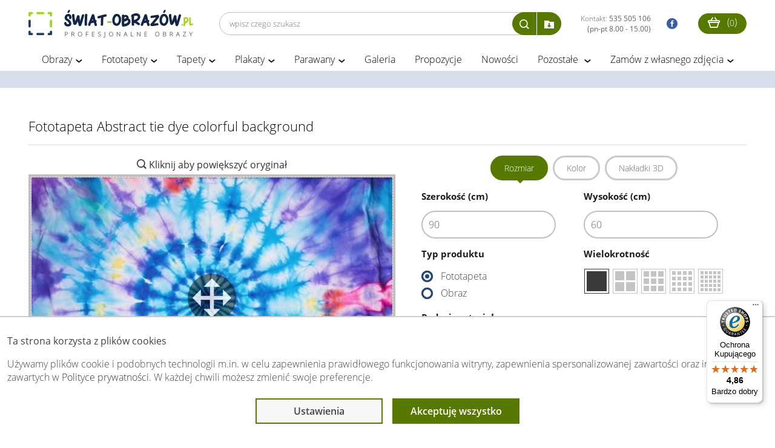

--- FILE ---
content_type: text/html; charset=utf-8
request_url: https://www.swiat-obrazow.pl/fototapeta-abstract-tie-dye-colorful-background--647113393.html
body_size: 15617
content:
<!DOCTYPE html>
<html lang="pl">
  <head>
    <meta http-equiv="content-type" content="text/html;charset=utf-8" />
    <meta http-equiv="x-ua-compatible" content="ie=edge">
    <meta name="viewport" content="width=device-width, initial-scale=1">
    <meta name="theme-color" content="#a3d51c">
	<meta name="p:domain_verify" content="20404d842d133875a1a99cf8f556c2d8"/>

    <title>Fototapeta Abstract tie dye colorful background na wymiar</title>
    <meta name="description" content="Fototapeta Abstract tie dye colorful background już od 104zł Wysoka jakość materiału. Zamów na wymiar ✂️ do salonu lub sypialni. Nie czekaj zobacz i zamów!"/>
    <meta name="Author" content="Świat obrazów - swiat-obrazow.pl"/>

    
    <link rel="manifest" href="/manifest_app.json">

    <link rel="canonical" href="https://www.swiat-obrazow.pl/fototapeta-abstract-tie-dye-colorful-background--647113393.html" />

        <meta name="robots" content="noindex,nofollow">

        <link rel="preconnect" href="https://fonts.gstatic.com">
    <link rel="preload" href="/frontend/fonts/icomoon.ttf" as="font" type="font/ttf" crossorigin>

    <link rel="stylesheet preload" as="style" href="/frontend/public/assets/css/high-priority-0d15f6cb2f.css">
    <link rel="stylesheet preload" as="style" href="/frontend/public/assets/css/app-6415896152.css">
                <link rel="stylesheet preload" as="style" href="/frontend/public/assets/css/wizard-a721787d38.css">
    
		
	
        <script type="text/javascript">
            (function(c,l,a,r,i,t,y){
                c[a]=c[a]||function(){(c[a].q=c[a].q||[]).push(arguments)};
                t=l.createElement(r);t.async=1;t.src="https://www.clarity.ms/tag/"+i;
                y=l.getElementsByTagName(r)[0];y.parentNode.insertBefore(t,y);
            })(window, document, "clarity", "script", "onlv7bn8g6");
        </script>

        <script src="https://integrations.etrusted.com/applications/widget.js/v2" defer async></script>

        <!-- Facebook Pixel Code -->
        <script>
            !function(f,b,e,v,n,t,s)
            {if(f.fbq)return;n=f.fbq=function(){n.callMethod?
                n.callMethod.apply(n,arguments):n.queue.push(arguments)};
                if(!f._fbq)f._fbq=n;n.push=n;n.loaded=!0;n.version='2.0';
                n.queue=[];t=b.createElement(e);t.async=!0;
                t.src=v;s=b.getElementsByTagName(e)[0];
                s.parentNode.insertBefore(t,s)}(window, document,'script',
                'https://connect.facebook.net/en_US/fbevents.js');
            fbq('init', '965686410513287');
            fbq('track', 'PageView');
        </script>
        <!-- End Facebook Pixel Code -->

                    <script async defer type="text/javascript" src="//assets.pinterest.com/js/pinit.js"></script>
            <script async defer type="text/javascript" src="https://apis.google.com/js/plusone.js"></script>
        
	
    <meta property="og:title" content="Fototapeta Abstract tie dye colorful background na wymiar" />
    <meta property="og:url" content="https://www.swiat-obrazow.pl/fototapeta-abstract-tie-dye-colorful-background--647113393.html" />
    <meta property="og:description" content="Fototapeta Abstract tie dye colorful background już od 104zł Wysoka jakość materiału. Zamów na wymiar ✂️ do salonu lub sypialni. Nie czekaj zobacz i zamów!" />
            <meta property="og:image" content="https://as2.ftcdn.net/v2/jpg/06/47/11/33/1000_F_647113393_rDAZCmK6obe8mx3tM5tjUwoU2alUvLgU.jpg" />
	    <meta property="og:site_name" content="swiat-obrazow.pl" />
    <meta property="og:author" content="swiat-obrazow.pl" />
    <meta property="og:locale" content="pl_PL" />

</head>
<body  class="fixed-header">

<!-- Google Tag Manager -->
<noscript>
    <iframe src="https://www.googletagmanager.com/ns.html?id=GTM-NP6V3L8J" height="0" width="0" style="display:none;visibility:hidden"></iframe>
</noscript>

<script async src="https://www.googletagmanager.com/gtag/js?id=G-KXJC7Q3X4N"></script>
<script>
    window.dataLayer = window.dataLayer || [];
    function gtag(){dataLayer.push(arguments);}
    gtag('js', new Date());
    gtag('config', 'G-KXJC7Q3X4N', {'allow_enhanced_conversions': true});

    (function(w,d,s,l,i){w[l]=w[l]||[];w[l].push({'gtm.start':
    new Date().getTime(),event:'gtm.js'});var f=d.getElementsByTagName(s)[0],
    j=d.createElement(s),dl=l!='dataLayer'?'&l='+l:'';j.async=true;j.src=
    'https://www.googletagmanager.com/gtm.js?id='+i+dl;f.parentNode.insertBefore(j,f);
    })(window,document,'script','dataLayer','GTM-NP6V3L8J');
</script>

        
<div class="all_container">
	<div class="container container-header">
		<div id="top">
			<a id="logo" title="Świat obrazów: profesjonalne obrazy i fototapety" href="/">
				<img src="/img/logo.webp" alt="Świat obrazów: profesjonalne obrazy i fototapety" width="272" height="46"/>
			</a>
			<div class="right-side text-right responsive-hide right-side-flex">
                                <form class="commonsearch desktopsearch" action="/wyszukaj.html" method="post" enctype="multipart/form-data">
                                        <input class="field" type="search" name="q"  placeholder="wpisz czego szukasz" required>
                    <input class="hidden" type="file" name="custom" id="search-upload-file" autocomplete="off" accept="image/png, image/jpeg, image/jpg"
                        onchange="document.querySelector('.uploading-file').style.display = 'block'; setTimeout(() => this.form.submit(), 500);">
                    <div class="search-btns">
                        <button type="submit" class="search-submit icon-dark371" title="Wyszukaj">
                        </button><button type="button" class="search-upload icon icon-folder-download" title="Wczytaj własny plik"
                        onclick="$('#search-upload-file').trigger('click')"
                        ></button>
                    </div>
                </form>
                				<a rel="noopener" href="tel:535505106" id="top-phone" title="telefon">
                    Kontakt:
                    <strong>535 505 106 <br/>(pn-pt 8.00 - 15.00)</strong>
				</a>
				<a rel="noopener" target="_blank" href="https://www.facebook.com/obrazy.fototapety/" id="facebook" title="facobook">
										<i class="icon-facebook3"></i>
				</a>
                				<a rel="noopener" href="/" target="_blank" class="secondShop" title="strona">
										<span class="red"></span>
				</a>
				<a class="cart" href="/koszyk.html" title="Koszyk">
					<i class="icon-shopping189"></i>
					(<small>0</small>)
				</a>
			</div>


            <div class="text-right responsive-menu-cart responsive-show">
                <a class="cart2" href="/koszyk.html" title="Koszyk">
                    <i class="icon-shopping189"></i>
                </a>
            </div>

			<div class="text-right responsive-menu">
				<div class="clearfix"></div>
                <button class="hamburger hamburger--elastic toogle-nav" type="button" name="mobile_menu" title="Wyświetl menu">
					  <span class="hamburger-box">
					    <span class="hamburger-inner"></span>
					  </span>
                </button>
				<div id="menu_top">
																        		<ul class="poz1">
						                                                        <li>
                                <a  class="" href="/obrazy.html">Obrazy</a>
                                                                    <btn type="button" class="btn-show" aria-hidden="true"> > </btn>
                                                                                                    <ul class="poz2">
                                                                                                                        <li><a  href="/obrazy-do-salonu.html">Obrazy do salonu</a></li>
                                                                                                                        <li><a  href="/obrazy-do-sypialni.html">Obrazy do sypialni</a></li>
                                                                                                                        <li><a  href="/obrazy-na-szkle.html">Obrazy na szkle</a></li>
                                                                                                                        <li><a  href="/obrazy-recznie-malowane.html">Obrazy ręcznie malowane</a></li>
                                                                                                                        <li><a  href="/obrazy-abstrakcje.html">Obrazy abstrakcyjne</a></li>
                                                                                                                        <li><a  href="/obrazy-z-kwiatami.html">Obrazy z kwiatami</a></li>
                                                                                                                        <li><a  href="/mapy-swiata.html">Obrazy z mapami</a></li>
                                                                                                                        <li><a  href="/obrazy-miasta.html">Obrazy z miastami</a></li>
                                                                                                                        <li><a  href="/obrazy-pejzaze.html">Obrazy z pejzażami</a></li>
                                                                                                                        <li><a  href="/obrazy-religijne.html">Obrazy religijne</a></li>
                                                                                                                        <li><a  href="/obrazy-street-art.html">Obrazy Banksy</a></li>
                                                                                                                        <li><a  href="/malowanie-po-numerach.html">Malowanie po numerach</a></li>
                                                                                                                        <li><a  href="/obrazy-na-wymiar.html">Obrazy na wymiar</a></li>
                                                                                                                        <li><a  href="/obrazy-do-kuchni-jadalni.html">Obrazy do kuchni</a></li>
                                                                                                                        <li><a  href="/obrazy-do-lazienki.html">Obrazy do łazienki</a></li>
                                                                                                                        <li><a  href="/obrazy-dla-dzieci.html">Obrazy dla dzieci</a></li>
                                                                                                                        <li><a  href="/obrazy-w-ramie.html">Obrazy w ramie</a></li>
                                                                                                                        <li><a  href="/obrazy-3D-na-sciane.html">Obrazy 3D</a></li>
                                                                                                                        <li><a  href="/obrazy-okragle.html">Obrazy okrągłe</a></li>
                                                                                                                        <li><a  href="/obrazy-do-biura.html">Obrazy do biura</a></li>
                                                                                                                        <li><a  href="/duze-obrazy.html">Duże obrazy</a></li>
                                                                                                                        <li><a  href="/czarno-biale.html">Obrazy czarno-białe</a></li>
                                                                                                                        <li><a  href="/zdjecia-na-plotnie.html">Fotoobrazy ze zdjęcia</a></li>
                                                                                                                        <li><a  href="/obrazy-premium.html">Obrazy na płótnie bawełnianym</a></li>
                                                                            </ul>
                                                            </li>
						                                                        <li>
                                <a  class="" href="/fototapety.html">Fototapety</a>
                                                                    <btn type="button" class="btn-show" aria-hidden="true"> > </btn>
                                                                                                    <ul class="poz2">
                                                                                                                        <li><a  href="/fototapety-autorskie.html">Fototapety autorskie</a></li>
                                                                                                                        <li><a  href="/fototapety-do-salonu.html">Fototapety do salonu</a></li>
                                                                                                                        <li><a  href="/fototapety-do-sypialni.html">Fototapety do sypialni</a></li>
                                                                                                                        <li><a  href="/fototapety-samoprzylepne.html">Fototapety samoprzylepne</a></li>
                                                                                                                        <li><a  href="/fototapety-do-kuchni.html">Fototapety do kuchni</a></li>
                                                                                                                        <li><a  href="/fototapety-3d.html">Fototapety 3D</a></li>
                                                                                                                        <li><a  href="/fototapety-dla-dzieci.html">Fototapety dla dzieci</a></li>
                                                                                                                        <li><a  href="/fototapety-kwiaty.html">Fototapety kwiaty</a></li>
                                                                                                                        <li><a  href="/fototapety-z-gorami.html">Fototapety z górami</a></li>
                                                                                                                        <li><a  href="/fototapety-z-lasem.html">Fototapety z lasem</a></li>
                                                                                                                        <li><a  href="/fototapety-mapy-swiata.html">Fototapety mapy świata</a></li>
                                                                                                                        <li><a  href="/fototapety-do-lazienki.html">Fototapety do łazienki </a></li>
                                                                                                                        <li><a  href="/kosmos.html">Fototapety kosmos</a></li>
                                                                                                                        <li><a  href="/fototapety-czarno-biale.html">Fototapety czarno białe</a></li>
                                                                                                                        <li><a  href="/fototapety-z-liscmi.html">Fototapety liście</a></li>
                                                                                                                        <li><a  href="/fototapety-na-klatke-schodowa.html">Fototapety na klatkę schodową</a></li>
                                                                                                                        <li><a  href="/fototapety-okragle.html">Fototapety okrągłe</a></li>
                                                                                                                        <li><a  href="/tla-i-desenie.html">Fototapety tła i desenie</a></li>
                                                                                                                        <li><a  href="/fototapety-street-art.html">Fototapety graffiti</a></li>
                                                                                                                        <li><a  href="/abstrakcje.html">Fototapety abstrakcyjne</a></li>
                                                                                                                        <li><a  href="/fototapety-wodoodporne.html">Fototapety wodoodporne</a></li>
                                                                                                                        <li><a  href="/fototapety-pejzaze.html">Fototapety pejzaże</a></li>
                                                                                                                        <li><a  href="/fototapeta-dla-chlopca.html">Fototapety dla chłopca</a></li>
                                                                                                                        <li><a  href="/fototapeta-dla-dziewczynki.html">Fototapety dla dziewczynki</a></li>
                                                                                                                        <li><a  href="/fototapety-xxl.html">Fototapety XXL</a></li>
                                                                            </ul>
                                                            </li>
						                                                        <li>
                                <a  class="" href="/tapety.html">Tapety</a>
                                                                    <btn type="button" class="btn-show" aria-hidden="true"> > </btn>
                                                                                                    <ul class="poz2">
                                                                                                                        <li><a  href="/tapety-do-salonu.html">Tapety do salonu</a></li>
                                                                                                                        <li><a  href="/tapety-do-sypialni.html">Tapety do sypialni</a></li>
                                                                                                                        <li><a  href="/tapety-do-kuchni.html">Tapety do kuchni</a></li>
                                                                                                                        <li><a  href="/tapety-do-pokoju.html">Tapety do pokoju</a></li>
                                                                                                                        <li><a  href="/tapety-do-przedpokoju.html">Tapety do przedpokoju</a></li>
                                                                                                                        <li><a  href="/tapety-do-pokoju-dzieciecego.html">Tapety do pokoju dziecięcego</a></li>
                                                                                                                        <li><a  href="/tapety-do-pokoju-mlodziezowego.html">Tapety do pokoju młodzieżowego</a></li>
                                                                                                                        <li><a  href="/tapety-3d.html">Tapety 3D</a></li>
                                                                                                                        <li><a  href="/tapety-z-napisami.html">Tapety z napisami</a></li>
                                                                                                                        <li><a  href="/tapety-szare.html">Tapety szare</a></li>
                                                                                                                        <li><a  href="/tapety-abstrakcja.html">Tapety abstrakcje</a></li>
                                                                            </ul>
                                                            </li>
						                                                        <li>
                                <a  class="" href="/plakaty.html">Plakaty</a>
                                                                    <btn type="button" class="btn-show" aria-hidden="true"> > </btn>
                                                                                                    <ul class="poz2">
                                                                                                                        <li><a  href="/plakaty-w-ramie.html">Plakaty w ramie</a></li>
                                                                                                                        <li><a  href="/plakaty-dla-dzieci.html">Plakaty dla dzieci</a></li>
                                                                                                                        <li><a  href="/plakaty-mapy-i-miasta.html">Plakaty miasta i mapy</a></li>
                                                                                                                        <li><a  href="/plakaty-abstrakcyjne-i-geometryczne.html">Plakaty abstrakcyjne</a></li>
                                                                                                                        <li><a  href="/plakaty-vintage-i-retro.html">Plakaty retro</a></li>
                                                                                                                        <li><a  href="/plakaty-zlote.html">Plakaty kolor złota</a></li>
                                                                                                                        <li><a  href="/plakaty-banksy-i-street-art.html">Plakaty Banksy</a></li>
                                                                                                                        <li><a  href="/plakaty-morze.html">Plakaty morze</a></li>
                                                                                                                        <li><a  href="/plakaty-z-napisami.html">Plakaty z napisami</a></li>
                                                                                                                        <li><a  href="/plakaty-botaniczne.html">Plakaty botaniczne</a></li>
                                                                                                                        <li><a  href="/plakaty-jesienne.html">Plakaty jesienne</a></li>
                                                                                                                        <li><a  href="/plakaty-motywacyjne.html">Plakaty motywacyjne</a></li>
                                                                                                                        <li><a  href="/plakaty-ludzie.html">Plakaty ludzie</a></li>
                                                                                                                        <li><a  href="/plakaty-natura.html">Plakaty natura</a></li>
                                                                                                                        <li><a  href="/plakaty-zwierzeta.html">Plakaty zwierzęta</a></li>
                                                                                                                        <li><a  href="/plakaty-czarno-biale.html">Plakaty czarno-białe</a></li>
                                                                            </ul>
                                                            </li>
						                                                        <li>
                                <a  class="" href="/parawany.html">Parawany</a>
                                                                    <btn type="button" class="btn-show" aria-hidden="true"> > </btn>
                                                                                                    <ul class="poz2">
                                                                                                                        <li><a  href="/parawany-3-czesciowe.html">Parawany 3-częściowe</a></li>
                                                                                                                        <li><a  href="/parawany-5-czesciowe.html">Parawany 5-częściowe</a></li>
                                                                                                                        <li><a  href="/parawany-do-kawiarni.html">Parawany do kawiarni</a></li>
                                                                                                                        <li><a  href="/parawany-do-salonu-kosmetycznego.html">Parawany do salonu kosmetycznego</a></li>
                                                                                                                        <li><a  href="/parawany-dla-spa-i-hoteli.html">Parawany do SPA i hoteli</a></li>
                                                                                                                        <li><a  href="/parawany-do-szkol-i-przedszkoli.html">Parawany do przedszkoli i szkół</a></li>
                                                                                                                        <li><a  href="/parawany-do-salonow-fryzjerskich.html">Parawany do salonów fryzjerskich</a></li>
                                                                                                                        <li><a  href="/parawany-japonskie.html">Parawany japońskie</a></li>
                                                                            </ul>
                                                            </li>
						                                                        <li>
                                <a rel="nofollow" class="" href="/fototapety-i-obrazy-na-wymiar.html">Galeria</a>
                                                                                            </li>
						                                                        <li>
                                <a  class="" href="/fotoobrazy.html">Propozycje</a>
                                                                                            </li>
						                                                        <li>
                                <a  class="" href="/nowosci.html">Nowości</a>
                                                                                            </li>
						                                                        <li>
                                <a  class="" href="#">Pozostałe </a>
                                                                    <btn type="button" class="btn-show" aria-hidden="true"> > </btn>
                                                                                                    <ul class="poz2">
                                                                                                                        <li><a  href="/reprodukcje.html">Reprodukcje</a></li>
                                                                                                                        <li><a  href="/naklejki.html">Naklejki</a></li>
                                                                                                                        <li><a  href="/naklejki-do-kuchni.html">Naklejki do kuchni</a></li>
                                                                                                                        <li><a  href="/naklejki-do-salonu.html">Naklejki do salonu</a></li>
                                                                                                                        <li><a  href="/wykladziny.html">Naklejki podłogowe</a></li>
                                                                                                                        <li><a  href="/portfolio.html">Bestsellery</a></li>
                                                                                                                        <li><a  href="/okazje.html">Okazje - wyprzedaż</a></li>
                                                                            </ul>
                                                            </li>
						                                                        <li>
                                <a  class="" href="/zdjecia-na-plotnie.html">Zamów z własnego zdjęcia</a>
                                                                    <btn type="button" class="btn-show" aria-hidden="true"> > </btn>
                                                                                                    <ul class="poz2">
                                                                                                                        <li><a  href="/foto-obrazy.html">Fotoobrazy - zdjęcia na płótnie</a></li>
                                                                            </ul>
                                                            </li>
							        		</ul>
	        		</div>
			</div>
		</div>
                <form  class="commonsearch mobilesearch responsive-show" action="/wyszukaj.html" method="post" enctype="multipart/form-data">
            <input class="field" type="search" name="q" value="" placeholder="wpisz czego szukasz" required>
            <input class="hidden" type="file" name="custom" id="search-upload-file2" autocomplete="off" accept="image/png, image/jpeg, image/jpg"
                   onchange="this.form.submit(); $(this).parent().find('.search-upload').addClass('rotate-icon')">
            <div class="search-btns">
                <button type="submit" class="search-submit icon-dark371" title="Wyszukaj">
                </button><button type="button" class="search-upload icon icon-folder-download" title="Wczytaj własny plik"
                     onclick="$('#search-upload-file2').trigger('click')"
                ></button>
            </div>
        </form>
        	</div>

        
    
	<div id="jumbotron" class="inside"
         style="">
		<div class="container-big">
			<div class="srodek center-white" id="topSection">
									<div class="wrapper">
						<div class="etap_row">
		
		<div class="etap_title">
			 <h1 class='inherit'>Fototapeta Abstract tie dye colorful background</h1>
		    <div class="etap_cattegory_name" id="category_name_replace"></div>
        </div>
        
	</div><div class="l blackbox" style="z-index: 0;">
    <div id="zamow-form" class="boks2 nform">
        <form id="img_form" action="/koszyk.html" method="post" autocomplete="off">
            <input name="ok" value="0" type="hidden" />
            <input name="catalog_id" value="" type="hidden" />            
            <div class="boks">
                <input name="id" value="647113393" type="hidden" />
                <div class="wizard-left-side">
                    <div id="img_preview" class="boks2 center">

                        <div class="form-navs">
                            <div class="form-types hidden">
                                <a href="/fototapeta-abstract-tie-dye-colorful-background--647113393.html" data-img-type="1" class="form-btn" active>Fototapeta</a>
                                <a href="/obraz-abstract-tie-dye-colorful-background--647113393.html" data-img-type="0" class="form-btn" >Obraz</a>
                                <input type="hidden" id="image_type" name="image_type" value="1">
                                                            </div>
                                                            <a class="fancybox-img" rel="nofollow" href="/img-big.php?id=647113393" style="padding:8px;display:block;">
                                    <span class="icon icon-dark371"></span>
                                    <strong>Kliknij aby powiększyć oryginał</strong>
                                </a>
                                                    </div>

                        
                        <div class="img_crop_container">
                            <img id="img_view" src="/img.php?id=647113393&nsize=600" alt="Fototapeta Abstract tie dye colorful background"/>
                        </div>

                        <div class="clear-fix"></div>

                        <div id="img_imfo_for_user">
                            <div class="conf-info-box">
                                <div>
                                    ID zdjęcia: 647113393 <br>
                                                                            5376x3584px
                                                                    </div>
                                <div>
                                	                                        Wyszukaj&nbsp;po:
	                                    <a rel="nofollow" class="form-author" href="/grafika-autor-206484267.html" title="Zobacz wszystkie grafiki tego autora">
	                                        Autor:&nbsp;kramynina	                                    </a>
                                	                                                                    </div>
                                                            </div>
                            <div>
                                <div class="visual-list">
                                                                            <a rel="nofollow" href class="fancybox-thumbs visual-item visualization left" data-number="0" title="Wizualizacja poglądowa ściany salonu" >
                                                                                            <img loading="lazy" src="/img/loader.gif" width="120" height="120" alt="Wizualizacja"/>
                                                                                    </a>
                                                                            <a rel="nofollow" href class="fancybox-thumbs visual-item hidden" data-number="1" title="Wizualizacja poglądowa ściany sypialni" >
                                                                                    </a>
                                                                    </div>
                                <div>
                                    <strong>
                                        Wizualizacja
                                        wykadrowanej fototapety                                        <br>(kliknij zdjęcie obok, aby powiększyć)
                                    </strong>
                                </div>
                                <br>
                                <div>Produkt nie będzie zawierał znaku wodnego Adobe Stock oraz numeru katalogowego</div>
                                <p><span style="font-size:13px;">Produkt może różnić się kolorystycznie od przedstawionej grafiki/zdjęcia ze względu na różnice w ustawieniach ekranu i oświetlenia, co wpływa na odwzorowanie kolorów na różnych urządzeniach. Widoczne zaciemnione miejsca wskazują część grafiki, kt&oacute;ra zostanie obcięta. </span></p>  <p>&nbsp;</p>                            </div>
                            <br>
                        </div>
                    </div>
                </div>

                <div class="wizard-right-side">

                    <div class="form-navs detail">
                        <span cel="#orientation" class="form-btn" active>Rozmiar</span>
                        <span cel="#color_filters" class="form-btn">Kolor</span>
                        <!-- <span cel="#cbhs_filters" class="form-btn">Odcień</span> -->
                                                                            <span cel="#overlap_filters" class="form-btn">Nakładki 3D</span>
                                            </div>

                    <div class="wizard-tabs-container">
                        <div id="cbhs_filters">
                            <p class="label">Jasność</p>
                            <div id="brightness_slider" class="boks"></div>
                            <input name="brightness" value="100" type="hidden" />
                            <p class="label">Nasycenie</p>
                            <div id="saturation_slider" class="boks"></div>
                            <input name="saturation" value="100" type="hidden" />
                            <p class="label">Gamma</p>
                            <div id="gamma_slider" class="boks"></div>
                            <input name="gamma" value="1" type="hidden" />
                            <span id="default_btn" class="mybtn">Przywróć domyślne</span>
                        </div>

                        <div id="effects_filters">
                            <p class="label">Wybierz efekt</p>
                                                        <label class="checkbox">
                                <input name="effect" value="0" type="radio" class="effect-item" checked="checked" />                                Brak
                            </label>
                                                            <label class="checkbox">
                                    <input name="effect" value="adapt-tres" type="radio" class="effect-item" />                                    Efekt 1                                </label>
                                                            <label class="checkbox">
                                    <input name="effect" value="treshold" type="radio" class="effect-item" />                                    Efekt 2                                </label>
                                                            <label class="checkbox">
                                    <input name="effect" value="treshold_white" type="radio" class="effect-item" />                                    Efekt 3                                </label>
                                                            <label class="checkbox">
                                    <input name="effect" value="charcoal" type="radio" class="effect-item" />                                    Efekt 4                                </label>
                                                            <label class="checkbox">
                                    <input name="effect" value="edge" type="radio" class="effect-item" />                                    Efekt 5                                </label>
                                                            <label class="checkbox">
                                    <input name="effect" value="morphology" type="radio" class="effect-item" />                                    Efekt 6                                </label>
                                                            <label class="checkbox">
                                    <input name="effect" value="treshold_rand" type="radio" class="effect-item" />                                    Efekt 7                                </label>
                                                            <label class="checkbox">
                                    <input name="effect" value="segment" type="radio" class="effect-item" />                                    Efekt 8                                </label>
                                                            <label class="checkbox">
                                    <input name="effect" value="shade" type="radio" class="effect-item" />                                    Efekt 9                                </label>
                            
                                                    </div>

                        <div id="orientation">
                            <input name="width" value="90" type="hidden" />                            <input name="height" value="60" type="hidden" />                            <div class="size-dropdown-single w-50 w-50--left" data-img-type="0" id="select-size-block">
                                <p class="label">Dostępne wymiary</p>
                                <span class="dropdownEffect">
                                    <select name="bsize"></select>                                </span>
                            </div>
                            <div class="size-dropdown-single w-50 w-50--left" data-img-type="0" id="select-width-block">
                                <p class="label">Szerokość</p>
                                <span class="dropdownEffect">
                                    <select name="swidth"></select>                                </span>
                            </div>
                            <div class="size-dropdown-single w-50 w-50--right" data-img-type="0" id="select-height-block">
                                <p class="label">Wysokość</p>
                                <span class="dropdownEffect">
                                    <select name="sheight"></select>                                </span>
                            </div>
                            <div class="size-dropdown-single w-50 w-50--left" data-img-type="1">
                                <p class="label">Szerokość (cm)</p>
                                <span class="sizes">
                                    <input name="iwidth" value="90" type="number" id="input_iwidth" step="1" class="input-size" aria-label="szerokość" />                                </span>
                            </div>
                            <div class="size-dropdown-single w-50 w-50--right" data-img-type="1">
                                <p class="label">Wysokość (cm)</p>
                                <span class="sizes">
                                    <input name="iheight" value="60" type="number" id="input_iheight" step="1" class="input-size" aria-label="wysokość" />                                </span>
                            </div>

                            <div class="clearfix"></div>

                            
                            <div class="size-dropdown-single w-50 w-50--left">
                                <p class="label">Typ produktu</p>
                                <label class="checkbox">
									<input name="prod_type" value="/fototapeta-abstract-tie-dye-colorful-background--647113393.html" type="radio" onclick="window.location.href=this.value" checked="checked" />                                    Fototapeta
                                </label>
                                <label class="checkbox">
									<input name="prod_type" value="/obraz-abstract-tie-dye-colorful-background--647113393.html" type="radio" onclick="window.location.href=this.value" />                                    Obraz
                                </label>
                            </div>

                            <div>
                                <div class="size-dropdown-single w-50 w-50--left">
                                    <p class="label">Wielokrotność</p>
                                    <div class="density-icons">
                                        <span data-icon="1" class="active"></span>
                                        <span data-icon="2"></span>
                                        <span data-icon="3"></span>
                                        <span data-icon="4"></span>
                                        <span data-icon="5"></span>
                                        <input type="hidden" id="density-value" name="density" value="1"/>
                                    </div>
                                </div>
                                <div class="clearfix"></div>
                            </div>

                            <div class="size-dropdown-single size-dropdown-double">
                                <p class="label">Rodzaj materiału</p>
                                <span class="sizes materials" required="required">
                                    <label class="checkbox" data-img-type="1"><input name="material" value="19" type="radio" class="material" data-show-options="0" data-image-type="1" data-shape="" data-shape-color="" data-shape-size="0.0" data-realisation-term="Termin realizacji do: 3 dni roboczych" data-sizes="[]" data-one-select="0" checked="checked" />flizelina (gładka) 130g/m2<a class="fancybox-iframe material-question" style="display:inline" href="/material-info.html?id=19"><img loading="lazy" src="/img/question.png" width="20" height="20" alt="info"/></a></label><label class="checkbox" data-img-type="1"><input name="material" value="37" type="radio" class="material" data-show-options="0" data-image-type="1" data-shape="" data-shape-color="" data-shape-size="0.0" data-realisation-term="Termin realizacji do: 4 dni roboczych" data-sizes="[]" data-one-select="0" />flizelina (piasek) 265g/m2<a class="fancybox-iframe material-question" style="display:inline" href="/material-info.html?id=37"><img loading="lazy" src="/img/question.png" width="20" height="20" alt="info"/></a><i class="hit">HIT</i></label><label class="checkbox" data-img-type="1"><input name="material" value="49" type="radio" class="material" data-show-options="0" data-image-type="1" data-shape="" data-shape-color="" data-shape-size="0.0" data-realisation-term="Termin realizacji do: 4 dni roboczych" data-sizes="[]" data-one-select="0" />samoprzylepna (gładka)<a class="fancybox-iframe material-question" style="display:inline" href="/material-info.html?id=49"><img loading="lazy" src="/img/question.png" width="20" height="20" alt="info"/></a></label><label class="checkbox" data-img-type="1"><input name="material" value="44" type="radio" class="material" data-show-options="0" data-image-type="1" data-shape="" data-shape-color="" data-shape-size="0.0" data-realisation-term="Termin realizacji do: 4 dni roboczych" data-sizes="[]" data-one-select="0" />samoprzylepna (strukturalna)<a class="fancybox-iframe material-question" style="display:inline" href="/material-info.html?id=44"><img loading="lazy" src="/img/question.png" width="20" height="20" alt="info"/></a></label><label class="checkbox" data-img-type="1"><input name="material" value="21" type="radio" class="material" data-show-options="0" data-image-type="1" data-shape="" data-shape-color="" data-shape-size="0.0" data-realisation-term="Termin realizacji do: 4 dni roboczych" data-sizes="[]" data-one-select="0" />samoprzylepna (zmywalna)<a class="fancybox-iframe material-question" style="display:inline" href="/material-info.html?id=21"><img loading="lazy" src="/img/question.png" width="20" height="20" alt="info"/></a></label><label class="checkbox" data-img-type="1"><input name="material" value="36" type="radio" class="material" data-show-options="0" data-image-type="1" data-shape="" data-shape-color="" data-shape-size="0.0" data-realisation-term="Termin realizacji do: 4 dni roboczych" data-sizes="[]" data-one-select="0" />winylowa (płótno) 265g/m2<a class="fancybox-iframe material-question" style="display:inline" href="/material-info.html?id=36"><img loading="lazy" src="/img/question.png" width="20" height="20" alt="info"/></a></label><label class="checkbox" data-img-type="1"><input name="material" value="20" type="radio" class="material" data-show-options="0" data-image-type="1" data-shape="" data-shape-color="" data-shape-size="0.0" data-realisation-term="Termin realizacji do: 4 dni roboczych" data-sizes="[]" data-one-select="0" />winylowa (gładka) 290g/m2<a class="fancybox-iframe material-question" style="display:inline" href="/material-info.html?id=20"><img loading="lazy" src="/img/question.png" width="20" height="20" alt="info"/></a><i class="hit">HIT</i></label><label class="checkbox" data-img-type="1"><input name="material" value="53" type="radio" class="material" data-show-options="0" data-image-type="1" data-shape="" data-shape-color="" data-shape-size="0.0" data-realisation-term="Termin realizacji do: 4 dni roboczych" data-sizes="[]" data-one-select="0" />winylowa (beton) 450g/m2<a class="fancybox-iframe material-question" style="display:inline" href="/material-info.html?id=53"><img loading="lazy" src="/img/question.png" width="20" height="20" alt="info"/></a></label><label class="checkbox" data-img-type="1"><input name="material" value="30" type="radio" class="material" data-show-options="0" data-image-type="1" data-shape="" data-shape-color="" data-shape-size="0.0" data-realisation-term="Termin realizacji do: 4 dni roboczych" data-sizes="[]" data-one-select="0" />winylowa (płótno) 450g/m2<a class="fancybox-iframe material-question" style="display:inline" href="/material-info.html?id=30"><img loading="lazy" src="/img/question.png" width="20" height="20" alt="info"/></a></label><label class="checkbox" data-img-type="1"><input name="material" value="33" type="radio" class="material" data-show-options="0" data-image-type="1" data-shape="" data-shape-color="" data-shape-size="0.0" data-realisation-term="Termin realizacji do: 4 dni roboczych" data-sizes="[]" data-one-select="0" />laminowana (zmywalna)<a class="fancybox-iframe material-question" style="display:inline" href="/material-info.html?id=33"><img loading="lazy" src="/img/question.png" width="20" height="20" alt="info"/></a></label><label class="checkbox" data-img-type="0"><input name="material" value="14" type="radio" class="material" data-show-options="0" data-image-type="0" data-shape="" data-shape-color="" data-shape-size="0.0" data-realisation-term="Termin realizacji do: 3 dni roboczych" data-sizes="[&quot;20x20&quot;,&quot;30x20&quot;,&quot;40x20&quot;,&quot;45x20&quot;,&quot;50x20&quot;,&quot;60x20&quot;,&quot;70x20&quot;,&quot;75x20&quot;,&quot;80x20&quot;,&quot;90x20&quot;,&quot;100x20&quot;,&quot;110x20&quot;,&quot;120x20&quot;,&quot;130x20&quot;,&quot;140x20&quot;,&quot;150x20&quot;,&quot;160x20&quot;,&quot;170x20&quot;,&quot;180x20&quot;,&quot;190x20&quot;,&quot;200x20&quot;,&quot;20x30&quot;,&quot;30x30&quot;,&quot;40x30&quot;,&quot;45x30&quot;,&quot;50x30&quot;,&quot;60x30&quot;,&quot;70x30&quot;,&quot;75x30&quot;,&quot;80x30&quot;,&quot;90x30&quot;,&quot;100x30&quot;,&quot;110x30&quot;,&quot;120x30&quot;,&quot;130x30&quot;,&quot;140x30&quot;,&quot;150x30&quot;,&quot;160x30&quot;,&quot;170x30&quot;,&quot;180x30&quot;,&quot;190x30&quot;,&quot;200x30&quot;,&quot;20x40&quot;,&quot;30x40&quot;,&quot;40x40&quot;,&quot;45x40&quot;,&quot;50x40&quot;,&quot;60x40&quot;,&quot;70x40&quot;,&quot;75x40&quot;,&quot;80x40&quot;,&quot;90x40&quot;,&quot;100x40&quot;,&quot;110x40&quot;,&quot;120x40&quot;,&quot;130x40&quot;,&quot;140x40&quot;,&quot;150x40&quot;,&quot;160x40&quot;,&quot;170x40&quot;,&quot;180x40&quot;,&quot;190x40&quot;,&quot;200x40&quot;,&quot;20x45&quot;,&quot;30x45&quot;,&quot;40x45&quot;,&quot;45x45&quot;,&quot;50x45&quot;,&quot;60x45&quot;,&quot;70x45&quot;,&quot;75x45&quot;,&quot;80x45&quot;,&quot;90x45&quot;,&quot;100x45&quot;,&quot;110x45&quot;,&quot;120x45&quot;,&quot;130x45&quot;,&quot;140x45&quot;,&quot;150x45&quot;,&quot;160x45&quot;,&quot;170x45&quot;,&quot;180x45&quot;,&quot;190x45&quot;,&quot;200x45&quot;,&quot;20x50&quot;,&quot;30x50&quot;,&quot;40x50&quot;,&quot;45x50&quot;,&quot;50x50&quot;,&quot;60x50&quot;,&quot;70x50&quot;,&quot;75x50&quot;,&quot;80x50&quot;,&quot;90x50&quot;,&quot;100x50&quot;,&quot;110x50&quot;,&quot;120x50&quot;,&quot;130x50&quot;,&quot;140x50&quot;,&quot;150x50&quot;,&quot;160x50&quot;,&quot;170x50&quot;,&quot;180x50&quot;,&quot;190x50&quot;,&quot;200x50&quot;,&quot;20x60&quot;,&quot;30x60&quot;,&quot;40x60&quot;,&quot;45x60&quot;,&quot;50x60&quot;,&quot;60x60&quot;,&quot;70x60&quot;,&quot;75x60&quot;,&quot;80x60&quot;,&quot;90x60&quot;,&quot;100x60&quot;,&quot;110x60&quot;,&quot;120x60&quot;,&quot;130x60&quot;,&quot;140x60&quot;,&quot;150x60&quot;,&quot;160x60&quot;,&quot;170x60&quot;,&quot;180x60&quot;,&quot;190x60&quot;,&quot;200x60&quot;,&quot;20x70&quot;,&quot;30x70&quot;,&quot;40x70&quot;,&quot;45x70&quot;,&quot;50x70&quot;,&quot;60x70&quot;,&quot;70x70&quot;,&quot;75x70&quot;,&quot;80x70&quot;,&quot;90x70&quot;,&quot;100x70&quot;,&quot;110x70&quot;,&quot;120x70&quot;,&quot;130x70&quot;,&quot;140x70&quot;,&quot;150x70&quot;,&quot;160x70&quot;,&quot;170x70&quot;,&quot;180x70&quot;,&quot;190x70&quot;,&quot;200x70&quot;,&quot;20x75&quot;,&quot;30x75&quot;,&quot;40x75&quot;,&quot;45x75&quot;,&quot;50x75&quot;,&quot;60x75&quot;,&quot;70x75&quot;,&quot;75x75&quot;,&quot;80x75&quot;,&quot;90x75&quot;,&quot;100x75&quot;,&quot;110x75&quot;,&quot;120x75&quot;,&quot;130x75&quot;,&quot;140x75&quot;,&quot;150x75&quot;,&quot;160x75&quot;,&quot;170x75&quot;,&quot;180x75&quot;,&quot;190x75&quot;,&quot;200x75&quot;,&quot;20x80&quot;,&quot;30x80&quot;,&quot;40x80&quot;,&quot;45x80&quot;,&quot;50x80&quot;,&quot;60x80&quot;,&quot;70x80&quot;,&quot;75x80&quot;,&quot;80x80&quot;,&quot;90x80&quot;,&quot;100x80&quot;,&quot;110x80&quot;,&quot;120x80&quot;,&quot;130x80&quot;,&quot;140x80&quot;,&quot;150x80&quot;,&quot;160x80&quot;,&quot;170x80&quot;,&quot;180x80&quot;,&quot;190x80&quot;,&quot;200x80&quot;,&quot;20x90&quot;,&quot;30x90&quot;,&quot;40x90&quot;,&quot;45x90&quot;,&quot;50x90&quot;,&quot;60x90&quot;,&quot;70x90&quot;,&quot;75x90&quot;,&quot;80x90&quot;,&quot;90x90&quot;,&quot;100x90&quot;,&quot;110x90&quot;,&quot;120x90&quot;,&quot;130x90&quot;,&quot;140x90&quot;,&quot;150x90&quot;,&quot;160x90&quot;,&quot;170x90&quot;,&quot;180x90&quot;,&quot;190x90&quot;,&quot;200x90&quot;,&quot;20x100&quot;,&quot;30x100&quot;,&quot;40x100&quot;,&quot;45x100&quot;,&quot;50x100&quot;,&quot;60x100&quot;,&quot;70x100&quot;,&quot;75x100&quot;,&quot;80x100&quot;,&quot;90x100&quot;,&quot;100x100&quot;,&quot;110x100&quot;,&quot;120x100&quot;,&quot;130x100&quot;,&quot;140x100&quot;,&quot;150x100&quot;,&quot;160x100&quot;,&quot;170x100&quot;,&quot;180x100&quot;,&quot;190x100&quot;,&quot;200x100&quot;,&quot;20x110&quot;,&quot;30x110&quot;,&quot;40x110&quot;,&quot;45x110&quot;,&quot;50x110&quot;,&quot;60x110&quot;,&quot;70x110&quot;,&quot;75x110&quot;,&quot;80x110&quot;,&quot;90x110&quot;,&quot;100x110&quot;,&quot;110x110&quot;,&quot;130x110&quot;,&quot;200x110&quot;,&quot;20x120&quot;,&quot;30x120&quot;,&quot;40x120&quot;,&quot;45x120&quot;,&quot;50x120&quot;,&quot;60x120&quot;,&quot;70x120&quot;,&quot;75x120&quot;,&quot;80x120&quot;,&quot;90x120&quot;,&quot;100x120&quot;,&quot;120x120&quot;,&quot;140x120&quot;,&quot;160x120&quot;,&quot;170x120&quot;,&quot;180x120&quot;,&quot;200x120&quot;,&quot;20x130&quot;,&quot;30x130&quot;,&quot;40x130&quot;,&quot;45x130&quot;,&quot;50x130&quot;,&quot;60x130&quot;,&quot;70x130&quot;,&quot;75x130&quot;,&quot;80x130&quot;,&quot;90x130&quot;,&quot;100x130&quot;,&quot;110x130&quot;,&quot;130x130&quot;,&quot;150x130&quot;,&quot;170x130&quot;,&quot;200x130&quot;,&quot;20x140&quot;,&quot;30x140&quot;,&quot;40x140&quot;,&quot;45x140&quot;,&quot;50x140&quot;,&quot;60x140&quot;,&quot;70x140&quot;,&quot;75x140&quot;,&quot;80x140&quot;,&quot;90x140&quot;,&quot;100x140&quot;,&quot;120x140&quot;,&quot;140x140&quot;,&quot;170x140&quot;,&quot;200x140&quot;,&quot;20x150&quot;,&quot;30x150&quot;,&quot;40x150&quot;,&quot;45x150&quot;,&quot;50x150&quot;,&quot;60x150&quot;,&quot;70x150&quot;,&quot;75x150&quot;,&quot;80x150&quot;,&quot;90x150&quot;,&quot;100x150&quot;,&quot;130x150&quot;,&quot;20x160&quot;,&quot;30x160&quot;,&quot;40x160&quot;,&quot;45x160&quot;,&quot;50x160&quot;,&quot;60x160&quot;,&quot;70x160&quot;,&quot;75x160&quot;,&quot;80x160&quot;,&quot;90x160&quot;,&quot;100x160&quot;,&quot;120x160&quot;,&quot;20x170&quot;,&quot;30x170&quot;,&quot;40x170&quot;,&quot;45x170&quot;,&quot;50x170&quot;,&quot;60x170&quot;,&quot;70x170&quot;,&quot;75x170&quot;,&quot;80x170&quot;,&quot;90x170&quot;,&quot;100x170&quot;,&quot;120x170&quot;,&quot;130x170&quot;,&quot;140x170&quot;,&quot;20x180&quot;,&quot;30x180&quot;,&quot;40x180&quot;,&quot;45x180&quot;,&quot;50x180&quot;,&quot;60x180&quot;,&quot;70x180&quot;,&quot;75x180&quot;,&quot;80x180&quot;,&quot;90x180&quot;,&quot;100x180&quot;,&quot;120x180&quot;,&quot;20x190&quot;,&quot;30x190&quot;,&quot;40x190&quot;,&quot;45x190&quot;,&quot;50x190&quot;,&quot;60x190&quot;,&quot;70x190&quot;,&quot;75x190&quot;,&quot;80x190&quot;,&quot;90x190&quot;,&quot;100x190&quot;,&quot;20x200&quot;,&quot;30x200&quot;,&quot;40x200&quot;,&quot;45x200&quot;,&quot;50x200&quot;,&quot;60x200&quot;,&quot;70x200&quot;,&quot;75x200&quot;,&quot;80x200&quot;,&quot;90x200&quot;,&quot;100x200&quot;,&quot;110x200&quot;,&quot;120x200&quot;,&quot;130x200&quot;,&quot;140x200&quot;]" data-one-select="0" />płótno poliestrowe 260g/m2<a class="fancybox-iframe material-question" style="display:inline" href="/material-info.html?id=14"><img loading="lazy" src="/img/question.png" width="20" height="20" alt="info"/></a></label><label class="checkbox" data-img-type="0"><input name="material" value="15" type="radio" class="material" data-show-options="0" data-image-type="0" data-shape="" data-shape-color="" data-shape-size="0.0" data-realisation-term="Termin realizacji do: 3 dni roboczych" data-sizes="[&quot;20x20&quot;,&quot;30x20&quot;,&quot;40x20&quot;,&quot;45x20&quot;,&quot;50x20&quot;,&quot;60x20&quot;,&quot;70x20&quot;,&quot;75x20&quot;,&quot;80x20&quot;,&quot;90x20&quot;,&quot;100x20&quot;,&quot;110x20&quot;,&quot;120x20&quot;,&quot;130x20&quot;,&quot;140x20&quot;,&quot;150x20&quot;,&quot;160x20&quot;,&quot;170x20&quot;,&quot;180x20&quot;,&quot;190x20&quot;,&quot;200x20&quot;,&quot;20x30&quot;,&quot;30x30&quot;,&quot;40x30&quot;,&quot;45x30&quot;,&quot;50x30&quot;,&quot;60x30&quot;,&quot;70x30&quot;,&quot;75x30&quot;,&quot;80x30&quot;,&quot;90x30&quot;,&quot;100x30&quot;,&quot;110x30&quot;,&quot;120x30&quot;,&quot;130x30&quot;,&quot;140x30&quot;,&quot;150x30&quot;,&quot;160x30&quot;,&quot;170x30&quot;,&quot;180x30&quot;,&quot;190x30&quot;,&quot;200x30&quot;,&quot;20x40&quot;,&quot;30x40&quot;,&quot;40x40&quot;,&quot;45x40&quot;,&quot;50x40&quot;,&quot;60x40&quot;,&quot;70x40&quot;,&quot;75x40&quot;,&quot;80x40&quot;,&quot;90x40&quot;,&quot;100x40&quot;,&quot;110x40&quot;,&quot;120x40&quot;,&quot;130x40&quot;,&quot;140x40&quot;,&quot;150x40&quot;,&quot;160x40&quot;,&quot;170x40&quot;,&quot;180x40&quot;,&quot;190x40&quot;,&quot;200x40&quot;,&quot;20x45&quot;,&quot;30x45&quot;,&quot;40x45&quot;,&quot;45x45&quot;,&quot;50x45&quot;,&quot;60x45&quot;,&quot;70x45&quot;,&quot;75x45&quot;,&quot;80x45&quot;,&quot;90x45&quot;,&quot;100x45&quot;,&quot;110x45&quot;,&quot;120x45&quot;,&quot;130x45&quot;,&quot;140x45&quot;,&quot;150x45&quot;,&quot;160x45&quot;,&quot;170x45&quot;,&quot;180x45&quot;,&quot;190x45&quot;,&quot;200x45&quot;,&quot;20x50&quot;,&quot;30x50&quot;,&quot;40x50&quot;,&quot;45x50&quot;,&quot;50x50&quot;,&quot;60x50&quot;,&quot;70x50&quot;,&quot;75x50&quot;,&quot;80x50&quot;,&quot;90x50&quot;,&quot;100x50&quot;,&quot;110x50&quot;,&quot;120x50&quot;,&quot;130x50&quot;,&quot;140x50&quot;,&quot;150x50&quot;,&quot;160x50&quot;,&quot;170x50&quot;,&quot;180x50&quot;,&quot;190x50&quot;,&quot;200x50&quot;,&quot;20x60&quot;,&quot;30x60&quot;,&quot;40x60&quot;,&quot;45x60&quot;,&quot;50x60&quot;,&quot;60x60&quot;,&quot;70x60&quot;,&quot;75x60&quot;,&quot;80x60&quot;,&quot;90x60&quot;,&quot;100x60&quot;,&quot;110x60&quot;,&quot;120x60&quot;,&quot;130x60&quot;,&quot;140x60&quot;,&quot;150x60&quot;,&quot;160x60&quot;,&quot;170x60&quot;,&quot;180x60&quot;,&quot;190x60&quot;,&quot;200x60&quot;,&quot;20x70&quot;,&quot;30x70&quot;,&quot;40x70&quot;,&quot;45x70&quot;,&quot;50x70&quot;,&quot;60x70&quot;,&quot;70x70&quot;,&quot;75x70&quot;,&quot;80x70&quot;,&quot;90x70&quot;,&quot;100x70&quot;,&quot;110x70&quot;,&quot;120x70&quot;,&quot;130x70&quot;,&quot;140x70&quot;,&quot;150x70&quot;,&quot;160x70&quot;,&quot;170x70&quot;,&quot;180x70&quot;,&quot;190x70&quot;,&quot;200x70&quot;,&quot;20x75&quot;,&quot;30x75&quot;,&quot;40x75&quot;,&quot;45x75&quot;,&quot;50x75&quot;,&quot;60x75&quot;,&quot;70x75&quot;,&quot;75x75&quot;,&quot;80x75&quot;,&quot;90x75&quot;,&quot;100x75&quot;,&quot;110x75&quot;,&quot;120x75&quot;,&quot;130x75&quot;,&quot;140x75&quot;,&quot;150x75&quot;,&quot;160x75&quot;,&quot;170x75&quot;,&quot;180x75&quot;,&quot;190x75&quot;,&quot;200x75&quot;,&quot;20x80&quot;,&quot;30x80&quot;,&quot;40x80&quot;,&quot;45x80&quot;,&quot;50x80&quot;,&quot;60x80&quot;,&quot;70x80&quot;,&quot;75x80&quot;,&quot;80x80&quot;,&quot;90x80&quot;,&quot;100x80&quot;,&quot;110x80&quot;,&quot;120x80&quot;,&quot;130x80&quot;,&quot;140x80&quot;,&quot;150x80&quot;,&quot;160x80&quot;,&quot;170x80&quot;,&quot;180x80&quot;,&quot;190x80&quot;,&quot;200x80&quot;,&quot;20x90&quot;,&quot;30x90&quot;,&quot;40x90&quot;,&quot;45x90&quot;,&quot;50x90&quot;,&quot;60x90&quot;,&quot;70x90&quot;,&quot;75x90&quot;,&quot;80x90&quot;,&quot;90x90&quot;,&quot;100x90&quot;,&quot;110x90&quot;,&quot;120x90&quot;,&quot;130x90&quot;,&quot;140x90&quot;,&quot;150x90&quot;,&quot;160x90&quot;,&quot;170x90&quot;,&quot;180x90&quot;,&quot;190x90&quot;,&quot;200x90&quot;,&quot;20x100&quot;,&quot;30x100&quot;,&quot;40x100&quot;,&quot;45x100&quot;,&quot;50x100&quot;,&quot;60x100&quot;,&quot;70x100&quot;,&quot;75x100&quot;,&quot;80x100&quot;,&quot;90x100&quot;,&quot;100x100&quot;,&quot;110x100&quot;,&quot;120x100&quot;,&quot;130x100&quot;,&quot;140x100&quot;,&quot;150x100&quot;,&quot;160x100&quot;,&quot;170x100&quot;,&quot;180x100&quot;,&quot;190x100&quot;,&quot;200x100&quot;,&quot;20x110&quot;,&quot;30x110&quot;,&quot;40x110&quot;,&quot;45x110&quot;,&quot;50x110&quot;,&quot;60x110&quot;,&quot;70x110&quot;,&quot;75x110&quot;,&quot;80x110&quot;,&quot;90x110&quot;,&quot;100x110&quot;,&quot;110x110&quot;,&quot;130x110&quot;,&quot;200x110&quot;,&quot;20x120&quot;,&quot;30x120&quot;,&quot;40x120&quot;,&quot;45x120&quot;,&quot;50x120&quot;,&quot;60x120&quot;,&quot;70x120&quot;,&quot;75x120&quot;,&quot;80x120&quot;,&quot;90x120&quot;,&quot;100x120&quot;,&quot;140x120&quot;,&quot;160x120&quot;,&quot;180x120&quot;,&quot;200x120&quot;,&quot;20x130&quot;,&quot;30x130&quot;,&quot;40x130&quot;,&quot;45x130&quot;,&quot;50x130&quot;,&quot;60x130&quot;,&quot;70x130&quot;,&quot;75x130&quot;,&quot;80x130&quot;,&quot;90x130&quot;,&quot;100x130&quot;,&quot;110x130&quot;,&quot;150x130&quot;,&quot;170x130&quot;,&quot;200x130&quot;,&quot;20x140&quot;,&quot;30x140&quot;,&quot;40x140&quot;,&quot;45x140&quot;,&quot;50x140&quot;,&quot;60x140&quot;,&quot;70x140&quot;,&quot;75x140&quot;,&quot;80x140&quot;,&quot;90x140&quot;,&quot;100x140&quot;,&quot;120x140&quot;,&quot;140x140&quot;,&quot;170x140&quot;,&quot;200x140&quot;,&quot;20x150&quot;,&quot;30x150&quot;,&quot;40x150&quot;,&quot;45x150&quot;,&quot;50x150&quot;,&quot;60x150&quot;,&quot;70x150&quot;,&quot;75x150&quot;,&quot;80x150&quot;,&quot;90x150&quot;,&quot;100x150&quot;,&quot;130x150&quot;,&quot;20x160&quot;,&quot;30x160&quot;,&quot;40x160&quot;,&quot;45x160&quot;,&quot;50x160&quot;,&quot;60x160&quot;,&quot;70x160&quot;,&quot;75x160&quot;,&quot;80x160&quot;,&quot;90x160&quot;,&quot;100x160&quot;,&quot;120x160&quot;,&quot;20x170&quot;,&quot;30x170&quot;,&quot;40x170&quot;,&quot;45x170&quot;,&quot;50x170&quot;,&quot;60x170&quot;,&quot;70x170&quot;,&quot;75x170&quot;,&quot;80x170&quot;,&quot;90x170&quot;,&quot;100x170&quot;,&quot;130x170&quot;,&quot;140x170&quot;,&quot;20x180&quot;,&quot;30x180&quot;,&quot;40x180&quot;,&quot;45x180&quot;,&quot;50x180&quot;,&quot;60x180&quot;,&quot;70x180&quot;,&quot;75x180&quot;,&quot;80x180&quot;,&quot;90x180&quot;,&quot;100x180&quot;,&quot;120x180&quot;,&quot;20x190&quot;,&quot;30x190&quot;,&quot;40x190&quot;,&quot;45x190&quot;,&quot;50x190&quot;,&quot;60x190&quot;,&quot;70x190&quot;,&quot;75x190&quot;,&quot;80x190&quot;,&quot;90x190&quot;,&quot;100x190&quot;,&quot;20x200&quot;,&quot;30x200&quot;,&quot;40x200&quot;,&quot;45x200&quot;,&quot;50x200&quot;,&quot;60x200&quot;,&quot;70x200&quot;,&quot;75x200&quot;,&quot;80x200&quot;,&quot;90x200&quot;,&quot;100x200&quot;,&quot;110x200&quot;,&quot;120x200&quot;,&quot;130x200&quot;,&quot;140x200&quot;]" data-one-select="0" />płótno 100% bawełna 260g/m2<a class="fancybox-iframe material-question" style="display:inline" href="/material-info.html?id=15"><img loading="lazy" src="/img/question.png" width="20" height="20" alt="info"/></a><i class="hit">HIT</i></label><label class="checkbox" data-img-type="0"><input name="material" value="65" type="radio" class="material" data-show-options="0" data-image-type="0" data-shape="" data-shape-color="" data-shape-size="0.0" data-realisation-term="Termin realizacji do: 3 dni roboczych" data-sizes="[&quot;20x20&quot;,&quot;30x20&quot;,&quot;40x20&quot;,&quot;45x20&quot;,&quot;50x20&quot;,&quot;60x20&quot;,&quot;70x20&quot;,&quot;75x20&quot;,&quot;80x20&quot;,&quot;90x20&quot;,&quot;100x20&quot;,&quot;110x20&quot;,&quot;120x20&quot;,&quot;130x20&quot;,&quot;140x20&quot;,&quot;150x20&quot;,&quot;160x20&quot;,&quot;170x20&quot;,&quot;180x20&quot;,&quot;190x20&quot;,&quot;200x20&quot;,&quot;20x30&quot;,&quot;30x30&quot;,&quot;40x30&quot;,&quot;45x30&quot;,&quot;50x30&quot;,&quot;60x30&quot;,&quot;70x30&quot;,&quot;75x30&quot;,&quot;80x30&quot;,&quot;90x30&quot;,&quot;100x30&quot;,&quot;110x30&quot;,&quot;120x30&quot;,&quot;130x30&quot;,&quot;140x30&quot;,&quot;150x30&quot;,&quot;160x30&quot;,&quot;170x30&quot;,&quot;180x30&quot;,&quot;190x30&quot;,&quot;200x30&quot;,&quot;20x40&quot;,&quot;30x40&quot;,&quot;40x40&quot;,&quot;45x40&quot;,&quot;50x40&quot;,&quot;60x40&quot;,&quot;70x40&quot;,&quot;75x40&quot;,&quot;80x40&quot;,&quot;90x40&quot;,&quot;100x40&quot;,&quot;110x40&quot;,&quot;120x40&quot;,&quot;130x40&quot;,&quot;140x40&quot;,&quot;150x40&quot;,&quot;160x40&quot;,&quot;170x40&quot;,&quot;180x40&quot;,&quot;190x40&quot;,&quot;200x40&quot;,&quot;20x45&quot;,&quot;30x45&quot;,&quot;40x45&quot;,&quot;45x45&quot;,&quot;50x45&quot;,&quot;60x45&quot;,&quot;70x45&quot;,&quot;75x45&quot;,&quot;80x45&quot;,&quot;90x45&quot;,&quot;100x45&quot;,&quot;110x45&quot;,&quot;120x45&quot;,&quot;130x45&quot;,&quot;140x45&quot;,&quot;150x45&quot;,&quot;160x45&quot;,&quot;170x45&quot;,&quot;180x45&quot;,&quot;190x45&quot;,&quot;200x45&quot;,&quot;20x50&quot;,&quot;30x50&quot;,&quot;40x50&quot;,&quot;45x50&quot;,&quot;50x50&quot;,&quot;60x50&quot;,&quot;70x50&quot;,&quot;75x50&quot;,&quot;80x50&quot;,&quot;90x50&quot;,&quot;100x50&quot;,&quot;110x50&quot;,&quot;120x50&quot;,&quot;130x50&quot;,&quot;140x50&quot;,&quot;150x50&quot;,&quot;160x50&quot;,&quot;170x50&quot;,&quot;180x50&quot;,&quot;190x50&quot;,&quot;200x50&quot;,&quot;20x60&quot;,&quot;30x60&quot;,&quot;40x60&quot;,&quot;45x60&quot;,&quot;50x60&quot;,&quot;60x60&quot;,&quot;70x60&quot;,&quot;75x60&quot;,&quot;80x60&quot;,&quot;90x60&quot;,&quot;100x60&quot;,&quot;110x60&quot;,&quot;120x60&quot;,&quot;130x60&quot;,&quot;140x60&quot;,&quot;150x60&quot;,&quot;160x60&quot;,&quot;170x60&quot;,&quot;180x60&quot;,&quot;190x60&quot;,&quot;200x60&quot;,&quot;20x70&quot;,&quot;30x70&quot;,&quot;40x70&quot;,&quot;45x70&quot;,&quot;50x70&quot;,&quot;60x70&quot;,&quot;70x70&quot;,&quot;75x70&quot;,&quot;80x70&quot;,&quot;90x70&quot;,&quot;100x70&quot;,&quot;110x70&quot;,&quot;120x70&quot;,&quot;130x70&quot;,&quot;140x70&quot;,&quot;150x70&quot;,&quot;160x70&quot;,&quot;170x70&quot;,&quot;180x70&quot;,&quot;190x70&quot;,&quot;200x70&quot;,&quot;20x75&quot;,&quot;30x75&quot;,&quot;40x75&quot;,&quot;45x75&quot;,&quot;50x75&quot;,&quot;60x75&quot;,&quot;70x75&quot;,&quot;75x75&quot;,&quot;80x75&quot;,&quot;90x75&quot;,&quot;100x75&quot;,&quot;110x75&quot;,&quot;120x75&quot;,&quot;130x75&quot;,&quot;140x75&quot;,&quot;150x75&quot;,&quot;160x75&quot;,&quot;170x75&quot;,&quot;180x75&quot;,&quot;190x75&quot;,&quot;200x75&quot;,&quot;20x80&quot;,&quot;30x80&quot;,&quot;40x80&quot;,&quot;45x80&quot;,&quot;50x80&quot;,&quot;60x80&quot;,&quot;70x80&quot;,&quot;75x80&quot;,&quot;80x80&quot;,&quot;90x80&quot;,&quot;100x80&quot;,&quot;110x80&quot;,&quot;120x80&quot;,&quot;130x80&quot;,&quot;140x80&quot;,&quot;150x80&quot;,&quot;160x80&quot;,&quot;170x80&quot;,&quot;180x80&quot;,&quot;190x80&quot;,&quot;200x80&quot;,&quot;20x90&quot;,&quot;30x90&quot;,&quot;40x90&quot;,&quot;45x90&quot;,&quot;50x90&quot;,&quot;60x90&quot;,&quot;70x90&quot;,&quot;75x90&quot;,&quot;80x90&quot;,&quot;90x90&quot;,&quot;100x90&quot;,&quot;110x90&quot;,&quot;120x90&quot;,&quot;130x90&quot;,&quot;140x90&quot;,&quot;150x90&quot;,&quot;160x90&quot;,&quot;170x90&quot;,&quot;180x90&quot;,&quot;190x90&quot;,&quot;200x90&quot;,&quot;20x100&quot;,&quot;30x100&quot;,&quot;40x100&quot;,&quot;45x100&quot;,&quot;50x100&quot;,&quot;60x100&quot;,&quot;70x100&quot;,&quot;75x100&quot;,&quot;80x100&quot;,&quot;90x100&quot;,&quot;100x100&quot;,&quot;110x100&quot;,&quot;120x100&quot;,&quot;130x100&quot;,&quot;140x100&quot;,&quot;150x100&quot;,&quot;160x100&quot;,&quot;170x100&quot;,&quot;180x100&quot;,&quot;190x100&quot;,&quot;200x100&quot;,&quot;20x110&quot;,&quot;30x110&quot;,&quot;40x110&quot;,&quot;45x110&quot;,&quot;50x110&quot;,&quot;60x110&quot;,&quot;70x110&quot;,&quot;75x110&quot;,&quot;80x110&quot;,&quot;90x110&quot;,&quot;100x110&quot;,&quot;110x110&quot;,&quot;130x110&quot;,&quot;200x110&quot;,&quot;20x120&quot;,&quot;30x120&quot;,&quot;40x120&quot;,&quot;45x120&quot;,&quot;50x120&quot;,&quot;60x120&quot;,&quot;70x120&quot;,&quot;75x120&quot;,&quot;80x120&quot;,&quot;90x120&quot;,&quot;100x120&quot;,&quot;140x120&quot;,&quot;160x120&quot;,&quot;180x120&quot;,&quot;200x120&quot;,&quot;20x130&quot;,&quot;30x130&quot;,&quot;40x130&quot;,&quot;45x130&quot;,&quot;50x130&quot;,&quot;60x130&quot;,&quot;70x130&quot;,&quot;75x130&quot;,&quot;80x130&quot;,&quot;90x130&quot;,&quot;100x130&quot;,&quot;110x130&quot;,&quot;150x130&quot;,&quot;170x130&quot;,&quot;200x130&quot;,&quot;20x140&quot;,&quot;30x140&quot;,&quot;40x140&quot;,&quot;45x140&quot;,&quot;50x140&quot;,&quot;60x140&quot;,&quot;70x140&quot;,&quot;75x140&quot;,&quot;80x140&quot;,&quot;90x140&quot;,&quot;100x140&quot;,&quot;120x140&quot;,&quot;140x140&quot;,&quot;170x140&quot;,&quot;200x140&quot;,&quot;20x150&quot;,&quot;30x150&quot;,&quot;40x150&quot;,&quot;45x150&quot;,&quot;50x150&quot;,&quot;60x150&quot;,&quot;70x150&quot;,&quot;75x150&quot;,&quot;80x150&quot;,&quot;90x150&quot;,&quot;100x150&quot;,&quot;130x150&quot;,&quot;20x160&quot;,&quot;30x160&quot;,&quot;40x160&quot;,&quot;45x160&quot;,&quot;50x160&quot;,&quot;60x160&quot;,&quot;70x160&quot;,&quot;75x160&quot;,&quot;80x160&quot;,&quot;90x160&quot;,&quot;100x160&quot;,&quot;120x160&quot;,&quot;20x170&quot;,&quot;30x170&quot;,&quot;40x170&quot;,&quot;45x170&quot;,&quot;50x170&quot;,&quot;60x170&quot;,&quot;70x170&quot;,&quot;75x170&quot;,&quot;80x170&quot;,&quot;90x170&quot;,&quot;100x170&quot;,&quot;130x170&quot;,&quot;140x170&quot;,&quot;20x180&quot;,&quot;30x180&quot;,&quot;40x180&quot;,&quot;45x180&quot;,&quot;50x180&quot;,&quot;60x180&quot;,&quot;70x180&quot;,&quot;75x180&quot;,&quot;80x180&quot;,&quot;90x180&quot;,&quot;100x180&quot;,&quot;120x180&quot;,&quot;20x190&quot;,&quot;30x190&quot;,&quot;40x190&quot;,&quot;45x190&quot;,&quot;50x190&quot;,&quot;60x190&quot;,&quot;70x190&quot;,&quot;75x190&quot;,&quot;80x190&quot;,&quot;90x190&quot;,&quot;100x190&quot;,&quot;20x200&quot;,&quot;30x200&quot;,&quot;40x200&quot;,&quot;45x200&quot;,&quot;50x200&quot;,&quot;60x200&quot;,&quot;70x200&quot;,&quot;75x200&quot;,&quot;80x200&quot;,&quot;90x200&quot;,&quot;100x200&quot;,&quot;110x200&quot;,&quot;120x200&quot;,&quot;130x200&quot;,&quot;140x200&quot;]" data-one-select="0" />płótno bawełniano-poliestrowe 312g/m2<a class="fancybox-iframe material-question" style="display:inline" href="/material-info.html?id=65"><img loading="lazy" src="/img/question.png" width="20" height="20" alt="info"/></a></label><label class="checkbox" data-img-type="0"><input name="material" value="38" type="radio" class="material" data-show-options="0" data-image-type="0" data-shape="" data-shape-color="" data-shape-size="0.0" data-realisation-term="Termin realizacji do: 4 dni roboczych" data-sizes="[&quot;20x20&quot;,&quot;30x20&quot;,&quot;40x20&quot;,&quot;45x20&quot;,&quot;50x20&quot;,&quot;60x20&quot;,&quot;70x20&quot;,&quot;75x20&quot;,&quot;80x20&quot;,&quot;90x20&quot;,&quot;100x20&quot;,&quot;110x20&quot;,&quot;120x20&quot;,&quot;130x20&quot;,&quot;140x20&quot;,&quot;150x20&quot;,&quot;160x20&quot;,&quot;170x20&quot;,&quot;180x20&quot;,&quot;190x20&quot;,&quot;20x30&quot;,&quot;30x30&quot;,&quot;40x30&quot;,&quot;45x30&quot;,&quot;50x30&quot;,&quot;60x30&quot;,&quot;70x30&quot;,&quot;75x30&quot;,&quot;80x30&quot;,&quot;90x30&quot;,&quot;100x30&quot;,&quot;110x30&quot;,&quot;120x30&quot;,&quot;130x30&quot;,&quot;140x30&quot;,&quot;150x30&quot;,&quot;160x30&quot;,&quot;170x30&quot;,&quot;180x30&quot;,&quot;190x30&quot;,&quot;20x40&quot;,&quot;30x40&quot;,&quot;40x40&quot;,&quot;45x40&quot;,&quot;50x40&quot;,&quot;60x40&quot;,&quot;70x40&quot;,&quot;75x40&quot;,&quot;80x40&quot;,&quot;90x40&quot;,&quot;100x40&quot;,&quot;110x40&quot;,&quot;120x40&quot;,&quot;130x40&quot;,&quot;140x40&quot;,&quot;150x40&quot;,&quot;160x40&quot;,&quot;170x40&quot;,&quot;180x40&quot;,&quot;190x40&quot;,&quot;20x45&quot;,&quot;30x45&quot;,&quot;40x45&quot;,&quot;45x45&quot;,&quot;50x45&quot;,&quot;60x45&quot;,&quot;70x45&quot;,&quot;75x45&quot;,&quot;80x45&quot;,&quot;90x45&quot;,&quot;100x45&quot;,&quot;110x45&quot;,&quot;120x45&quot;,&quot;130x45&quot;,&quot;140x45&quot;,&quot;150x45&quot;,&quot;160x45&quot;,&quot;170x45&quot;,&quot;180x45&quot;,&quot;190x45&quot;,&quot;20x50&quot;,&quot;30x50&quot;,&quot;40x50&quot;,&quot;45x50&quot;,&quot;50x50&quot;,&quot;60x50&quot;,&quot;70x50&quot;,&quot;75x50&quot;,&quot;80x50&quot;,&quot;90x50&quot;,&quot;100x50&quot;,&quot;110x50&quot;,&quot;120x50&quot;,&quot;130x50&quot;,&quot;140x50&quot;,&quot;150x50&quot;,&quot;160x50&quot;,&quot;170x50&quot;,&quot;180x50&quot;,&quot;190x50&quot;,&quot;20x60&quot;,&quot;30x60&quot;,&quot;40x60&quot;,&quot;45x60&quot;,&quot;50x60&quot;,&quot;60x60&quot;,&quot;70x60&quot;,&quot;75x60&quot;,&quot;80x60&quot;,&quot;90x60&quot;,&quot;100x60&quot;,&quot;110x60&quot;,&quot;120x60&quot;,&quot;130x60&quot;,&quot;140x60&quot;,&quot;150x60&quot;,&quot;160x60&quot;,&quot;170x60&quot;,&quot;180x60&quot;,&quot;190x60&quot;,&quot;20x70&quot;,&quot;30x70&quot;,&quot;40x70&quot;,&quot;45x70&quot;,&quot;50x70&quot;,&quot;60x70&quot;,&quot;70x70&quot;,&quot;75x70&quot;,&quot;80x70&quot;,&quot;90x70&quot;,&quot;100x70&quot;,&quot;110x70&quot;,&quot;120x70&quot;,&quot;130x70&quot;,&quot;140x70&quot;,&quot;150x70&quot;,&quot;160x70&quot;,&quot;170x70&quot;,&quot;180x70&quot;,&quot;190x70&quot;,&quot;20x75&quot;,&quot;30x75&quot;,&quot;40x75&quot;,&quot;45x75&quot;,&quot;50x75&quot;,&quot;60x75&quot;,&quot;70x75&quot;,&quot;75x75&quot;,&quot;80x75&quot;,&quot;90x75&quot;,&quot;100x75&quot;,&quot;110x75&quot;,&quot;120x75&quot;,&quot;130x75&quot;,&quot;140x75&quot;,&quot;150x75&quot;,&quot;160x75&quot;,&quot;170x75&quot;,&quot;180x75&quot;,&quot;190x75&quot;,&quot;20x80&quot;,&quot;30x80&quot;,&quot;40x80&quot;,&quot;45x80&quot;,&quot;50x80&quot;,&quot;60x80&quot;,&quot;70x80&quot;,&quot;75x80&quot;,&quot;80x80&quot;,&quot;90x80&quot;,&quot;100x80&quot;,&quot;110x80&quot;,&quot;120x80&quot;,&quot;130x80&quot;,&quot;140x80&quot;,&quot;150x80&quot;,&quot;160x80&quot;,&quot;170x80&quot;,&quot;180x80&quot;,&quot;190x80&quot;,&quot;20x90&quot;,&quot;30x90&quot;,&quot;40x90&quot;,&quot;45x90&quot;,&quot;50x90&quot;,&quot;60x90&quot;,&quot;70x90&quot;,&quot;75x90&quot;,&quot;80x90&quot;,&quot;90x90&quot;,&quot;100x90&quot;,&quot;110x90&quot;,&quot;120x90&quot;,&quot;130x90&quot;,&quot;140x90&quot;,&quot;150x90&quot;,&quot;160x90&quot;,&quot;170x90&quot;,&quot;180x90&quot;,&quot;190x90&quot;,&quot;20x100&quot;,&quot;30x100&quot;,&quot;40x100&quot;,&quot;45x100&quot;,&quot;50x100&quot;,&quot;60x100&quot;,&quot;70x100&quot;,&quot;75x100&quot;,&quot;80x100&quot;,&quot;90x100&quot;,&quot;100x100&quot;,&quot;110x100&quot;,&quot;120x100&quot;,&quot;130x100&quot;,&quot;140x100&quot;,&quot;150x100&quot;,&quot;160x100&quot;,&quot;170x100&quot;,&quot;180x100&quot;,&quot;190x100&quot;,&quot;20x110&quot;,&quot;30x110&quot;,&quot;40x110&quot;,&quot;45x110&quot;,&quot;50x110&quot;,&quot;60x110&quot;,&quot;70x110&quot;,&quot;75x110&quot;,&quot;80x110&quot;,&quot;90x110&quot;,&quot;100x110&quot;,&quot;110x110&quot;,&quot;120x110&quot;,&quot;130x110&quot;,&quot;140x110&quot;,&quot;150x110&quot;,&quot;160x110&quot;,&quot;20x120&quot;,&quot;30x120&quot;,&quot;40x120&quot;,&quot;45x120&quot;,&quot;50x120&quot;,&quot;60x120&quot;,&quot;70x120&quot;,&quot;75x120&quot;,&quot;80x120&quot;,&quot;90x120&quot;,&quot;100x120&quot;,&quot;110x120&quot;,&quot;120x120&quot;,&quot;130x120&quot;,&quot;140x120&quot;,&quot;150x120&quot;,&quot;20x130&quot;,&quot;30x130&quot;,&quot;40x130&quot;,&quot;45x130&quot;,&quot;50x130&quot;,&quot;60x130&quot;,&quot;70x130&quot;,&quot;75x130&quot;,&quot;80x130&quot;,&quot;90x130&quot;,&quot;100x130&quot;,&quot;110x130&quot;,&quot;120x130&quot;,&quot;130x130&quot;,&quot;140x130&quot;,&quot;20x140&quot;,&quot;30x140&quot;,&quot;40x140&quot;,&quot;45x140&quot;,&quot;50x140&quot;,&quot;60x140&quot;,&quot;70x140&quot;,&quot;75x140&quot;,&quot;80x140&quot;,&quot;90x140&quot;,&quot;100x140&quot;,&quot;110x140&quot;,&quot;120x140&quot;,&quot;130x140&quot;,&quot;20x150&quot;,&quot;30x150&quot;,&quot;40x150&quot;,&quot;45x150&quot;,&quot;50x150&quot;,&quot;60x150&quot;,&quot;70x150&quot;,&quot;75x150&quot;,&quot;80x150&quot;,&quot;90x150&quot;,&quot;100x150&quot;,&quot;110x150&quot;,&quot;120x150&quot;,&quot;20x160&quot;,&quot;30x160&quot;,&quot;40x160&quot;,&quot;45x160&quot;,&quot;50x160&quot;,&quot;60x160&quot;,&quot;70x160&quot;,&quot;75x160&quot;,&quot;80x160&quot;,&quot;90x160&quot;,&quot;100x160&quot;,&quot;110x160&quot;,&quot;20x170&quot;,&quot;30x170&quot;,&quot;40x170&quot;,&quot;45x170&quot;,&quot;50x170&quot;,&quot;60x170&quot;,&quot;70x170&quot;,&quot;75x170&quot;,&quot;80x170&quot;,&quot;90x170&quot;,&quot;100x170&quot;,&quot;20x180&quot;,&quot;30x180&quot;,&quot;40x180&quot;,&quot;45x180&quot;,&quot;50x180&quot;,&quot;60x180&quot;,&quot;70x180&quot;,&quot;75x180&quot;,&quot;80x180&quot;,&quot;90x180&quot;,&quot;100x180&quot;,&quot;20x190&quot;,&quot;30x190&quot;,&quot;40x190&quot;,&quot;45x190&quot;,&quot;50x190&quot;,&quot;60x190&quot;,&quot;70x190&quot;,&quot;75x190&quot;,&quot;80x190&quot;,&quot;90x190&quot;,&quot;100x190&quot;]" data-one-select="1" />płyta PCV gr. 5mm<a class="fancybox-iframe material-question" style="display:inline" href="/material-info.html?id=38"><img loading="lazy" src="/img/question.png" width="20" height="20" alt="info"/></a></label><label class="checkbox" data-img-type="0"><input name="material" value="39" type="radio" class="material" data-show-options="0" data-image-type="0" data-shape="" data-shape-color="" data-shape-size="0.0" data-realisation-term="Termin realizacji do: 4 dni roboczych" data-sizes="[&quot;20x20&quot;,&quot;30x20&quot;,&quot;40x20&quot;,&quot;45x20&quot;,&quot;50x20&quot;,&quot;60x20&quot;,&quot;70x20&quot;,&quot;75x20&quot;,&quot;80x20&quot;,&quot;90x20&quot;,&quot;100x20&quot;,&quot;110x20&quot;,&quot;120x20&quot;,&quot;130x20&quot;,&quot;140x20&quot;,&quot;150x20&quot;,&quot;160x20&quot;,&quot;170x20&quot;,&quot;20x30&quot;,&quot;30x30&quot;,&quot;40x30&quot;,&quot;45x30&quot;,&quot;50x30&quot;,&quot;60x30&quot;,&quot;70x30&quot;,&quot;75x30&quot;,&quot;80x30&quot;,&quot;90x30&quot;,&quot;100x30&quot;,&quot;110x30&quot;,&quot;120x30&quot;,&quot;130x30&quot;,&quot;140x30&quot;,&quot;150x30&quot;,&quot;160x30&quot;,&quot;170x30&quot;,&quot;20x40&quot;,&quot;30x40&quot;,&quot;40x40&quot;,&quot;45x40&quot;,&quot;50x40&quot;,&quot;60x40&quot;,&quot;70x40&quot;,&quot;75x40&quot;,&quot;80x40&quot;,&quot;90x40&quot;,&quot;100x40&quot;,&quot;110x40&quot;,&quot;120x40&quot;,&quot;130x40&quot;,&quot;140x40&quot;,&quot;150x40&quot;,&quot;160x40&quot;,&quot;170x40&quot;,&quot;20x45&quot;,&quot;30x45&quot;,&quot;40x45&quot;,&quot;45x45&quot;,&quot;50x45&quot;,&quot;60x45&quot;,&quot;70x45&quot;,&quot;75x45&quot;,&quot;80x45&quot;,&quot;90x45&quot;,&quot;100x45&quot;,&quot;110x45&quot;,&quot;120x45&quot;,&quot;130x45&quot;,&quot;140x45&quot;,&quot;150x45&quot;,&quot;160x45&quot;,&quot;170x45&quot;,&quot;20x50&quot;,&quot;30x50&quot;,&quot;40x50&quot;,&quot;45x50&quot;,&quot;50x50&quot;,&quot;60x50&quot;,&quot;70x50&quot;,&quot;75x50&quot;,&quot;80x50&quot;,&quot;90x50&quot;,&quot;100x50&quot;,&quot;110x50&quot;,&quot;120x50&quot;,&quot;130x50&quot;,&quot;140x50&quot;,&quot;150x50&quot;,&quot;160x50&quot;,&quot;170x50&quot;,&quot;20x60&quot;,&quot;30x60&quot;,&quot;40x60&quot;,&quot;45x60&quot;,&quot;50x60&quot;,&quot;60x60&quot;,&quot;70x60&quot;,&quot;75x60&quot;,&quot;80x60&quot;,&quot;90x60&quot;,&quot;100x60&quot;,&quot;110x60&quot;,&quot;120x60&quot;,&quot;130x60&quot;,&quot;140x60&quot;,&quot;150x60&quot;,&quot;160x60&quot;,&quot;170x60&quot;,&quot;20x70&quot;,&quot;30x70&quot;,&quot;40x70&quot;,&quot;45x70&quot;,&quot;50x70&quot;,&quot;60x70&quot;,&quot;70x70&quot;,&quot;75x70&quot;,&quot;80x70&quot;,&quot;90x70&quot;,&quot;100x70&quot;,&quot;110x70&quot;,&quot;120x70&quot;,&quot;130x70&quot;,&quot;140x70&quot;,&quot;150x70&quot;,&quot;160x70&quot;,&quot;170x70&quot;,&quot;20x75&quot;,&quot;30x75&quot;,&quot;40x75&quot;,&quot;45x75&quot;,&quot;50x75&quot;,&quot;60x75&quot;,&quot;70x75&quot;,&quot;75x75&quot;,&quot;80x75&quot;,&quot;90x75&quot;,&quot;100x75&quot;,&quot;110x75&quot;,&quot;120x75&quot;,&quot;130x75&quot;,&quot;140x75&quot;,&quot;150x75&quot;,&quot;160x75&quot;,&quot;170x75&quot;,&quot;20x80&quot;,&quot;30x80&quot;,&quot;40x80&quot;,&quot;45x80&quot;,&quot;50x80&quot;,&quot;60x80&quot;,&quot;70x80&quot;,&quot;75x80&quot;,&quot;80x80&quot;,&quot;90x80&quot;,&quot;100x80&quot;,&quot;110x80&quot;,&quot;120x80&quot;,&quot;130x80&quot;,&quot;140x80&quot;,&quot;150x80&quot;,&quot;160x80&quot;,&quot;170x80&quot;,&quot;20x90&quot;,&quot;30x90&quot;,&quot;40x90&quot;,&quot;45x90&quot;,&quot;50x90&quot;,&quot;60x90&quot;,&quot;70x90&quot;,&quot;75x90&quot;,&quot;80x90&quot;,&quot;90x90&quot;,&quot;100x90&quot;,&quot;110x90&quot;,&quot;120x90&quot;,&quot;130x90&quot;,&quot;140x90&quot;,&quot;150x90&quot;,&quot;160x90&quot;,&quot;170x90&quot;,&quot;20x100&quot;,&quot;30x100&quot;,&quot;40x100&quot;,&quot;45x100&quot;,&quot;50x100&quot;,&quot;60x100&quot;,&quot;70x100&quot;,&quot;75x100&quot;,&quot;80x100&quot;,&quot;90x100&quot;,&quot;100x100&quot;,&quot;110x100&quot;,&quot;120x100&quot;,&quot;130x100&quot;,&quot;140x100&quot;,&quot;150x100&quot;,&quot;160x100&quot;,&quot;170x100&quot;,&quot;20x110&quot;,&quot;30x110&quot;,&quot;40x110&quot;,&quot;45x110&quot;,&quot;50x110&quot;,&quot;60x110&quot;,&quot;70x110&quot;,&quot;75x110&quot;,&quot;80x110&quot;,&quot;90x110&quot;,&quot;100x110&quot;,&quot;20x120&quot;,&quot;30x120&quot;,&quot;40x120&quot;,&quot;45x120&quot;,&quot;50x120&quot;,&quot;60x120&quot;,&quot;70x120&quot;,&quot;75x120&quot;,&quot;80x120&quot;,&quot;90x120&quot;,&quot;100x120&quot;,&quot;20x130&quot;,&quot;30x130&quot;,&quot;40x130&quot;,&quot;45x130&quot;,&quot;50x130&quot;,&quot;60x130&quot;,&quot;70x130&quot;,&quot;75x130&quot;,&quot;80x130&quot;,&quot;90x130&quot;,&quot;100x130&quot;,&quot;20x140&quot;,&quot;30x140&quot;,&quot;40x140&quot;,&quot;45x140&quot;,&quot;50x140&quot;,&quot;60x140&quot;,&quot;70x140&quot;,&quot;75x140&quot;,&quot;80x140&quot;,&quot;90x140&quot;,&quot;100x140&quot;,&quot;20x150&quot;,&quot;30x150&quot;,&quot;40x150&quot;,&quot;45x150&quot;,&quot;50x150&quot;,&quot;60x150&quot;,&quot;70x150&quot;,&quot;75x150&quot;,&quot;80x150&quot;,&quot;90x150&quot;,&quot;100x150&quot;,&quot;20x160&quot;,&quot;30x160&quot;,&quot;40x160&quot;,&quot;45x160&quot;,&quot;50x160&quot;,&quot;60x160&quot;,&quot;70x160&quot;,&quot;75x160&quot;,&quot;80x160&quot;,&quot;90x160&quot;,&quot;100x160&quot;,&quot;20x170&quot;,&quot;30x170&quot;,&quot;40x170&quot;,&quot;45x170&quot;,&quot;50x170&quot;,&quot;60x170&quot;,&quot;70x170&quot;,&quot;75x170&quot;,&quot;80x170&quot;,&quot;90x170&quot;,&quot;100x170&quot;]" data-one-select="1" />płyta plexi gr. 3mm<a class="fancybox-iframe material-question" style="display:inline" href="/material-info.html?id=39"><img loading="lazy" src="/img/question.png" width="20" height="20" alt="info"/></a></label><label class="checkbox" data-img-type="0"><input name="material" value="18" type="radio" class="material" data-show-options="0" data-image-type="0" data-shape="" data-shape-color="" data-shape-size="0.0" data-realisation-term="Termin realizacji do: 12 dni roboczych" data-sizes="[&quot;20x20&quot;,&quot;30x20&quot;,&quot;40x20&quot;,&quot;45x20&quot;,&quot;50x20&quot;,&quot;60x20&quot;,&quot;70x20&quot;,&quot;75x20&quot;,&quot;80x20&quot;,&quot;90x20&quot;,&quot;100x20&quot;,&quot;110x20&quot;,&quot;120x20&quot;,&quot;130x20&quot;,&quot;140x20&quot;,&quot;150x20&quot;,&quot;160x20&quot;,&quot;170x20&quot;,&quot;20x30&quot;,&quot;30x30&quot;,&quot;40x30&quot;,&quot;45x30&quot;,&quot;50x30&quot;,&quot;60x30&quot;,&quot;70x30&quot;,&quot;75x30&quot;,&quot;80x30&quot;,&quot;90x30&quot;,&quot;100x30&quot;,&quot;110x30&quot;,&quot;120x30&quot;,&quot;130x30&quot;,&quot;140x30&quot;,&quot;150x30&quot;,&quot;160x30&quot;,&quot;170x30&quot;,&quot;20x40&quot;,&quot;30x40&quot;,&quot;40x40&quot;,&quot;45x40&quot;,&quot;50x40&quot;,&quot;60x40&quot;,&quot;70x40&quot;,&quot;75x40&quot;,&quot;80x40&quot;,&quot;90x40&quot;,&quot;100x40&quot;,&quot;110x40&quot;,&quot;120x40&quot;,&quot;130x40&quot;,&quot;140x40&quot;,&quot;150x40&quot;,&quot;160x40&quot;,&quot;170x40&quot;,&quot;20x45&quot;,&quot;30x45&quot;,&quot;40x45&quot;,&quot;45x45&quot;,&quot;50x45&quot;,&quot;60x45&quot;,&quot;70x45&quot;,&quot;75x45&quot;,&quot;80x45&quot;,&quot;90x45&quot;,&quot;100x45&quot;,&quot;110x45&quot;,&quot;120x45&quot;,&quot;130x45&quot;,&quot;140x45&quot;,&quot;150x45&quot;,&quot;160x45&quot;,&quot;170x45&quot;,&quot;20x50&quot;,&quot;30x50&quot;,&quot;40x50&quot;,&quot;45x50&quot;,&quot;50x50&quot;,&quot;60x50&quot;,&quot;70x50&quot;,&quot;75x50&quot;,&quot;80x50&quot;,&quot;90x50&quot;,&quot;100x50&quot;,&quot;110x50&quot;,&quot;120x50&quot;,&quot;130x50&quot;,&quot;140x50&quot;,&quot;150x50&quot;,&quot;160x50&quot;,&quot;170x50&quot;,&quot;20x60&quot;,&quot;30x60&quot;,&quot;40x60&quot;,&quot;45x60&quot;,&quot;50x60&quot;,&quot;60x60&quot;,&quot;70x60&quot;,&quot;75x60&quot;,&quot;80x60&quot;,&quot;90x60&quot;,&quot;100x60&quot;,&quot;110x60&quot;,&quot;120x60&quot;,&quot;130x60&quot;,&quot;140x60&quot;,&quot;150x60&quot;,&quot;160x60&quot;,&quot;170x60&quot;,&quot;20x70&quot;,&quot;30x70&quot;,&quot;40x70&quot;,&quot;45x70&quot;,&quot;50x70&quot;,&quot;60x70&quot;,&quot;70x70&quot;,&quot;75x70&quot;,&quot;80x70&quot;,&quot;90x70&quot;,&quot;100x70&quot;,&quot;110x70&quot;,&quot;120x70&quot;,&quot;130x70&quot;,&quot;140x70&quot;,&quot;150x70&quot;,&quot;160x70&quot;,&quot;170x70&quot;,&quot;20x75&quot;,&quot;30x75&quot;,&quot;40x75&quot;,&quot;45x75&quot;,&quot;50x75&quot;,&quot;60x75&quot;,&quot;70x75&quot;,&quot;75x75&quot;,&quot;80x75&quot;,&quot;90x75&quot;,&quot;100x75&quot;,&quot;110x75&quot;,&quot;120x75&quot;,&quot;130x75&quot;,&quot;140x75&quot;,&quot;150x75&quot;,&quot;160x75&quot;,&quot;170x75&quot;,&quot;20x80&quot;,&quot;30x80&quot;,&quot;40x80&quot;,&quot;45x80&quot;,&quot;50x80&quot;,&quot;60x80&quot;,&quot;70x80&quot;,&quot;75x80&quot;,&quot;80x80&quot;,&quot;90x80&quot;,&quot;100x80&quot;,&quot;110x80&quot;,&quot;120x80&quot;,&quot;130x80&quot;,&quot;140x80&quot;,&quot;150x80&quot;,&quot;160x80&quot;,&quot;170x80&quot;,&quot;20x90&quot;,&quot;30x90&quot;,&quot;40x90&quot;,&quot;45x90&quot;,&quot;50x90&quot;,&quot;60x90&quot;,&quot;70x90&quot;,&quot;75x90&quot;,&quot;80x90&quot;,&quot;90x90&quot;,&quot;100x90&quot;,&quot;110x90&quot;,&quot;120x90&quot;,&quot;130x90&quot;,&quot;140x90&quot;,&quot;150x90&quot;,&quot;160x90&quot;,&quot;170x90&quot;,&quot;20x100&quot;,&quot;30x100&quot;,&quot;40x100&quot;,&quot;45x100&quot;,&quot;50x100&quot;,&quot;60x100&quot;,&quot;70x100&quot;,&quot;75x100&quot;,&quot;80x100&quot;,&quot;90x100&quot;,&quot;100x100&quot;,&quot;110x100&quot;,&quot;120x100&quot;,&quot;130x100&quot;,&quot;140x100&quot;,&quot;150x100&quot;,&quot;160x100&quot;,&quot;170x100&quot;,&quot;20x110&quot;,&quot;30x110&quot;,&quot;40x110&quot;,&quot;45x110&quot;,&quot;50x110&quot;,&quot;60x110&quot;,&quot;70x110&quot;,&quot;75x110&quot;,&quot;80x110&quot;,&quot;90x110&quot;,&quot;100x110&quot;,&quot;110x110&quot;,&quot;20x120&quot;,&quot;30x120&quot;,&quot;40x120&quot;,&quot;45x120&quot;,&quot;50x120&quot;,&quot;60x120&quot;,&quot;70x120&quot;,&quot;75x120&quot;,&quot;80x120&quot;,&quot;90x120&quot;,&quot;100x120&quot;,&quot;120x120&quot;,&quot;20x130&quot;,&quot;30x130&quot;,&quot;40x130&quot;,&quot;45x130&quot;,&quot;50x130&quot;,&quot;60x130&quot;,&quot;70x130&quot;,&quot;75x130&quot;,&quot;80x130&quot;,&quot;90x130&quot;,&quot;100x130&quot;,&quot;20x140&quot;,&quot;30x140&quot;,&quot;40x140&quot;,&quot;45x140&quot;,&quot;50x140&quot;,&quot;60x140&quot;,&quot;70x140&quot;,&quot;75x140&quot;,&quot;80x140&quot;,&quot;90x140&quot;,&quot;100x140&quot;,&quot;20x150&quot;,&quot;30x150&quot;,&quot;40x150&quot;,&quot;45x150&quot;,&quot;50x150&quot;,&quot;60x150&quot;,&quot;70x150&quot;,&quot;75x150&quot;,&quot;80x150&quot;,&quot;90x150&quot;,&quot;100x150&quot;,&quot;20x160&quot;,&quot;30x160&quot;,&quot;40x160&quot;,&quot;45x160&quot;,&quot;50x160&quot;,&quot;60x160&quot;,&quot;70x160&quot;,&quot;75x160&quot;,&quot;80x160&quot;,&quot;90x160&quot;,&quot;100x160&quot;,&quot;20x170&quot;,&quot;30x170&quot;,&quot;40x170&quot;,&quot;45x170&quot;,&quot;50x170&quot;,&quot;60x170&quot;,&quot;70x170&quot;,&quot;75x170&quot;,&quot;80x170&quot;,&quot;90x170&quot;,&quot;100x170&quot;]" data-one-select="1" />szkło optiwhite 4mm<a class="fancybox-iframe material-question" style="display:inline" href="/material-info.html?id=18"><img loading="lazy" src="/img/question.png" width="20" height="20" alt="info"/></a><i class="hit">HIT</i></label><label class="checkbox" data-img-type="0"><input name="material" value="43" type="radio" class="material" data-show-options="0" data-image-type="0" data-shape="box" data-shape-color="#222" data-shape-size="0.5" data-realisation-term="Termin realizacji do: 4 dni roboczych" data-sizes="[&quot;40x30&quot;,&quot;30x40&quot;,&quot;70x50&quot;,&quot;80x60&quot;,&quot;90x60&quot;,&quot;50x70&quot;,&quot;100x70&quot;,&quot;60x80&quot;,&quot;120x80&quot;,&quot;60x90&quot;,&quot;70x100&quot;,&quot;80x120&quot;]" data-one-select="1" />plakat w czarnej ramie (aluminiowa)<a class="fancybox-iframe material-question" style="display:inline" href="/material-info.html?id=43"><img loading="lazy" src="/img/question.png" width="20" height="20" alt="info"/></a></label><label class="checkbox" data-img-type="0"><input name="material" value="58" type="radio" class="material" data-show-options="0" data-image-type="0" data-shape="box" data-shape-color="#222" data-shape-size="1.0" data-realisation-term="Termin realizacji do: 4 dni roboczych" data-sizes="[&quot;20x20&quot;,&quot;30x20&quot;,&quot;40x20&quot;,&quot;50x20&quot;,&quot;60x20&quot;,&quot;20x30&quot;,&quot;60x30&quot;,&quot;75x30&quot;,&quot;90x30&quot;,&quot;20x40&quot;,&quot;40x40&quot;,&quot;60x40&quot;,&quot;80x40&quot;,&quot;100x40&quot;,&quot;120x40&quot;,&quot;20x50&quot;,&quot;150x50&quot;,&quot;20x60&quot;,&quot;30x60&quot;,&quot;40x60&quot;,&quot;60x60&quot;,&quot;90x60&quot;,&quot;120x60&quot;,&quot;150x60&quot;,&quot;140x70&quot;,&quot;40x75&quot;,&quot;40x80&quot;,&quot;80x80&quot;,&quot;120x80&quot;,&quot;30x90&quot;,&quot;60x90&quot;,&quot;40x100&quot;,&quot;40x120&quot;,&quot;60x120&quot;,&quot;80x120&quot;,&quot;70x140&quot;,&quot;50x150&quot;,&quot;60x150&quot;,&quot;140x190&quot;]" data-one-select="1" />rama American Box (czarna)<a class="fancybox-iframe material-question" style="display:inline" href="/material-info.html?id=58"><img loading="lazy" src="/img/question.png" width="20" height="20" alt="info"/></a><i class="hit">HIT</i></label><label class="checkbox" data-img-type="0"><input name="material" value="56" type="radio" class="material" data-show-options="0" data-image-type="0" data-shape="box" data-shape-color="#847437" data-shape-size="1.0" data-realisation-term="Termin realizacji do: 4 dni roboczych" data-sizes="[&quot;20x20&quot;,&quot;30x20&quot;,&quot;40x20&quot;,&quot;50x20&quot;,&quot;60x20&quot;,&quot;20x30&quot;,&quot;60x30&quot;,&quot;75x30&quot;,&quot;90x30&quot;,&quot;20x40&quot;,&quot;40x40&quot;,&quot;60x40&quot;,&quot;80x40&quot;,&quot;100x40&quot;,&quot;120x40&quot;,&quot;20x50&quot;,&quot;150x50&quot;,&quot;20x60&quot;,&quot;30x60&quot;,&quot;40x60&quot;,&quot;60x60&quot;,&quot;90x60&quot;,&quot;120x60&quot;,&quot;150x60&quot;,&quot;140x70&quot;,&quot;40x75&quot;,&quot;40x80&quot;,&quot;80x80&quot;,&quot;120x80&quot;,&quot;30x90&quot;,&quot;60x90&quot;,&quot;40x100&quot;,&quot;40x120&quot;,&quot;60x120&quot;,&quot;80x120&quot;,&quot;70x140&quot;,&quot;50x150&quot;,&quot;60x150&quot;,&quot;140x190&quot;]" data-one-select="1" />rama American Box (naturalna)<a class="fancybox-iframe material-question" style="display:inline" href="/material-info.html?id=56"><img loading="lazy" src="/img/question.png" width="20" height="20" alt="info"/></a></label><label class="checkbox" data-img-type="0"><input name="material" value="45" type="radio" class="material" data-show-options="0" data-image-type="0" data-shape="" data-shape-color="" data-shape-size="0.0" data-realisation-term="Termin realizacji do: 4 dni roboczych" data-sizes="[&quot;20x20&quot;,&quot;30x20&quot;,&quot;40x20&quot;,&quot;45x20&quot;,&quot;50x20&quot;,&quot;60x20&quot;,&quot;70x20&quot;,&quot;75x20&quot;,&quot;80x20&quot;,&quot;90x20&quot;,&quot;100x20&quot;,&quot;110x20&quot;,&quot;120x20&quot;,&quot;130x20&quot;,&quot;140x20&quot;,&quot;150x20&quot;,&quot;160x20&quot;,&quot;170x20&quot;,&quot;180x20&quot;,&quot;190x20&quot;,&quot;200x20&quot;,&quot;20x30&quot;,&quot;30x30&quot;,&quot;40x30&quot;,&quot;45x30&quot;,&quot;50x30&quot;,&quot;60x30&quot;,&quot;70x30&quot;,&quot;75x30&quot;,&quot;80x30&quot;,&quot;90x30&quot;,&quot;100x30&quot;,&quot;110x30&quot;,&quot;120x30&quot;,&quot;130x30&quot;,&quot;140x30&quot;,&quot;150x30&quot;,&quot;160x30&quot;,&quot;170x30&quot;,&quot;180x30&quot;,&quot;190x30&quot;,&quot;200x30&quot;,&quot;20x40&quot;,&quot;30x40&quot;,&quot;40x40&quot;,&quot;45x40&quot;,&quot;50x40&quot;,&quot;60x40&quot;,&quot;70x40&quot;,&quot;75x40&quot;,&quot;80x40&quot;,&quot;90x40&quot;,&quot;100x40&quot;,&quot;110x40&quot;,&quot;120x40&quot;,&quot;130x40&quot;,&quot;140x40&quot;,&quot;150x40&quot;,&quot;160x40&quot;,&quot;170x40&quot;,&quot;180x40&quot;,&quot;190x40&quot;,&quot;200x40&quot;,&quot;20x45&quot;,&quot;30x45&quot;,&quot;40x45&quot;,&quot;45x45&quot;,&quot;50x45&quot;,&quot;60x45&quot;,&quot;70x45&quot;,&quot;75x45&quot;,&quot;80x45&quot;,&quot;90x45&quot;,&quot;100x45&quot;,&quot;110x45&quot;,&quot;120x45&quot;,&quot;130x45&quot;,&quot;140x45&quot;,&quot;150x45&quot;,&quot;160x45&quot;,&quot;170x45&quot;,&quot;180x45&quot;,&quot;190x45&quot;,&quot;200x45&quot;,&quot;20x50&quot;,&quot;30x50&quot;,&quot;40x50&quot;,&quot;45x50&quot;,&quot;50x50&quot;,&quot;60x50&quot;,&quot;70x50&quot;,&quot;75x50&quot;,&quot;80x50&quot;,&quot;90x50&quot;,&quot;100x50&quot;,&quot;110x50&quot;,&quot;120x50&quot;,&quot;130x50&quot;,&quot;140x50&quot;,&quot;150x50&quot;,&quot;160x50&quot;,&quot;170x50&quot;,&quot;180x50&quot;,&quot;190x50&quot;,&quot;200x50&quot;,&quot;20x60&quot;,&quot;30x60&quot;,&quot;40x60&quot;,&quot;45x60&quot;,&quot;50x60&quot;,&quot;60x60&quot;,&quot;70x60&quot;,&quot;75x60&quot;,&quot;80x60&quot;,&quot;90x60&quot;,&quot;100x60&quot;,&quot;110x60&quot;,&quot;120x60&quot;,&quot;130x60&quot;,&quot;140x60&quot;,&quot;150x60&quot;,&quot;160x60&quot;,&quot;170x60&quot;,&quot;180x60&quot;,&quot;190x60&quot;,&quot;200x60&quot;,&quot;20x70&quot;,&quot;30x70&quot;,&quot;40x70&quot;,&quot;45x70&quot;,&quot;50x70&quot;,&quot;60x70&quot;,&quot;70x70&quot;,&quot;75x70&quot;,&quot;80x70&quot;,&quot;90x70&quot;,&quot;100x70&quot;,&quot;110x70&quot;,&quot;120x70&quot;,&quot;130x70&quot;,&quot;140x70&quot;,&quot;150x70&quot;,&quot;160x70&quot;,&quot;170x70&quot;,&quot;180x70&quot;,&quot;190x70&quot;,&quot;200x70&quot;,&quot;20x75&quot;,&quot;30x75&quot;,&quot;40x75&quot;,&quot;45x75&quot;,&quot;50x75&quot;,&quot;60x75&quot;,&quot;70x75&quot;,&quot;75x75&quot;,&quot;80x75&quot;,&quot;90x75&quot;,&quot;100x75&quot;,&quot;110x75&quot;,&quot;120x75&quot;,&quot;130x75&quot;,&quot;140x75&quot;,&quot;150x75&quot;,&quot;160x75&quot;,&quot;170x75&quot;,&quot;180x75&quot;,&quot;190x75&quot;,&quot;200x75&quot;,&quot;20x80&quot;,&quot;30x80&quot;,&quot;40x80&quot;,&quot;45x80&quot;,&quot;50x80&quot;,&quot;60x80&quot;,&quot;70x80&quot;,&quot;75x80&quot;,&quot;80x80&quot;,&quot;90x80&quot;,&quot;100x80&quot;,&quot;110x80&quot;,&quot;120x80&quot;,&quot;130x80&quot;,&quot;140x80&quot;,&quot;150x80&quot;,&quot;160x80&quot;,&quot;170x80&quot;,&quot;180x80&quot;,&quot;190x80&quot;,&quot;200x80&quot;,&quot;20x90&quot;,&quot;30x90&quot;,&quot;40x90&quot;,&quot;45x90&quot;,&quot;50x90&quot;,&quot;60x90&quot;,&quot;70x90&quot;,&quot;75x90&quot;,&quot;80x90&quot;,&quot;90x90&quot;,&quot;100x90&quot;,&quot;110x90&quot;,&quot;120x90&quot;,&quot;130x90&quot;,&quot;140x90&quot;,&quot;150x90&quot;,&quot;160x90&quot;,&quot;170x90&quot;,&quot;180x90&quot;,&quot;190x90&quot;,&quot;200x90&quot;,&quot;20x100&quot;,&quot;30x100&quot;,&quot;40x100&quot;,&quot;45x100&quot;,&quot;50x100&quot;,&quot;60x100&quot;,&quot;70x100&quot;,&quot;75x100&quot;,&quot;80x100&quot;,&quot;90x100&quot;,&quot;100x100&quot;,&quot;110x100&quot;,&quot;120x100&quot;,&quot;130x100&quot;,&quot;140x100&quot;,&quot;150x100&quot;,&quot;160x100&quot;,&quot;170x100&quot;,&quot;180x100&quot;,&quot;190x100&quot;,&quot;200x100&quot;,&quot;20x110&quot;,&quot;30x110&quot;,&quot;40x110&quot;,&quot;45x110&quot;,&quot;50x110&quot;,&quot;60x110&quot;,&quot;70x110&quot;,&quot;75x110&quot;,&quot;80x110&quot;,&quot;90x110&quot;,&quot;100x110&quot;,&quot;110x110&quot;,&quot;120x110&quot;,&quot;130x110&quot;,&quot;140x110&quot;,&quot;150x110&quot;,&quot;160x110&quot;,&quot;170x110&quot;,&quot;180x110&quot;,&quot;190x110&quot;,&quot;200x110&quot;,&quot;20x120&quot;,&quot;30x120&quot;,&quot;40x120&quot;,&quot;45x120&quot;,&quot;50x120&quot;,&quot;60x120&quot;,&quot;70x120&quot;,&quot;75x120&quot;,&quot;80x120&quot;,&quot;90x120&quot;,&quot;100x120&quot;,&quot;110x120&quot;,&quot;120x120&quot;,&quot;130x120&quot;,&quot;140x120&quot;,&quot;150x120&quot;,&quot;160x120&quot;,&quot;170x120&quot;,&quot;180x120&quot;,&quot;190x120&quot;,&quot;200x120&quot;,&quot;20x130&quot;,&quot;30x130&quot;,&quot;40x130&quot;,&quot;45x130&quot;,&quot;50x130&quot;,&quot;60x130&quot;,&quot;70x130&quot;,&quot;75x130&quot;,&quot;80x130&quot;,&quot;90x130&quot;,&quot;100x130&quot;,&quot;110x130&quot;,&quot;120x130&quot;,&quot;130x130&quot;,&quot;140x130&quot;,&quot;150x130&quot;,&quot;160x130&quot;,&quot;170x130&quot;,&quot;180x130&quot;,&quot;190x130&quot;,&quot;200x130&quot;,&quot;20x140&quot;,&quot;30x140&quot;,&quot;40x140&quot;,&quot;45x140&quot;,&quot;50x140&quot;,&quot;60x140&quot;,&quot;70x140&quot;,&quot;75x140&quot;,&quot;80x140&quot;,&quot;90x140&quot;,&quot;100x140&quot;,&quot;110x140&quot;,&quot;120x140&quot;,&quot;130x140&quot;,&quot;140x140&quot;,&quot;150x140&quot;,&quot;160x140&quot;,&quot;170x140&quot;,&quot;180x140&quot;,&quot;190x140&quot;,&quot;200x140&quot;,&quot;20x150&quot;,&quot;30x150&quot;,&quot;40x150&quot;,&quot;45x150&quot;,&quot;50x150&quot;,&quot;60x150&quot;,&quot;70x150&quot;,&quot;75x150&quot;,&quot;80x150&quot;,&quot;90x150&quot;,&quot;100x150&quot;,&quot;110x150&quot;,&quot;120x150&quot;,&quot;130x150&quot;,&quot;140x150&quot;,&quot;150x150&quot;,&quot;160x150&quot;,&quot;170x150&quot;,&quot;180x150&quot;,&quot;190x150&quot;,&quot;200x150&quot;,&quot;20x160&quot;,&quot;30x160&quot;,&quot;40x160&quot;,&quot;45x160&quot;,&quot;50x160&quot;,&quot;60x160&quot;,&quot;70x160&quot;,&quot;75x160&quot;,&quot;80x160&quot;,&quot;90x160&quot;,&quot;100x160&quot;,&quot;110x160&quot;,&quot;120x160&quot;,&quot;130x160&quot;,&quot;140x160&quot;,&quot;150x160&quot;,&quot;20x170&quot;,&quot;30x170&quot;,&quot;40x170&quot;,&quot;45x170&quot;,&quot;50x170&quot;,&quot;60x170&quot;,&quot;70x170&quot;,&quot;75x170&quot;,&quot;80x170&quot;,&quot;90x170&quot;,&quot;100x170&quot;,&quot;110x170&quot;,&quot;120x170&quot;,&quot;130x170&quot;,&quot;140x170&quot;,&quot;150x170&quot;,&quot;20x180&quot;,&quot;30x180&quot;,&quot;40x180&quot;,&quot;45x180&quot;,&quot;50x180&quot;,&quot;60x180&quot;,&quot;70x180&quot;,&quot;75x180&quot;,&quot;80x180&quot;,&quot;90x180&quot;,&quot;100x180&quot;,&quot;110x180&quot;,&quot;120x180&quot;,&quot;130x180&quot;,&quot;140x180&quot;,&quot;150x180&quot;,&quot;20x190&quot;,&quot;30x190&quot;,&quot;40x190&quot;,&quot;45x190&quot;,&quot;50x190&quot;,&quot;60x190&quot;,&quot;70x190&quot;,&quot;75x190&quot;,&quot;80x190&quot;,&quot;90x190&quot;,&quot;100x190&quot;,&quot;110x190&quot;,&quot;120x190&quot;,&quot;130x190&quot;,&quot;140x190&quot;,&quot;150x190&quot;,&quot;20x200&quot;,&quot;30x200&quot;,&quot;40x200&quot;,&quot;45x200&quot;,&quot;50x200&quot;,&quot;60x200&quot;,&quot;70x200&quot;,&quot;75x200&quot;,&quot;80x200&quot;,&quot;90x200&quot;,&quot;100x200&quot;,&quot;110x200&quot;,&quot;120x200&quot;,&quot;130x200&quot;,&quot;140x200&quot;,&quot;150x200&quot;]" data-one-select="1" />wydruk plakatowy 275g/m2 Latex<a class="fancybox-iframe material-question" style="display:inline" href="/material-info.html?id=45"><img loading="lazy" src="/img/question.png" width="20" height="20" alt="info"/></a></label><label class="checkbox" data-img-type="0"><input name="material" value="60" type="radio" class="material" data-show-options="0" data-image-type="0" data-shape="" data-shape-color="" data-shape-size="0.0" data-realisation-term="Termin realizacji do: 4 dni roboczych" data-sizes="[&quot;60x40&quot;,&quot;40x60&quot;,&quot;90x60&quot;,&quot;120x80&quot;,&quot;60x90&quot;,&quot;80x120&quot;]" data-one-select="1" />korek gr. 10mm<a class="fancybox-iframe material-question" style="display:inline" href="/material-info.html?id=60"><img loading="lazy" src="/img/question.png" width="20" height="20" alt="info"/></a></label><label class="checkbox" data-img-type="0"><input name="material" value="64" type="radio" class="material" data-show-options="0" data-image-type="0" data-shape="" data-shape-color="" data-shape-size="0.0" data-realisation-term="Termin realizacji do: 5 dni roboczych" data-sizes="[&quot;30x20&quot;,&quot;60x20&quot;,&quot;20x30&quot;,&quot;40x30&quot;,&quot;60x30&quot;,&quot;90x30&quot;,&quot;30x40&quot;,&quot;50x40&quot;,&quot;60x40&quot;,&quot;120x40&quot;,&quot;40x50&quot;,&quot;50x50&quot;,&quot;70x50&quot;,&quot;20x60&quot;,&quot;30x60&quot;,&quot;40x60&quot;,&quot;60x60&quot;,&quot;80x60&quot;,&quot;90x60&quot;,&quot;50x70&quot;,&quot;70x70&quot;,&quot;100x70&quot;,&quot;130x70&quot;,&quot;100x75&quot;,&quot;60x80&quot;,&quot;80x80&quot;,&quot;120x80&quot;,&quot;30x90&quot;,&quot;60x90&quot;,&quot;90x90&quot;,&quot;120x90&quot;,&quot;70x100&quot;,&quot;75x100&quot;,&quot;40x120&quot;,&quot;80x120&quot;,&quot;90x120&quot;,&quot;70x130&quot;]" data-one-select="1" />płyta Dibond 3mm<a class="fancybox-iframe material-question" style="display:inline" href="/material-info.html?id=64"><img loading="lazy" src="/img/question.png" width="20" height="20" alt="info"/></a></label><label class="checkbox" data-img-type="0"><input name="material" value="34" type="radio" class="material" data-show-options="0" data-image-type="0" data-shape="ellipse" data-shape-color="" data-shape-size="0.0" data-realisation-term="Termin realizacji do: 4 dni roboczych" data-sizes="[&quot;40x40&quot;,&quot;60x60&quot;,&quot;80x80&quot;]" data-one-select="1" />okrągły<a class="fancybox-iframe material-question" style="display:inline" href="/material-info.html?id=34"><img loading="lazy" src="/img/question.png" width="20" height="20" alt="info"/></a><i class="hit">HIT</i></label>                                </span>
                                <script type="text/javascript">	var materials = {19:{mins:20, maxs:20000, minw:20, maxw:20000},37:{mins:20, maxs:20000, minw:20, maxw:20000},49:{mins:20, maxs:20000, minw:20, maxw:20000},44:{mins:20, maxs:20000, minw:20, maxw:20000},21:{mins:20, maxs:20000, minw:20, maxw:20000},36:{mins:20, maxs:20000, minw:20, maxw:20000},20:{mins:20, maxs:30000, minw:20, maxw:30000},53:{mins:20, maxs:20000, minw:20, maxw:20000},30:{mins:20, maxs:20000, minw:20, maxw:20000},33:{mins:20, maxs:20000, minw:20, maxw:20000},14:{mins:20, maxs:200, minw:20, maxw:200},15:{mins:20, maxs:200, minw:20, maxw:200},65:{mins:20, maxs:200, minw:20, maxw:200},38:{mins:20, maxs:20000, minw:20, maxw:20000},39:{mins:20, maxs:200, minw:20, maxw:200},18:{mins:20, maxs:200, minw:20, maxw:200},43:{mins:20, maxs:200, minw:20, maxw:200},58:{mins:20, maxs:20000, minw:20, maxw:20000},56:{mins:20, maxs:20000, minw:20, maxw:20000},45:{mins:20, maxs:200, minw:20, maxw:200},60:{mins:20, maxs:20000, minw:20, maxw:20000},64:{mins:20, maxs:20000, minw:20, maxw:20000},34:{mins:20, maxs:20000, minw:20, maxw:20000}}</script>                            </div>

                            <div class="clearfix"></div>

                            <input name="it_is_custom_img" value="0" type="hidden" /><input name="size_tab_opened" value="0" type="hidden" /><input name="nsize" value="600" type="hidden" /><input name="ow" value="0" type="hidden" /><input name="oh" value="0" type="hidden" /><input name="cw" value="0" type="hidden" /><input name="ch" value="0" type="hidden" /><input name="left" value="0" type="hidden" /><input name="top" value="0" type="hidden" /><input name="resize" value="600" type="hidden" />
                            <!--
                                <p class="label">Obrót</p>
                                <div id="rotation_slider" class="boks"></div>
                                <input name="rotation" value="0" type="hidden" />                            -->

                            <p class="label">Inne</p>
                            <label class="checkbox">
                                <input name="mirror" value="1" type="checkbox" />                                Odbicie lustrzane
                            </label>
                        </div>


                        <div id="color_filters">
                            <p class="label">Paleta barw</p>

                            <label class="checkbox">
                                <input name="color" value="" type="radio" checked="checked" />                                Oryginalna
                            </label>

                            <label class="checkbox">
                                <input name="color" value="grayscale" type="radio" />                                Odcienie szarości
                            </label>

                            <label class="checkbox">
                                <input name="color" value="sepiascale" type="radio" />                                Sepia
                            </label>

                            <br /><br />
                            <div id="sepia_slider" class="boks" style="margin-top: 10px;"></div>
                            <input name="sepia" value="90" type="hidden" />                            <br />

                            <p class="label">Barwa</p>
                            <div id="hue_slider" class="boks"></div>
                            <input name="hue" value="100" type="hidden" />
                            <p class="label">Negatyw</p>
                            <label class="checkbox">
                                <input name="negative" value="1" type="checkbox" />                                Włączony
                            </label>

                        </div>

                        <div id="overlap_filters">
                            <p class="label">Wybierz nakładkę</p>

                            <label class="checkbox">
								<input name="overlap" value="" type="radio" checked="checked" />                                Brak
                            </label>

                            <div class="overlaps">
								                                    <label class="overlap" title="Nakładka 1" data-number="1">
										<input name="overlap" value="1" type="radio" class="hidden" />                                        <img loading="lazy" src="img/overlaps/1.thumb.webp" alt="Nakładka 1" width="128" height="80">
                                    </label>
								                                    <label class="overlap" title="Nakładka 2" data-number="2">
										<input name="overlap" value="2" type="radio" class="hidden" />                                        <img loading="lazy" src="img/overlaps/2.thumb.webp" alt="Nakładka 2" width="128" height="80">
                                    </label>
								                                    <label class="overlap" title="Nakładka 3" data-number="3">
										<input name="overlap" value="3" type="radio" class="hidden" />                                        <img loading="lazy" src="img/overlaps/3.thumb.webp" alt="Nakładka 3" width="128" height="80">
                                    </label>
								                                    <label class="overlap" title="Nakładka 4" data-number="4">
										<input name="overlap" value="4" type="radio" class="hidden" />                                        <img loading="lazy" src="img/overlaps/4.thumb.webp" alt="Nakładka 4" width="128" height="80">
                                    </label>
								                                    <label class="overlap" title="Nakładka 5" data-number="5">
										<input name="overlap" value="5" type="radio" class="hidden" />                                        <img loading="lazy" src="img/overlaps/5.thumb.webp" alt="Nakładka 5" width="128" height="80">
                                    </label>
								                                    <label class="overlap" title="Nakładka 6" data-number="6">
										<input name="overlap" value="6" type="radio" class="hidden" />                                        <img loading="lazy" src="img/overlaps/6.thumb.webp" alt="Nakładka 6" width="128" height="80">
                                    </label>
								                                    <label class="overlap" title="Nakładka 7" data-number="7">
										<input name="overlap" value="7" type="radio" class="hidden" />                                        <img loading="lazy" src="img/overlaps/7.thumb.webp" alt="Nakładka 7" width="128" height="80">
                                    </label>
								                                    <label class="overlap" title="Nakładka 8" data-number="8">
										<input name="overlap" value="8" type="radio" class="hidden" />                                        <img loading="lazy" src="img/overlaps/8.thumb.webp" alt="Nakładka 8" width="128" height="80">
                                    </label>
								                                    <label class="overlap" title="Nakładka 9" data-number="9">
										<input name="overlap" value="9" type="radio" class="hidden" />                                        <img loading="lazy" src="img/overlaps/9.thumb.webp" alt="Nakładka 9" width="128" height="80">
                                    </label>
								                                    <label class="overlap" title="Nakładka 10" data-number="10">
										<input name="overlap" value="10" type="radio" class="hidden" />                                        <img loading="lazy" src="img/overlaps/10.thumb.webp" alt="Nakładka 10" width="128" height="80">
                                    </label>
								                                    <label class="overlap" title="Nakładka 11" data-number="11">
										<input name="overlap" value="11" type="radio" class="hidden" />                                        <img loading="lazy" src="img/overlaps/11.thumb.webp" alt="Nakładka 11" width="128" height="80">
                                    </label>
								                                    <label class="overlap" title="Nakładka 12" data-number="12">
										<input name="overlap" value="12" type="radio" class="hidden" />                                        <img loading="lazy" src="img/overlaps/12.thumb.webp" alt="Nakładka 12" width="128" height="80">
                                    </label>
								                                    <label class="overlap" title="Nakładka 13" data-number="13">
										<input name="overlap" value="13" type="radio" class="hidden" />                                        <img loading="lazy" src="img/overlaps/13.thumb.webp" alt="Nakładka 13" width="128" height="80">
                                    </label>
								                                    <label class="overlap" title="Nakładka 14" data-number="14">
										<input name="overlap" value="14" type="radio" class="hidden" />                                        <img loading="lazy" src="img/overlaps/14.thumb.webp" alt="Nakładka 14" width="128" height="80">
                                    </label>
								                                    <label class="overlap" title="Nakładka 15" data-number="15">
										<input name="overlap" value="15" type="radio" class="hidden" />                                        <img loading="lazy" src="img/overlaps/15.thumb.webp" alt="Nakładka 15" width="128" height="80">
                                    </label>
								                                    <label class="overlap" title="Nakładka 16" data-number="16">
										<input name="overlap" value="16" type="radio" class="hidden" />                                        <img loading="lazy" src="img/overlaps/16.thumb.webp" alt="Nakładka 16" width="128" height="80">
                                    </label>
								                                    <label class="overlap" title="Nakładka 17" data-number="17">
										<input name="overlap" value="17" type="radio" class="hidden" />                                        <img loading="lazy" src="img/overlaps/17.thumb.webp" alt="Nakładka 17" width="128" height="80">
                                    </label>
								                                    <label class="overlap" title="Nakładka 18" data-number="18">
										<input name="overlap" value="18" type="radio" class="hidden" />                                        <img loading="lazy" src="img/overlaps/18.thumb.webp" alt="Nakładka 18" width="128" height="80">
                                    </label>
								                                    <label class="overlap" title="Nakładka 19" data-number="19">
										<input name="overlap" value="19" type="radio" class="hidden" />                                        <img loading="lazy" src="img/overlaps/19.thumb.webp" alt="Nakładka 19" width="128" height="80">
                                    </label>
								                                    <label class="overlap" title="Nakładka 20" data-number="20">
										<input name="overlap" value="20" type="radio" class="hidden" />                                        <img loading="lazy" src="img/overlaps/20.thumb.webp" alt="Nakładka 20" width="128" height="80">
                                    </label>
								                                    <label class="overlap" title="Nakładka 21" data-number="21">
										<input name="overlap" value="21" type="radio" class="hidden" />                                        <img loading="lazy" src="img/overlaps/21.thumb.webp" alt="Nakładka 21" width="128" height="80">
                                    </label>
								                                    <label class="overlap" title="Nakładka 22" data-number="22">
										<input name="overlap" value="22" type="radio" class="hidden" />                                        <img loading="lazy" src="img/overlaps/22.thumb.webp" alt="Nakładka 22" width="128" height="80">
                                    </label>
								                                    <label class="overlap" title="Nakładka 23" data-number="23">
										<input name="overlap" value="23" type="radio" class="hidden" />                                        <img loading="lazy" src="img/overlaps/23.thumb.webp" alt="Nakładka 23" width="128" height="80">
                                    </label>
								                                    <label class="overlap" title="Nakładka 24" data-number="24">
										<input name="overlap" value="24" type="radio" class="hidden" />                                        <img loading="lazy" src="img/overlaps/24.thumb.webp" alt="Nakładka 24" width="128" height="80">
                                    </label>
								                                    <label class="overlap" title="Nakładka 25" data-number="25">
										<input name="overlap" value="25" type="radio" class="hidden" />                                        <img loading="lazy" src="img/overlaps/25.thumb.webp" alt="Nakładka 25" width="128" height="80">
                                    </label>
								                                    <label class="overlap" title="Nakładka 26" data-number="26">
										<input name="overlap" value="26" type="radio" class="hidden" />                                        <img loading="lazy" src="img/overlaps/26.thumb.webp" alt="Nakładka 26" width="128" height="80">
                                    </label>
								                                    <label class="overlap" title="Nakładka 27" data-number="27">
										<input name="overlap" value="27" type="radio" class="hidden" />                                        <img loading="lazy" src="img/overlaps/27.thumb.webp" alt="Nakładka 27" width="128" height="80">
                                    </label>
								                                    <label class="overlap" title="Nakładka 28" data-number="28">
										<input name="overlap" value="28" type="radio" class="hidden" />                                        <img loading="lazy" src="img/overlaps/28.thumb.webp" alt="Nakładka 28" width="128" height="80">
                                    </label>
								                                    <label class="overlap" title="Nakładka 29" data-number="29">
										<input name="overlap" value="29" type="radio" class="hidden" />                                        <img loading="lazy" src="img/overlaps/29.thumb.webp" alt="Nakładka 29" width="128" height="80">
                                    </label>
								                                    <label class="overlap" title="Nakładka 30" data-number="30">
										<input name="overlap" value="30" type="radio" class="hidden" />                                        <img loading="lazy" src="img/overlaps/30.thumb.webp" alt="Nakładka 30" width="128" height="80">
                                    </label>
								                                    <label class="overlap" title="Nakładka 31" data-number="31">
										<input name="overlap" value="31" type="radio" class="hidden" />                                        <img loading="lazy" src="img/overlaps/31.thumb.webp" alt="Nakładka 31" width="128" height="80">
                                    </label>
								                                    <label class="overlap" title="Nakładka 32" data-number="32">
										<input name="overlap" value="32" type="radio" class="hidden" />                                        <img loading="lazy" src="img/overlaps/32.thumb.webp" alt="Nakładka 32" width="128" height="80">
                                    </label>
								                                    <label class="overlap" title="Nakładka 33" data-number="33">
										<input name="overlap" value="33" type="radio" class="hidden" />                                        <img loading="lazy" src="img/overlaps/33.thumb.webp" alt="Nakładka 33" width="128" height="80">
                                    </label>
								                                    <label class="overlap" title="Nakładka 34" data-number="34">
										<input name="overlap" value="34" type="radio" class="hidden" />                                        <img loading="lazy" src="img/overlaps/34.thumb.webp" alt="Nakładka 34" width="128" height="80">
                                    </label>
								                                    <label class="overlap" title="Nakładka 35" data-number="35">
										<input name="overlap" value="35" type="radio" class="hidden" />                                        <img loading="lazy" src="img/overlaps/35.thumb.webp" alt="Nakładka 35" width="128" height="80">
                                    </label>
								                                    <label class="overlap" title="Nakładka 36" data-number="36">
										<input name="overlap" value="36" type="radio" class="hidden" />                                        <img loading="lazy" src="img/overlaps/36.thumb.webp" alt="Nakładka 36" width="128" height="80">
                                    </label>
								                                    <label class="overlap" title="Nakładka 37" data-number="37">
										<input name="overlap" value="37" type="radio" class="hidden" />                                        <img loading="lazy" src="img/overlaps/37.thumb.webp" alt="Nakładka 37" width="128" height="80">
                                    </label>
								                                    <label class="overlap" title="Nakładka 38" data-number="38">
										<input name="overlap" value="38" type="radio" class="hidden" />                                        <img loading="lazy" src="img/overlaps/38.thumb.webp" alt="Nakładka 38" width="128" height="80">
                                    </label>
								                                    <label class="overlap" title="Nakładka 39" data-number="39">
										<input name="overlap" value="39" type="radio" class="hidden" />                                        <img loading="lazy" src="img/overlaps/39.thumb.webp" alt="Nakładka 39" width="128" height="80">
                                    </label>
								                                    <label class="overlap" title="Nakładka 40" data-number="40">
										<input name="overlap" value="40" type="radio" class="hidden" />                                        <img loading="lazy" src="img/overlaps/40.thumb.webp" alt="Nakładka 40" width="128" height="80">
                                    </label>
								                                    <label class="overlap" title="Nakładka 41" data-number="41">
										<input name="overlap" value="41" type="radio" class="hidden" />                                        <img loading="lazy" src="img/overlaps/41.thumb.webp" alt="Nakładka 41" width="128" height="80">
                                    </label>
								                                    <label class="overlap" title="Nakładka 42" data-number="42">
										<input name="overlap" value="42" type="radio" class="hidden" />                                        <img loading="lazy" src="img/overlaps/42.thumb.webp" alt="Nakładka 42" width="128" height="80">
                                    </label>
								                                    <label class="overlap" title="Nakładka 43" data-number="43">
										<input name="overlap" value="43" type="radio" class="hidden" />                                        <img loading="lazy" src="img/overlaps/43.thumb.webp" alt="Nakładka 43" width="128" height="80">
                                    </label>
								                                    <label class="overlap" title="Nakładka 44" data-number="44">
										<input name="overlap" value="44" type="radio" class="hidden" />                                        <img loading="lazy" src="img/overlaps/44.thumb.webp" alt="Nakładka 44" width="128" height="80">
                                    </label>
								                                    <label class="overlap" title="Nakładka 45" data-number="45">
										<input name="overlap" value="45" type="radio" class="hidden" />                                        <img loading="lazy" src="img/overlaps/45.thumb.webp" alt="Nakładka 45" width="128" height="80">
                                    </label>
								                                    <label class="overlap" title="Nakładka 46" data-number="46">
										<input name="overlap" value="46" type="radio" class="hidden" />                                        <img loading="lazy" src="img/overlaps/46.thumb.webp" alt="Nakładka 46" width="128" height="80">
                                    </label>
								                                    <label class="overlap" title="Nakładka 47" data-number="47">
										<input name="overlap" value="47" type="radio" class="hidden" />                                        <img loading="lazy" src="img/overlaps/47.thumb.webp" alt="Nakładka 47" width="128" height="80">
                                    </label>
								                                    <label class="overlap" title="Nakładka 48" data-number="48">
										<input name="overlap" value="48" type="radio" class="hidden" />                                        <img loading="lazy" src="img/overlaps/48.thumb.webp" alt="Nakładka 48" width="128" height="80">
                                    </label>
								                                    <label class="overlap" title="Nakładka 49" data-number="49">
										<input name="overlap" value="49" type="radio" class="hidden" />                                        <img loading="lazy" src="img/overlaps/49.thumb.webp" alt="Nakładka 49" width="128" height="80">
                                    </label>
								                                    <label class="overlap" title="Nakładka 50" data-number="50">
										<input name="overlap" value="50" type="radio" class="hidden" />                                        <img loading="lazy" src="img/overlaps/50.thumb.webp" alt="Nakładka 50" width="128" height="80">
                                    </label>
								                                    <label class="overlap" title="Nakładka 51" data-number="51">
										<input name="overlap" value="51" type="radio" class="hidden" />                                        <img loading="lazy" src="img/overlaps/51.thumb.webp" alt="Nakładka 51" width="128" height="80">
                                    </label>
								                                    <label class="overlap" title="Nakładka 52" data-number="52">
										<input name="overlap" value="52" type="radio" class="hidden" />                                        <img loading="lazy" src="img/overlaps/52.thumb.webp" alt="Nakładka 52" width="128" height="80">
                                    </label>
								                            </div>
                        </div>
                    </div>

                    <div id="wrapperForReset">
                        <span id="reset_button" class="mybtn">
                            Reset
                        </span>
                    </div>

                    <div class="configFooter">
                        							<div class="bad">UWAGA - obraz został wygenerowany przez sztuczną inteligencję.</div>
                                                <div id="price_desc"></div>
                        <div class="section-price">
                            <div>
                                <div id="price"></div>
                                <div id="FotoPrice">
                                    koszt dostawy: 19,90zł - gratis od 299zł                                    <div id="delivery_info"></div>
                                </div>
                            </div>
                            <div class="flex">
                                <div id="sztuk" class="w100">
                                    <label for="input_quantity">
										<input name="sztuk" value="1" type="text" id="input_quantity" aria-label="sztuk" />                                    </label> szt.
                                </div>
                                <div class="order w100">
                                    <input name="przycisk" value="Do koszyka" type="submit" />                                </div>
                            </div>
                        </div>
                    </div>
                    <div style="text-align:center">
                                                    <a rel="nofollow" target="_blank" class="mybtn mybtn_orange mybtn-small" style="display:inline-block" href="/znajdz-obraz-fototapete.html?similar_id=647113393">
                                Zobacz podobne
                            </a>
                        
                        <a href="#" class="mybtn mybtn_dark mybtn-small" style="display:inline-block" onclick="$('#search-upload-file').trigger('click'); return false;">
                            Wczytaj zdjęcie
                        </a>
                        
                        <p style="margin-top:16px">
                            <a style="text-align:center" href="/kontakt.html"></a>
                        </p>
                    </div>
                </div>

                <div class="wizard-left-side">

					
                                            <div class="configurator-desc">
                            <p><strong>Stw&oacute;rz niepowtarzalną fototapetę na wymiar do Twojego salonu lub sypialni z naszym generatorem!</strong></p>

<p>Fototapeta Abstract tie dye colorful background zostanie wykonana z dbałością o każdy detal, dostępna jest na wysokiej jakości materiałach, takich jak lateks 130g/m2, flizelina 265g/m2, winyl 290g/m2, beton 450g/m2, samoprzylepna, dodatkowo laminowana i wiele innych zapewniających doskonałe nasycenie kolor&oacute;w oraz trwałość. Każdy wz&oacute;r jest tworzony z dbałością o najdrobniejsze detale, spełniając Twoje oczekiwania. Bryty drukowane są do szerokości 100cm (powyżej - bryty dzielone są na r&oacute;wne części).</p>

<p>Dzięki naszemu zaawansowanemu generatorowi masz możliwość nie tylko wyboru interesującego Cię rozmiaru oraz materiału fototapety, ale także dowolnej zmiany jej kolorystyki, nasycenia barw oraz wyszukiwania podobnych motyw&oacute;w pasujących do przedstawionej grafiki. Dodatkowo, istnieje opcja dodania nakładki 3D, dzięki kt&oacute;rej Twoja fototapeta nabierze tr&oacute;jwymiarowego charakteru. To gwarantuje, że Twoja fototapeta na wymiar będzie wyjątkowa i wykonana specjalnie dla Ciebie.</p>

<p>Możliwość indywidualnej edycji fototapety umożliwia łatwe dopasowanie do stylistyki wnętrza i charakteru pomieszczenia, co z pewnością podkreśli niepowtarzalny styl każdej aranżacji. Odkryj nasze możliwości i stw&oacute;rz fototapetę, kt&oacute;ra nada unikalny charakter Twojemu domowi.</p>
                        </div>
                        <br>
                    
                    
					                </div>
                <div class="clearfix"></div>
            </div>
        </form>
    </div>

    <script type="text/javascript">
        var CALCULATE_URL = "/konfigurator-kalkulacja.html";
        gtag("event", "view_item", {"currency":"PLN","value":0,"items":[{"item_id":"647113393","item_name":"Fototapeta Abstract tie dye colorful background","index":0,"quantity":1,"item_category":"Fototapeta"}]})    </script>
</div>

					</div>
							</div>
		</div>
	</div>

	
    
	<div class="clearfix inside on_foot"></div>
	
	<div class="wrapper footer_wrapper">

        <etrusted-widget data-etrusted-widget-id="wdg-996ad270-c0d2-4dea-9a8b-57b72a07f858"></etrusted-widget>

        <div class="footer_icons">
            <div class="footer_icon">
                <img src="/img/icons/bezpieczenstwo.webp?v2" alt="BEZPIECZNE ZAKUPY" width="80" height="80" loading="lazy">
                BEZPIECZNE <br>ZAKUPY
            </div>
            <div class="footer_icon">
                <img src="/img/icons/na-rynku.webp?v2" alt="8 LAT NA RYNKU" width="80" height="80" loading="lazy">
                10 LAT <br>NA RYNKU
            </div>
            <div class="footer_icon">
                <img  src="/img/icons/zaufanie.webp?v2" alt="FIRMA GODNA ZAUFANIA" width="80" height="80" loading="lazy">
                FIRMA GODNA <br>ZAUFANIA
            </div>
            <div class="footer_icon footer_icon_rwd">
                <img src="/img/icons/zwrot.webp?v2" alt="14 DNI NA ZWROT" width="80" height="80" loading="lazy">
                14 DNI <br>NA ZWROT
            </div>
            <div class="footer_icon">
                <img src="/img/icons/realizacja.webp?v2" alt="SZYBKA REALIZACJA" width="80" height="80" loading="lazy">
                SZYBKA <br>REALIZACJA
            </div>
        </div>
		<footer>
		<div class="left">
			<div class="footerBox">
				<label>Obsługa klienta</label>
				<ul>
					<li><a rel="nofollow" href="/dane-firmy.html">Dane Firmy</a></li><li><a rel="nofollow" href="/o-swiat-obrazow.html">O Swiat-Obrazow</a></li><li><a rel="nofollow" href="/dostawa-i-platnosc.html">Dostawa i płatność</a></li><li><a rel="nofollow" href="/kody-rabatowe.html">Kody rabatowe</a></li><li><a rel="nofollow" href="/kontakt.html">Kontakt</a></li>				</ul>
			</div>

			<div class="footerBox">
				<label>Informacje prawne</label>
				<ul>
					<li><a rel="nofollow" href="/regulamin-strony.html">Regulamin strony</a></li><li><a rel="nofollow" href="/polityka-prywatnosci.html">Polityka prywatności</a></li><li><a rel="nofollow" href="/polityka-cookies.html">Polityka cookies</a></li><li><a rel="nofollow" href="/odstapienie-od-umowy.html">Odstąpienie od umowy</a></li>				</ul>
			</div>

			<div class="footerBox">
				<label>Przeczytaj również</label>
				<ul>
					<li><a href="/poradnik.html">Poradnik</a></li><li><a href="/wymiary-ceny-obrazow.html">Fotoobrazy - cennik</a></li><li><a href="/co-to-jest-fototapeta.html">Co to jest fototapeta?</a></li><li><a href="https://www.swiat-obrazow.pl/mapa-strony.html">Mapa strony</a></li>				</ul>
			</div>
		</div>
		<div class="right">
			<div class="footerBox iconBox">
                <a class="icon" rel="noopener" target="_blank" title="Facebook" href="https://www.facebook.com/obrazy.fototapety/"><i class="icon-facebook3"></i></a>
                <a class="icon" rel="noopener" target="_blank" title="Twitter" href="https://x.com/SwiatObrazow"><i class="icon-twitter"></i></a>
                <a class="icon" rel="noopener" target="_blank" title="Instagram" href="https://instagram.com/swiatobrazow/"><i class="icon-instagram19"></i></a>
                <a class="icon" rel="noopener" target="_blank" title="Pinterest" href="https://pl.pinterest.com/swiatobrazow/"><i class="icon-pinterest"></i></a>
                <div style="text-align: right;">
                    <br>
                    <div>
                        <div>
                            Tel:
                            <a href="tel:535505106"><span >535 505 106 <br/>(pn-pt 8.00 - 15.00)</span></a>
                        </div>
                        <div>&nbsp;</div>
                        <div>
                            <a href="mailto:biuro@swiat-obrazow.pl"><span>biuro@swiat-obrazow.pl</span></a>
                        </div>
                    </div>
                </div>
			</div>

			<div class="footerBox footnotes">

				                Copyright by swiat-obrazow.pl 2026,<br/>Wszelkie prawa zastrzeżone<br/><br/>
                                <div class="rating">
                    <div>
	                    <div>
	                        Stronę oceniło już <span class="count">12896</span> osób.
	                    </div>
                            Otrzymaliśmy 
                            <span class="vote">4.90</span> pkt. na
                            <span>5</span> możliwych.
                                                    <br>
                            <div class="rate" style="display: inline-block;">
                                Oceń nas również Ty: <ul class="c-rating"></ul>
                            </div>
                                            </div>
                </div>
			</div>
			<a href="#" class="totop" title="Idź na górę"></a>
		</div>
	</footer>
	</div>
</div>

    <script defer src="/frontend/public/assets/js/app-c689f60b21b67b64b5f9.js" onload="App.loadEvent()"></script>
            <script async defer src="/frontend/public/assets/js/wizard-c689f60b21b67b64b5f9.js" onload="AppWizard.loadEvent()"></script>
	
    <!--googleoff: all-->
	
	
    
    
        <script type="text/javascript">
            /* <![CDATA[ */
            var google_conversion_id = 947754812;
            var google_custom_params = window.google_tag_params;
            var google_remarketing_only = true;
            /* ]]> */
        </script>
        <script async defer type="text/javascript" src="//www.googleadservices.com/pagead/conversion.js"></script>
        <noscript>
            <div style="display:inline;">
                <img height="1" width="1" style="border-style:none;" alt="googleadservices" src="//googleads.g.doubleclick.net/pagead/viewthroughconversion/947754812/?value=0&amp;guid=ON&amp;script=0"/>
            </div>
        </noscript>

                    <script type="text/javascript">window.showOrders = false</script>
            <script type="text/javascript">
                (function () {
                    var _tsid = 'XCC9282EB8848EA37EEDE161213525678';
                    _tsConfig = {
                        'yOffset': '0',
                        'variant': 'reviews',
                        'customElementId': '',
                        'trustcardDirection': 'bottomRight',
                        'customBadgeWidth': '',
                        'customBadgeHeight': '',
                        'disableResponsive': 'false',
                        'disableTrustbadge': 'false'
                    };
                    var _ts = document.createElement('script');
                    _ts.type = 'text/javascript';
                    _ts.charset = 'utf-8';
                    _ts.async = true;
                    _ts.src = '//widgets.trustedshops.com/js/' + _tsid + '.js';
                    var __ts = document.getElementsByTagName('script')[0];
                    __ts.parentNode.insertBefore(_ts, __ts);
                })();
            </script>
        
        <script>
            document.addEventListener('DOMContentLoaded', function() {
                new window.GDPR(
                    'Ta strona korzysta z plików cookies',
                    'Używamy plików cookie i podobnych technologii m.in. w celu zapewnienia prawidłowego funkcjonowania witryny, zapewnienia spersonalizowanej zawartości oraz innych zawartych w&nbsp;<a target="_blank" href="/polityka-prywatnosci.html">Polityce&nbsp;prywatności</a>. ' +
                    'W każdej chwili możesz zmienić swoje preferencje.',
                )
            }, false);
        </script>

    
    <script type="application/ld+json">{"@context":"https:\/\/schema.org","@type":"WebSite","name":"\u015awiat obraz\u00f3w","url":"https:\/\/www.swiat-obrazow.pl","potentialAction":{"@type":"SearchAction","target":{"@type":"EntryPoint","urlTemplate":"https:\/\/www.swiat-obrazow.pl\/wyszukaj.html?q={q}"},"query-input":"required name=q"}}</script>
<script type="application/ld+json">{"@context":"https:\/\/schema.org","@type":"Organization","name":"\u015awiat obraz\u00f3w","url":"https:\/\/www.swiat-obrazow.pl","logo":"https:\/\/www.swiat-obrazow.pl\/img\/logo.png","image":"https:\/\/www.swiat-obrazow.pl\/img\/logo.png","aggregateRating":{"bestRating":5,"ratingValue":"4.90","ratingCount":"12896"},"sameAs":["https:\/\/www.facebook.com\/obrazy.fototapety\/","https:\/\/x.com\/SwiatObrazow","https:\/\/instagram.com\/swiatobrazow\/","https:\/\/pl.pinterest.com\/swiatobrazow\/"],"address":{"@type":"PostalAddress","addressLocality":"Krosno","addressCountry":"PL","postalCode":"38-400","streetAddress":"ul. Armii Krajowej 3 p. 309","telephone":"535505106","email":"biuro@swiat-obrazow.pl"}}</script>
<script type="application/ld+json">{"@context":"https:\/\/schema.org","@type":"Review","itemReviewed":{"@type":"Organization","name":"\u015awiat obraz\u00f3w"},"reviewRating":{"@type":"Rating","worstRating":1,"bestRating":5,"ratingValue":"4.90","ratingCount":"12896"},"author":{"@type":"Person","name":"Magdalena"},"reviewBody":"@ Dzi\u0119kuj\u0119! Wysoka jako\u015b\u0107 obrazu, zam\u00f3wi\u0119 te\u017c fototapet\u0119 do salonu"}</script>


    <div class="uploading-file" style="display:none">
        <i class="icon icon-spinner rotate-icon"></i>
        wysyłanie&nbsp;pliku ...
    </div>
</body>
</html>


--- FILE ---
content_type: application/javascript
request_url: https://www.swiat-obrazow.pl/frontend/public/assets/js/wizard-c689f60b21b67b64b5f9.js
body_size: 50350
content:
!function(e){function t(n){if(i[n])return i[n].exports;var r=i[n]={exports:{},id:n,loaded:!1};return e[n].call(r.exports,r,r.exports,t),r.loaded=!0,r.exports}var i={};return t.m=e,t.c=i,t.p="assets/js/",t(0)}({0:function(e,t,i){e.exports=i(36)},2:function(e,t,i){(function(t){e.exports=t.$=i(3)}).call(t,function(){return this}())},3:function(e,t,i){(function(t){e.exports=t.jQuery=i(4)}).call(t,function(){return this}())},4:function(e,t,i){var n,r;/*!
	 * jQuery JavaScript Library v3.6.0
	 * https://jquery.com/
	 *
	 * Includes Sizzle.js
	 * https://sizzlejs.com/
	 *
	 * Copyright OpenJS Foundation and other contributors
	 * Released under the MIT license
	 * https://jquery.org/license
	 *
	 * Date: 2021-03-02T17:08Z
	 */
!function(t,i){"use strict";"object"==typeof e&&"object"==typeof e.exports?e.exports=t.document?i(t,!0):function(e){if(!e.document)throw new Error("jQuery requires a window with a document");return i(e)}:i(t)}("undefined"!=typeof window?window:this,function(i,o){"use strict";function s(e,t,i){i=i||ke;var n,r,o=i.createElement("script");if(o.text=e,t)for(n in De)r=t[n]||t.getAttribute&&t.getAttribute(n),r&&o.setAttribute(n,r);i.head.appendChild(o).parentNode.removeChild(o)}function a(e){return null==e?e+"":"object"==typeof e||"function"==typeof e?ve[ye.call(e)]||"object":typeof e}function l(e){var t=!!e&&"length"in e&&e.length,i=a(e);return!Ce(e)&&!Te(e)&&("array"===i||0===t||"number"==typeof t&&t>0&&t-1 in e)}function u(e,t){return e.nodeName&&e.nodeName.toLowerCase()===t.toLowerCase()}function c(e,t,i){return Ce(t)?Se.grep(e,function(e,n){return!!t.call(e,n,e)!==i}):t.nodeType?Se.grep(e,function(e){return e===t!==i}):"string"!=typeof t?Se.grep(e,function(e){return me.call(t,e)>-1!==i}):Se.filter(t,e,i)}function h(e,t){for(;(e=e[t])&&1!==e.nodeType;);return e}function p(e){var t={};return Se.each(e.match(qe)||[],function(e,i){t[i]=!0}),t}function d(e){return e}function f(e){throw e}function g(e,t,i,n){var r;try{e&&Ce(r=e.promise)?r.call(e).done(t).fail(i):e&&Ce(r=e.then)?r.call(e,t,i):t.apply(void 0,[e].slice(n))}catch(e){i.apply(void 0,[e])}}function m(){ke.removeEventListener("DOMContentLoaded",m),i.removeEventListener("load",m),Se.ready()}function v(e,t){return t.toUpperCase()}function y(e){return e.replace($e,"ms-").replace(Fe,v)}function x(){this.expando=Se.expando+x.uid++}function b(e){return"true"===e||"false"!==e&&("null"===e?null:e===+e+""?+e:Ve.test(e)?JSON.parse(e):e)}function w(e,t,i){var n;if(void 0===i&&1===e.nodeType)if(n="data-"+t.replace(Ge,"-$&").toLowerCase(),i=e.getAttribute(n),"string"==typeof i){try{i=b(i)}catch(e){}Ye.set(e,t,i)}else i=void 0;return i}function _(e,t,i,n){var r,o,s=20,a=n?function(){return n.cur()}:function(){return Se.css(e,t,"")},l=a(),u=i&&i[3]||(Se.cssNumber[t]?"":"px"),c=e.nodeType&&(Se.cssNumber[t]||"px"!==u&&+l)&&Qe.exec(Se.css(e,t));if(c&&c[3]!==u){for(l/=2,u=u||c[3],c=+l||1;s--;)Se.style(e,t,c+u),(1-o)*(1-(o=a()/l||.5))<=0&&(s=0),c/=o;c*=2,Se.style(e,t,c+u),i=i||[]}return i&&(c=+c||+l||0,r=i[1]?c+(i[1]+1)*i[2]:+i[2],n&&(n.unit=u,n.start=c,n.end=r)),r}function C(e){var t,i=e.ownerDocument,n=e.nodeName,r=nt[n];return r?r:(t=i.body.appendChild(i.createElement(n)),r=Se.css(t,"display"),t.parentNode.removeChild(t),"none"===r&&(r="block"),nt[n]=r,r)}function T(e,t){for(var i,n,r=[],o=0,s=e.length;o<s;o++)n=e[o],n.style&&(i=n.style.display,t?("none"===i&&(r[o]=Ue.get(n,"display")||null,r[o]||(n.style.display="")),""===n.style.display&&it(n)&&(r[o]=C(n))):"none"!==i&&(r[o]="none",Ue.set(n,"display",i)));for(o=0;o<s;o++)null!=r[o]&&(e[o].style.display=r[o]);return e}function k(e,t){var i;return i="undefined"!=typeof e.getElementsByTagName?e.getElementsByTagName(t||"*"):"undefined"!=typeof e.querySelectorAll?e.querySelectorAll(t||"*"):[],void 0===t||t&&u(e,t)?Se.merge([e],i):i}function D(e,t){for(var i=0,n=e.length;i<n;i++)Ue.set(e[i],"globalEval",!t||Ue.get(t[i],"globalEval"))}function E(e,t,i,n,r){for(var o,s,l,u,c,h,p=t.createDocumentFragment(),d=[],f=0,g=e.length;f<g;f++)if(o=e[f],o||0===o)if("object"===a(o))Se.merge(d,o.nodeType?[o]:o);else if(lt.test(o)){for(s=s||p.appendChild(t.createElement("div")),l=(ot.exec(o)||["",""])[1].toLowerCase(),u=at[l]||at._default,s.innerHTML=u[1]+Se.htmlPrefilter(o)+u[2],h=u[0];h--;)s=s.lastChild;Se.merge(d,s.childNodes),s=p.firstChild,s.textContent=""}else d.push(t.createTextNode(o));for(p.textContent="",f=0;o=d[f++];)if(n&&Se.inArray(o,n)>-1)r&&r.push(o);else if(c=et(o),s=k(p.appendChild(o),"script"),c&&D(s),i)for(h=0;o=s[h++];)st.test(o.type||"")&&i.push(o);return p}function S(){return!0}function A(){return!1}function M(e,t){return e===N()==("focus"===t)}function N(){try{return ke.activeElement}catch(e){}}function L(e,t,i,n,r,o){var s,a;if("object"==typeof t){"string"!=typeof i&&(n=n||i,i=void 0);for(a in t)L(e,a,i,n,t[a],o);return e}if(null==n&&null==r?(r=i,n=i=void 0):null==r&&("string"==typeof i?(r=n,n=void 0):(r=n,n=i,i=void 0)),r===!1)r=A;else if(!r)return e;return 1===o&&(s=r,r=function(e){return Se().off(e),s.apply(this,arguments)},r.guid=s.guid||(s.guid=Se.guid++)),e.each(function(){Se.event.add(this,t,r,n,i)})}function O(e,t,i){return i?(Ue.set(e,t,!1),void Se.event.add(e,t,{namespace:!1,handler:function(e){var n,r,o=Ue.get(this,t);if(1&e.isTrigger&&this[t]){if(o.length)(Se.event.special[t]||{}).delegateType&&e.stopPropagation();else if(o=de.call(arguments),Ue.set(this,t,o),n=i(this,t),this[t](),r=Ue.get(this,t),o!==r||n?Ue.set(this,t,!1):r={},o!==r)return e.stopImmediatePropagation(),e.preventDefault(),r&&r.value}else o.length&&(Ue.set(this,t,{value:Se.event.trigger(Se.extend(o[0],Se.Event.prototype),o.slice(1),this)}),e.stopImmediatePropagation())}})):void(void 0===Ue.get(e,t)&&Se.event.add(e,t,S))}function j(e,t){return u(e,"table")&&u(11!==t.nodeType?t:t.firstChild,"tr")?Se(e).children("tbody")[0]||e:e}function H(e){return e.type=(null!==e.getAttribute("type"))+"/"+e.type,e}function B(e){return"true/"===(e.type||"").slice(0,5)?e.type=e.type.slice(5):e.removeAttribute("type"),e}function z(e,t){var i,n,r,o,s,a,l;if(1===t.nodeType){if(Ue.hasData(e)&&(o=Ue.get(e),l=o.events)){Ue.remove(t,"handle events");for(r in l)for(i=0,n=l[r].length;i<n;i++)Se.event.add(t,r,l[r][i])}Ye.hasData(e)&&(s=Ye.access(e),a=Se.extend({},s),Ye.set(t,a))}}function P(e,t){var i=t.nodeName.toLowerCase();"input"===i&&rt.test(e.type)?t.checked=e.checked:"input"!==i&&"textarea"!==i||(t.defaultValue=e.defaultValue)}function q(e,t,i,n){t=fe(t);var r,o,a,l,u,c,h=0,p=e.length,d=p-1,f=t[0],g=Ce(f);if(g||p>1&&"string"==typeof f&&!_e.checkClone&&ht.test(f))return e.each(function(r){var o=e.eq(r);g&&(t[0]=f.call(this,r,o.html())),q(o,t,i,n)});if(p&&(r=E(t,e[0].ownerDocument,!1,e,n),o=r.firstChild,1===r.childNodes.length&&(r=o),o||n)){for(a=Se.map(k(r,"script"),H),l=a.length;h<p;h++)u=r,h!==d&&(u=Se.clone(u,!0,!0),l&&Se.merge(a,k(u,"script"))),i.call(e[h],u,h);if(l)for(c=a[a.length-1].ownerDocument,Se.map(a,B),h=0;h<l;h++)u=a[h],st.test(u.type||"")&&!Ue.access(u,"globalEval")&&Se.contains(c,u)&&(u.src&&"module"!==(u.type||"").toLowerCase()?Se._evalUrl&&!u.noModule&&Se._evalUrl(u.src,{nonce:u.nonce||u.getAttribute("nonce")},c):s(u.textContent.replace(pt,""),u,c))}return e}function W(e,t,i){for(var n,r=t?Se.filter(t,e):e,o=0;null!=(n=r[o]);o++)i||1!==n.nodeType||Se.cleanData(k(n)),n.parentNode&&(i&&et(n)&&D(k(n,"script")),n.parentNode.removeChild(n));return e}function I(e,t,i){var n,r,o,s,a=e.style;return i=i||ft(e),i&&(s=i.getPropertyValue(t)||i[t],""!==s||et(e)||(s=Se.style(e,t)),!_e.pixelBoxStyles()&&dt.test(s)&&mt.test(t)&&(n=a.width,r=a.minWidth,o=a.maxWidth,a.minWidth=a.maxWidth=a.width=s,s=i.width,a.width=n,a.minWidth=r,a.maxWidth=o)),void 0!==s?s+"":s}function R(e,t){return{get:function(){return e()?void delete this.get:(this.get=t).apply(this,arguments)}}}function $(e){for(var t=e[0].toUpperCase()+e.slice(1),i=vt.length;i--;)if(e=vt[i]+t,e in yt)return e}function F(e){var t=Se.cssProps[e]||xt[e];return t?t:e in yt?e:xt[e]=$(e)||e}function X(e,t,i){var n=Qe.exec(t);return n?Math.max(0,n[2]-(i||0))+(n[3]||"px"):t}function U(e,t,i,n,r,o){var s="width"===t?1:0,a=0,l=0;if(i===(n?"border":"content"))return 0;for(;s<4;s+=2)"margin"===i&&(l+=Se.css(e,i+Je[s],!0,r)),n?("content"===i&&(l-=Se.css(e,"padding"+Je[s],!0,r)),"margin"!==i&&(l-=Se.css(e,"border"+Je[s]+"Width",!0,r))):(l+=Se.css(e,"padding"+Je[s],!0,r),"padding"!==i?l+=Se.css(e,"border"+Je[s]+"Width",!0,r):a+=Se.css(e,"border"+Je[s]+"Width",!0,r));return!n&&o>=0&&(l+=Math.max(0,Math.ceil(e["offset"+t[0].toUpperCase()+t.slice(1)]-o-l-a-.5))||0),l}function Y(e,t,i){var n=ft(e),r=!_e.boxSizingReliable()||i,o=r&&"border-box"===Se.css(e,"boxSizing",!1,n),s=o,a=I(e,t,n),l="offset"+t[0].toUpperCase()+t.slice(1);if(dt.test(a)){if(!i)return a;a="auto"}return(!_e.boxSizingReliable()&&o||!_e.reliableTrDimensions()&&u(e,"tr")||"auto"===a||!parseFloat(a)&&"inline"===Se.css(e,"display",!1,n))&&e.getClientRects().length&&(o="border-box"===Se.css(e,"boxSizing",!1,n),s=l in e,s&&(a=e[l])),a=parseFloat(a)||0,a+U(e,t,i||(o?"border":"content"),s,n,a)+"px"}function V(e,t,i,n,r){return new V.prototype.init(e,t,i,n,r)}function G(){kt&&(ke.hidden===!1&&i.requestAnimationFrame?i.requestAnimationFrame(G):i.setTimeout(G,Se.fx.interval),Se.fx.tick())}function K(){return i.setTimeout(function(){Tt=void 0}),Tt=Date.now()}function Q(e,t){var i,n=0,r={height:e};for(t=t?1:0;n<4;n+=2-t)i=Je[n],r["margin"+i]=r["padding"+i]=e;return t&&(r.opacity=r.width=e),r}function J(e,t,i){for(var n,r=(te.tweeners[t]||[]).concat(te.tweeners["*"]),o=0,s=r.length;o<s;o++)if(n=r[o].call(i,t,e))return n}function Z(e,t,i){var n,r,o,s,a,l,u,c,h="width"in t||"height"in t,p=this,d={},f=e.style,g=e.nodeType&&it(e),m=Ue.get(e,"fxshow");i.queue||(s=Se._queueHooks(e,"fx"),null==s.unqueued&&(s.unqueued=0,a=s.empty.fire,s.empty.fire=function(){s.unqueued||a()}),s.unqueued++,p.always(function(){p.always(function(){s.unqueued--,Se.queue(e,"fx").length||s.empty.fire()})}));for(n in t)if(r=t[n],Dt.test(r)){if(delete t[n],o=o||"toggle"===r,r===(g?"hide":"show")){if("show"!==r||!m||void 0===m[n])continue;g=!0}d[n]=m&&m[n]||Se.style(e,n)}if(l=!Se.isEmptyObject(t),l||!Se.isEmptyObject(d)){h&&1===e.nodeType&&(i.overflow=[f.overflow,f.overflowX,f.overflowY],u=m&&m.display,null==u&&(u=Ue.get(e,"display")),c=Se.css(e,"display"),"none"===c&&(u?c=u:(T([e],!0),u=e.style.display||u,c=Se.css(e,"display"),T([e]))),("inline"===c||"inline-block"===c&&null!=u)&&"none"===Se.css(e,"float")&&(l||(p.done(function(){f.display=u}),null==u&&(c=f.display,u="none"===c?"":c)),f.display="inline-block")),i.overflow&&(f.overflow="hidden",p.always(function(){f.overflow=i.overflow[0],f.overflowX=i.overflow[1],f.overflowY=i.overflow[2]})),l=!1;for(n in d)l||(m?"hidden"in m&&(g=m.hidden):m=Ue.access(e,"fxshow",{display:u}),o&&(m.hidden=!g),g&&T([e],!0),p.done(function(){g||T([e]),Ue.remove(e,"fxshow");for(n in d)Se.style(e,n,d[n])})),l=J(g?m[n]:0,n,p),n in m||(m[n]=l.start,g&&(l.end=l.start,l.start=0))}}function ee(e,t){var i,n,r,o,s;for(i in e)if(n=y(i),r=t[n],o=e[i],Array.isArray(o)&&(r=o[1],o=e[i]=o[0]),i!==n&&(e[n]=o,delete e[i]),s=Se.cssHooks[n],s&&"expand"in s){o=s.expand(o),delete e[n];for(i in o)i in e||(e[i]=o[i],t[i]=r)}else t[n]=r}function te(e,t,i){var n,r,o=0,s=te.prefilters.length,a=Se.Deferred().always(function(){delete l.elem}),l=function(){if(r)return!1;for(var t=Tt||K(),i=Math.max(0,u.startTime+u.duration-t),n=i/u.duration||0,o=1-n,s=0,l=u.tweens.length;s<l;s++)u.tweens[s].run(o);return a.notifyWith(e,[u,o,i]),o<1&&l?i:(l||a.notifyWith(e,[u,1,0]),a.resolveWith(e,[u]),!1)},u=a.promise({elem:e,props:Se.extend({},t),opts:Se.extend(!0,{specialEasing:{},easing:Se.easing._default},i),originalProperties:t,originalOptions:i,startTime:Tt||K(),duration:i.duration,tweens:[],createTween:function(t,i){var n=Se.Tween(e,u.opts,t,i,u.opts.specialEasing[t]||u.opts.easing);return u.tweens.push(n),n},stop:function(t){var i=0,n=t?u.tweens.length:0;if(r)return this;for(r=!0;i<n;i++)u.tweens[i].run(1);return t?(a.notifyWith(e,[u,1,0]),a.resolveWith(e,[u,t])):a.rejectWith(e,[u,t]),this}}),c=u.props;for(ee(c,u.opts.specialEasing);o<s;o++)if(n=te.prefilters[o].call(u,e,c,u.opts))return Ce(n.stop)&&(Se._queueHooks(u.elem,u.opts.queue).stop=n.stop.bind(n)),n;return Se.map(c,J,u),Ce(u.opts.start)&&u.opts.start.call(e,u),u.progress(u.opts.progress).done(u.opts.done,u.opts.complete).fail(u.opts.fail).always(u.opts.always),Se.fx.timer(Se.extend(l,{elem:e,anim:u,queue:u.opts.queue})),u}function ie(e){var t=e.match(qe)||[];return t.join(" ")}function ne(e){return e.getAttribute&&e.getAttribute("class")||""}function re(e){return Array.isArray(e)?e:"string"==typeof e?e.match(qe)||[]:[]}function oe(e,t,i,n){var r;if(Array.isArray(t))Se.each(t,function(t,r){i||Pt.test(e)?n(e,r):oe(e+"["+("object"==typeof r&&null!=r?t:"")+"]",r,i,n)});else if(i||"object"!==a(t))n(e,t);else for(r in t)oe(e+"["+r+"]",t[r],i,n)}function se(e){return function(t,i){"string"!=typeof t&&(i=t,t="*");var n,r=0,o=t.toLowerCase().match(qe)||[];if(Ce(i))for(;n=o[r++];)"+"===n[0]?(n=n.slice(1)||"*",(e[n]=e[n]||[]).unshift(i)):(e[n]=e[n]||[]).push(i)}}function ae(e,t,i,n){function r(a){var l;return o[a]=!0,Se.each(e[a]||[],function(e,a){var u=a(t,i,n);return"string"!=typeof u||s||o[u]?s?!(l=u):void 0:(t.dataTypes.unshift(u),r(u),!1)}),l}var o={},s=e===Kt;return r(t.dataTypes[0])||!o["*"]&&r("*")}function le(e,t){var i,n,r=Se.ajaxSettings.flatOptions||{};for(i in t)void 0!==t[i]&&((r[i]?e:n||(n={}))[i]=t[i]);return n&&Se.extend(!0,e,n),e}function ue(e,t,i){for(var n,r,o,s,a=e.contents,l=e.dataTypes;"*"===l[0];)l.shift(),void 0===n&&(n=e.mimeType||t.getResponseHeader("Content-Type"));if(n)for(r in a)if(a[r]&&a[r].test(n)){l.unshift(r);break}if(l[0]in i)o=l[0];else{for(r in i){if(!l[0]||e.converters[r+" "+l[0]]){o=r;break}s||(s=r)}o=o||s}if(o)return o!==l[0]&&l.unshift(o),i[o]}function ce(e,t,i,n){var r,o,s,a,l,u={},c=e.dataTypes.slice();if(c[1])for(s in e.converters)u[s.toLowerCase()]=e.converters[s];for(o=c.shift();o;)if(e.responseFields[o]&&(i[e.responseFields[o]]=t),!l&&n&&e.dataFilter&&(t=e.dataFilter(t,e.dataType)),l=o,o=c.shift())if("*"===o)o=l;else if("*"!==l&&l!==o){if(s=u[l+" "+o]||u["* "+o],!s)for(r in u)if(a=r.split(" "),a[1]===o&&(s=u[l+" "+a[0]]||u["* "+a[0]])){s===!0?s=u[r]:u[r]!==!0&&(o=a[0],c.unshift(a[1]));break}if(s!==!0)if(s&&e.throws)t=s(t);else try{t=s(t)}catch(e){return{state:"parsererror",error:s?e:"No conversion from "+l+" to "+o}}}return{state:"success",data:t}}var he=[],pe=Object.getPrototypeOf,de=he.slice,fe=he.flat?function(e){return he.flat.call(e)}:function(e){return he.concat.apply([],e)},ge=he.push,me=he.indexOf,ve={},ye=ve.toString,xe=ve.hasOwnProperty,be=xe.toString,we=be.call(Object),_e={},Ce=function(e){return"function"==typeof e&&"number"!=typeof e.nodeType&&"function"!=typeof e.item},Te=function(e){return null!=e&&e===e.window},ke=i.document,De={type:!0,src:!0,nonce:!0,noModule:!0},Ee="3.6.0",Se=function(e,t){return new Se.fn.init(e,t)};Se.fn=Se.prototype={jquery:Ee,constructor:Se,length:0,toArray:function(){return de.call(this)},get:function(e){return null==e?de.call(this):e<0?this[e+this.length]:this[e]},pushStack:function(e){var t=Se.merge(this.constructor(),e);return t.prevObject=this,t},each:function(e){return Se.each(this,e)},map:function(e){return this.pushStack(Se.map(this,function(t,i){return e.call(t,i,t)}))},slice:function(){return this.pushStack(de.apply(this,arguments))},first:function(){return this.eq(0)},last:function(){return this.eq(-1)},even:function(){return this.pushStack(Se.grep(this,function(e,t){return(t+1)%2}))},odd:function(){return this.pushStack(Se.grep(this,function(e,t){return t%2}))},eq:function(e){var t=this.length,i=+e+(e<0?t:0);return this.pushStack(i>=0&&i<t?[this[i]]:[])},end:function(){return this.prevObject||this.constructor()},push:ge,sort:he.sort,splice:he.splice},Se.extend=Se.fn.extend=function(){var e,t,i,n,r,o,s=arguments[0]||{},a=1,l=arguments.length,u=!1;for("boolean"==typeof s&&(u=s,s=arguments[a]||{},a++),"object"==typeof s||Ce(s)||(s={}),a===l&&(s=this,a--);a<l;a++)if(null!=(e=arguments[a]))for(t in e)n=e[t],"__proto__"!==t&&s!==n&&(u&&n&&(Se.isPlainObject(n)||(r=Array.isArray(n)))?(i=s[t],o=r&&!Array.isArray(i)?[]:r||Se.isPlainObject(i)?i:{},r=!1,s[t]=Se.extend(u,o,n)):void 0!==n&&(s[t]=n));return s},Se.extend({expando:"jQuery"+(Ee+Math.random()).replace(/\D/g,""),isReady:!0,error:function(e){throw new Error(e)},noop:function(){},isPlainObject:function(e){var t,i;return!(!e||"[object Object]"!==ye.call(e))&&(!(t=pe(e))||(i=xe.call(t,"constructor")&&t.constructor,"function"==typeof i&&be.call(i)===we))},isEmptyObject:function(e){var t;for(t in e)return!1;return!0},globalEval:function(e,t,i){s(e,{nonce:t&&t.nonce},i)},each:function(e,t){var i,n=0;if(l(e))for(i=e.length;n<i&&t.call(e[n],n,e[n])!==!1;n++);else for(n in e)if(t.call(e[n],n,e[n])===!1)break;return e},makeArray:function(e,t){var i=t||[];return null!=e&&(l(Object(e))?Se.merge(i,"string"==typeof e?[e]:e):ge.call(i,e)),i},inArray:function(e,t,i){return null==t?-1:me.call(t,e,i)},merge:function(e,t){for(var i=+t.length,n=0,r=e.length;n<i;n++)e[r++]=t[n];return e.length=r,e},grep:function(e,t,i){for(var n,r=[],o=0,s=e.length,a=!i;o<s;o++)n=!t(e[o],o),n!==a&&r.push(e[o]);return r},map:function(e,t,i){var n,r,o=0,s=[];if(l(e))for(n=e.length;o<n;o++)r=t(e[o],o,i),null!=r&&s.push(r);else for(o in e)r=t(e[o],o,i),null!=r&&s.push(r);return fe(s)},guid:1,support:_e}),"function"==typeof Symbol&&(Se.fn[Symbol.iterator]=he[Symbol.iterator]),Se.each("Boolean Number String Function Array Date RegExp Object Error Symbol".split(" "),function(e,t){ve["[object "+t+"]"]=t.toLowerCase()});var Ae=/*!
	 * Sizzle CSS Selector Engine v2.3.6
	 * https://sizzlejs.com/
	 *
	 * Copyright JS Foundation and other contributors
	 * Released under the MIT license
	 * https://js.foundation/
	 *
	 * Date: 2021-02-16
	 */
function(e){function t(e,t,i,n){var r,o,s,a,l,u,c,p=t&&t.ownerDocument,f=t?t.nodeType:9;if(i=i||[],"string"!=typeof e||!e||1!==f&&9!==f&&11!==f)return i;if(!n&&(L(t),t=t||O,H)){if(11!==f&&(l=xe.exec(e)))if(r=l[1]){if(9===f){if(!(s=t.getElementById(r)))return i;if(s.id===r)return i.push(s),i}else if(p&&(s=p.getElementById(r))&&q(t,s)&&s.id===r)return i.push(s),i}else{if(l[2])return Z.apply(i,t.getElementsByTagName(e)),i;if((r=l[3])&&_.getElementsByClassName&&t.getElementsByClassName)return Z.apply(i,t.getElementsByClassName(r)),i}if(_.qsa&&!Y[e+" "]&&(!B||!B.test(e))&&(1!==f||"object"!==t.nodeName.toLowerCase())){if(c=e,p=t,1===f&&(he.test(e)||ce.test(e))){for(p=be.test(e)&&h(t.parentNode)||t,p===t&&_.scope||((a=t.getAttribute("id"))?a=a.replace(Ce,Te):t.setAttribute("id",a=W)),u=D(e),o=u.length;o--;)u[o]=(a?"#"+a:":scope")+" "+d(u[o]);c=u.join(",")}try{return Z.apply(i,p.querySelectorAll(c)),i}catch(t){Y(e,!0)}finally{a===W&&t.removeAttribute("id")}}}return S(e.replace(le,"$1"),t,i,n)}function i(){function e(i,n){return t.push(i+" ")>C.cacheLength&&delete e[t.shift()],e[i+" "]=n}var t=[];return e}function n(e){return e[W]=!0,e}function r(e){var t=O.createElement("fieldset");try{return!!e(t)}catch(e){return!1}finally{t.parentNode&&t.parentNode.removeChild(t),t=null}}function o(e,t){for(var i=e.split("|"),n=i.length;n--;)C.attrHandle[i[n]]=t}function s(e,t){var i=t&&e,n=i&&1===e.nodeType&&1===t.nodeType&&e.sourceIndex-t.sourceIndex;if(n)return n;if(i)for(;i=i.nextSibling;)if(i===t)return-1;return e?1:-1}function a(e){return function(t){var i=t.nodeName.toLowerCase();return"input"===i&&t.type===e}}function l(e){return function(t){var i=t.nodeName.toLowerCase();return("input"===i||"button"===i)&&t.type===e}}function u(e){return function(t){return"form"in t?t.parentNode&&t.disabled===!1?"label"in t?"label"in t.parentNode?t.parentNode.disabled===e:t.disabled===e:t.isDisabled===e||t.isDisabled!==!e&&De(t)===e:t.disabled===e:"label"in t&&t.disabled===e}}function c(e){return n(function(t){return t=+t,n(function(i,n){for(var r,o=e([],i.length,t),s=o.length;s--;)i[r=o[s]]&&(i[r]=!(n[r]=i[r]))})})}function h(e){return e&&"undefined"!=typeof e.getElementsByTagName&&e}function p(){}function d(e){for(var t=0,i=e.length,n="";t<i;t++)n+=e[t].value;return n}function f(e,t,i){var n=t.dir,r=t.next,o=r||n,s=i&&"parentNode"===o,a=$++;return t.first?function(t,i,r){for(;t=t[n];)if(1===t.nodeType||s)return e(t,i,r);return!1}:function(t,i,l){var u,c,h,p=[R,a];if(l){for(;t=t[n];)if((1===t.nodeType||s)&&e(t,i,l))return!0}else for(;t=t[n];)if(1===t.nodeType||s)if(h=t[W]||(t[W]={}),c=h[t.uniqueID]||(h[t.uniqueID]={}),r&&r===t.nodeName.toLowerCase())t=t[n]||t;else{if((u=c[o])&&u[0]===R&&u[1]===a)return p[2]=u[2];if(c[o]=p,p[2]=e(t,i,l))return!0}return!1}}function g(e){return e.length>1?function(t,i,n){for(var r=e.length;r--;)if(!e[r](t,i,n))return!1;return!0}:e[0]}function m(e,i,n){for(var r=0,o=i.length;r<o;r++)t(e,i[r],n);return n}function v(e,t,i,n,r){for(var o,s=[],a=0,l=e.length,u=null!=t;a<l;a++)(o=e[a])&&(i&&!i(o,n,r)||(s.push(o),u&&t.push(a)));return s}function y(e,t,i,r,o,s){return r&&!r[W]&&(r=y(r)),o&&!o[W]&&(o=y(o,s)),n(function(n,s,a,l){var u,c,h,p=[],d=[],f=s.length,g=n||m(t||"*",a.nodeType?[a]:a,[]),y=!e||!n&&t?g:v(g,p,e,a,l),x=i?o||(n?e:f||r)?[]:s:y;if(i&&i(y,x,a,l),r)for(u=v(x,d),r(u,[],a,l),c=u.length;c--;)(h=u[c])&&(x[d[c]]=!(y[d[c]]=h));if(n){if(o||e){if(o){for(u=[],c=x.length;c--;)(h=x[c])&&u.push(y[c]=h);o(null,x=[],u,l)}for(c=x.length;c--;)(h=x[c])&&(u=o?te(n,h):p[c])>-1&&(n[u]=!(s[u]=h))}}else x=v(x===s?x.splice(f,x.length):x),o?o(null,s,x,l):Z.apply(s,x)})}function x(e){for(var t,i,n,r=e.length,o=C.relative[e[0].type],s=o||C.relative[" "],a=o?1:0,l=f(function(e){return e===t},s,!0),u=f(function(e){return te(t,e)>-1},s,!0),c=[function(e,i,n){var r=!o&&(n||i!==A)||((t=i).nodeType?l(e,i,n):u(e,i,n));return t=null,r}];a<r;a++)if(i=C.relative[e[a].type])c=[f(g(c),i)];else{if(i=C.filter[e[a].type].apply(null,e[a].matches),i[W]){for(n=++a;n<r&&!C.relative[e[n].type];n++);return y(a>1&&g(c),a>1&&d(e.slice(0,a-1).concat({value:" "===e[a-2].type?"*":""})).replace(le,"$1"),i,a<n&&x(e.slice(a,n)),n<r&&x(e=e.slice(n)),n<r&&d(e))}c.push(i)}return g(c)}function b(e,i){var r=i.length>0,o=e.length>0,s=function(n,s,a,l,u){var c,h,p,d=0,f="0",g=n&&[],m=[],y=A,x=n||o&&C.find.TAG("*",u),b=R+=null==y?1:Math.random()||.1,w=x.length;for(u&&(A=s==O||s||u);f!==w&&null!=(c=x[f]);f++){if(o&&c){for(h=0,s||c.ownerDocument==O||(L(c),a=!H);p=e[h++];)if(p(c,s||O,a)){l.push(c);break}u&&(R=b)}r&&((c=!p&&c)&&d--,n&&g.push(c))}if(d+=f,r&&f!==d){for(h=0;p=i[h++];)p(g,m,s,a);if(n){if(d>0)for(;f--;)g[f]||m[f]||(m[f]=Q.call(l));m=v(m)}Z.apply(l,m),u&&!n&&m.length>0&&d+i.length>1&&t.uniqueSort(l)}return u&&(R=b,A=y),g};return r?n(s):s}var w,_,C,T,k,D,E,S,A,M,N,L,O,j,H,B,z,P,q,W="sizzle"+1*new Date,I=e.document,R=0,$=0,F=i(),X=i(),U=i(),Y=i(),V=function(e,t){return e===t&&(N=!0),0},G={}.hasOwnProperty,K=[],Q=K.pop,J=K.push,Z=K.push,ee=K.slice,te=function(e,t){for(var i=0,n=e.length;i<n;i++)if(e[i]===t)return i;return-1},ie="checked|selected|async|autofocus|autoplay|controls|defer|disabled|hidden|ismap|loop|multiple|open|readonly|required|scoped",ne="[\\x20\\t\\r\\n\\f]",re="(?:\\\\[\\da-fA-F]{1,6}"+ne+"?|\\\\[^\\r\\n\\f]|[\\w-]|[^\0-\\x7f])+",oe="\\["+ne+"*("+re+")(?:"+ne+"*([*^$|!~]?=)"+ne+"*(?:'((?:\\\\.|[^\\\\'])*)'|\"((?:\\\\.|[^\\\\\"])*)\"|("+re+"))|)"+ne+"*\\]",se=":("+re+")(?:\\((('((?:\\\\.|[^\\\\'])*)'|\"((?:\\\\.|[^\\\\\"])*)\")|((?:\\\\.|[^\\\\()[\\]]|"+oe+")*)|.*)\\)|)",ae=new RegExp(ne+"+","g"),le=new RegExp("^"+ne+"+|((?:^|[^\\\\])(?:\\\\.)*)"+ne+"+$","g"),ue=new RegExp("^"+ne+"*,"+ne+"*"),ce=new RegExp("^"+ne+"*([>+~]|"+ne+")"+ne+"*"),he=new RegExp(ne+"|>"),pe=new RegExp(se),de=new RegExp("^"+re+"$"),fe={ID:new RegExp("^#("+re+")"),CLASS:new RegExp("^\\.("+re+")"),TAG:new RegExp("^("+re+"|[*])"),ATTR:new RegExp("^"+oe),PSEUDO:new RegExp("^"+se),CHILD:new RegExp("^:(only|first|last|nth|nth-last)-(child|of-type)(?:\\("+ne+"*(even|odd|(([+-]|)(\\d*)n|)"+ne+"*(?:([+-]|)"+ne+"*(\\d+)|))"+ne+"*\\)|)","i"),bool:new RegExp("^(?:"+ie+")$","i"),needsContext:new RegExp("^"+ne+"*[>+~]|:(even|odd|eq|gt|lt|nth|first|last)(?:\\("+ne+"*((?:-\\d)?\\d*)"+ne+"*\\)|)(?=[^-]|$)","i")},ge=/HTML$/i,me=/^(?:input|select|textarea|button)$/i,ve=/^h\d$/i,ye=/^[^{]+\{\s*\[native \w/,xe=/^(?:#([\w-]+)|(\w+)|\.([\w-]+))$/,be=/[+~]/,we=new RegExp("\\\\[\\da-fA-F]{1,6}"+ne+"?|\\\\([^\\r\\n\\f])","g"),_e=function(e,t){var i="0x"+e.slice(1)-65536;return t?t:i<0?String.fromCharCode(i+65536):String.fromCharCode(i>>10|55296,1023&i|56320)},Ce=/([\0-\x1f\x7f]|^-?\d)|^-$|[^\0-\x1f\x7f-\uFFFF\w-]/g,Te=function(e,t){return t?"\0"===e?"�":e.slice(0,-1)+"\\"+e.charCodeAt(e.length-1).toString(16)+" ":"\\"+e},ke=function(){L()},De=f(function(e){return e.disabled===!0&&"fieldset"===e.nodeName.toLowerCase()},{dir:"parentNode",next:"legend"});try{Z.apply(K=ee.call(I.childNodes),I.childNodes),K[I.childNodes.length].nodeType}catch(e){Z={apply:K.length?function(e,t){J.apply(e,ee.call(t))}:function(e,t){for(var i=e.length,n=0;e[i++]=t[n++];);e.length=i-1}}}_=t.support={},k=t.isXML=function(e){var t=e&&e.namespaceURI,i=e&&(e.ownerDocument||e).documentElement;return!ge.test(t||i&&i.nodeName||"HTML")},L=t.setDocument=function(e){var t,i,n=e?e.ownerDocument||e:I;return n!=O&&9===n.nodeType&&n.documentElement?(O=n,j=O.documentElement,H=!k(O),I!=O&&(i=O.defaultView)&&i.top!==i&&(i.addEventListener?i.addEventListener("unload",ke,!1):i.attachEvent&&i.attachEvent("onunload",ke)),_.scope=r(function(e){return j.appendChild(e).appendChild(O.createElement("div")),"undefined"!=typeof e.querySelectorAll&&!e.querySelectorAll(":scope fieldset div").length}),_.attributes=r(function(e){return e.className="i",!e.getAttribute("className")}),_.getElementsByTagName=r(function(e){return e.appendChild(O.createComment("")),!e.getElementsByTagName("*").length}),_.getElementsByClassName=ye.test(O.getElementsByClassName),_.getById=r(function(e){return j.appendChild(e).id=W,!O.getElementsByName||!O.getElementsByName(W).length}),_.getById?(C.filter.ID=function(e){var t=e.replace(we,_e);return function(e){return e.getAttribute("id")===t}},C.find.ID=function(e,t){if("undefined"!=typeof t.getElementById&&H){var i=t.getElementById(e);return i?[i]:[]}}):(C.filter.ID=function(e){var t=e.replace(we,_e);return function(e){var i="undefined"!=typeof e.getAttributeNode&&e.getAttributeNode("id");return i&&i.value===t}},C.find.ID=function(e,t){if("undefined"!=typeof t.getElementById&&H){var i,n,r,o=t.getElementById(e);if(o){if(i=o.getAttributeNode("id"),i&&i.value===e)return[o];for(r=t.getElementsByName(e),n=0;o=r[n++];)if(i=o.getAttributeNode("id"),i&&i.value===e)return[o]}return[]}}),C.find.TAG=_.getElementsByTagName?function(e,t){return"undefined"!=typeof t.getElementsByTagName?t.getElementsByTagName(e):_.qsa?t.querySelectorAll(e):void 0}:function(e,t){var i,n=[],r=0,o=t.getElementsByTagName(e);if("*"===e){for(;i=o[r++];)1===i.nodeType&&n.push(i);return n}return o},C.find.CLASS=_.getElementsByClassName&&function(e,t){if("undefined"!=typeof t.getElementsByClassName&&H)return t.getElementsByClassName(e)},z=[],B=[],(_.qsa=ye.test(O.querySelectorAll))&&(r(function(e){var t;j.appendChild(e).innerHTML="<a id='"+W+"'></a><select id='"+W+"-\r\\' msallowcapture=''><option selected=''></option></select>",e.querySelectorAll("[msallowcapture^='']").length&&B.push("[*^$]="+ne+"*(?:''|\"\")"),e.querySelectorAll("[selected]").length||B.push("\\["+ne+"*(?:value|"+ie+")"),e.querySelectorAll("[id~="+W+"-]").length||B.push("~="),t=O.createElement("input"),t.setAttribute("name",""),e.appendChild(t),e.querySelectorAll("[name='']").length||B.push("\\["+ne+"*name"+ne+"*="+ne+"*(?:''|\"\")"),e.querySelectorAll(":checked").length||B.push(":checked"),e.querySelectorAll("a#"+W+"+*").length||B.push(".#.+[+~]"),e.querySelectorAll("\\\f"),B.push("[\\r\\n\\f]")}),r(function(e){e.innerHTML="<a href='' disabled='disabled'></a><select disabled='disabled'><option/></select>";var t=O.createElement("input");t.setAttribute("type","hidden"),e.appendChild(t).setAttribute("name","D"),e.querySelectorAll("[name=d]").length&&B.push("name"+ne+"*[*^$|!~]?="),2!==e.querySelectorAll(":enabled").length&&B.push(":enabled",":disabled"),j.appendChild(e).disabled=!0,2!==e.querySelectorAll(":disabled").length&&B.push(":enabled",":disabled"),e.querySelectorAll("*,:x"),B.push(",.*:")})),(_.matchesSelector=ye.test(P=j.matches||j.webkitMatchesSelector||j.mozMatchesSelector||j.oMatchesSelector||j.msMatchesSelector))&&r(function(e){_.disconnectedMatch=P.call(e,"*"),P.call(e,"[s!='']:x"),z.push("!=",se)}),B=B.length&&new RegExp(B.join("|")),z=z.length&&new RegExp(z.join("|")),t=ye.test(j.compareDocumentPosition),q=t||ye.test(j.contains)?function(e,t){var i=9===e.nodeType?e.documentElement:e,n=t&&t.parentNode;return e===n||!(!n||1!==n.nodeType||!(i.contains?i.contains(n):e.compareDocumentPosition&&16&e.compareDocumentPosition(n)))}:function(e,t){if(t)for(;t=t.parentNode;)if(t===e)return!0;return!1},V=t?function(e,t){if(e===t)return N=!0,0;var i=!e.compareDocumentPosition-!t.compareDocumentPosition;return i?i:(i=(e.ownerDocument||e)==(t.ownerDocument||t)?e.compareDocumentPosition(t):1,1&i||!_.sortDetached&&t.compareDocumentPosition(e)===i?e==O||e.ownerDocument==I&&q(I,e)?-1:t==O||t.ownerDocument==I&&q(I,t)?1:M?te(M,e)-te(M,t):0:4&i?-1:1)}:function(e,t){if(e===t)return N=!0,0;var i,n=0,r=e.parentNode,o=t.parentNode,a=[e],l=[t];if(!r||!o)return e==O?-1:t==O?1:r?-1:o?1:M?te(M,e)-te(M,t):0;if(r===o)return s(e,t);for(i=e;i=i.parentNode;)a.unshift(i);for(i=t;i=i.parentNode;)l.unshift(i);for(;a[n]===l[n];)n++;return n?s(a[n],l[n]):a[n]==I?-1:l[n]==I?1:0},O):O},t.matches=function(e,i){return t(e,null,null,i)},t.matchesSelector=function(e,i){if(L(e),_.matchesSelector&&H&&!Y[i+" "]&&(!z||!z.test(i))&&(!B||!B.test(i)))try{var n=P.call(e,i);if(n||_.disconnectedMatch||e.document&&11!==e.document.nodeType)return n}catch(e){Y(i,!0)}return t(i,O,null,[e]).length>0},t.contains=function(e,t){return(e.ownerDocument||e)!=O&&L(e),q(e,t)},t.attr=function(e,t){(e.ownerDocument||e)!=O&&L(e);var i=C.attrHandle[t.toLowerCase()],n=i&&G.call(C.attrHandle,t.toLowerCase())?i(e,t,!H):void 0;return void 0!==n?n:_.attributes||!H?e.getAttribute(t):(n=e.getAttributeNode(t))&&n.specified?n.value:null},t.escape=function(e){return(e+"").replace(Ce,Te)},t.error=function(e){throw new Error("Syntax error, unrecognized expression: "+e)},t.uniqueSort=function(e){var t,i=[],n=0,r=0;if(N=!_.detectDuplicates,M=!_.sortStable&&e.slice(0),e.sort(V),N){for(;t=e[r++];)t===e[r]&&(n=i.push(r));for(;n--;)e.splice(i[n],1)}return M=null,e},T=t.getText=function(e){var t,i="",n=0,r=e.nodeType;if(r){if(1===r||9===r||11===r){if("string"==typeof e.textContent)return e.textContent;for(e=e.firstChild;e;e=e.nextSibling)i+=T(e)}else if(3===r||4===r)return e.nodeValue}else for(;t=e[n++];)i+=T(t);return i},C=t.selectors={cacheLength:50,createPseudo:n,match:fe,attrHandle:{},find:{},relative:{">":{dir:"parentNode",first:!0}," ":{dir:"parentNode"},"+":{dir:"previousSibling",first:!0},"~":{dir:"previousSibling"}},preFilter:{ATTR:function(e){return e[1]=e[1].replace(we,_e),e[3]=(e[3]||e[4]||e[5]||"").replace(we,_e),"~="===e[2]&&(e[3]=" "+e[3]+" "),e.slice(0,4)},CHILD:function(e){return e[1]=e[1].toLowerCase(),"nth"===e[1].slice(0,3)?(e[3]||t.error(e[0]),e[4]=+(e[4]?e[5]+(e[6]||1):2*("even"===e[3]||"odd"===e[3])),e[5]=+(e[7]+e[8]||"odd"===e[3])):e[3]&&t.error(e[0]),e},PSEUDO:function(e){var t,i=!e[6]&&e[2];return fe.CHILD.test(e[0])?null:(e[3]?e[2]=e[4]||e[5]||"":i&&pe.test(i)&&(t=D(i,!0))&&(t=i.indexOf(")",i.length-t)-i.length)&&(e[0]=e[0].slice(0,t),e[2]=i.slice(0,t)),e.slice(0,3))}},filter:{TAG:function(e){var t=e.replace(we,_e).toLowerCase();return"*"===e?function(){return!0}:function(e){return e.nodeName&&e.nodeName.toLowerCase()===t}},CLASS:function(e){var t=F[e+" "];return t||(t=new RegExp("(^|"+ne+")"+e+"("+ne+"|$)"))&&F(e,function(e){return t.test("string"==typeof e.className&&e.className||"undefined"!=typeof e.getAttribute&&e.getAttribute("class")||"")})},ATTR:function(e,i,n){return function(r){var o=t.attr(r,e);return null==o?"!="===i:!i||(o+="","="===i?o===n:"!="===i?o!==n:"^="===i?n&&0===o.indexOf(n):"*="===i?n&&o.indexOf(n)>-1:"$="===i?n&&o.slice(-n.length)===n:"~="===i?(" "+o.replace(ae," ")+" ").indexOf(n)>-1:"|="===i&&(o===n||o.slice(0,n.length+1)===n+"-"))}},CHILD:function(e,t,i,n,r){var o="nth"!==e.slice(0,3),s="last"!==e.slice(-4),a="of-type"===t;return 1===n&&0===r?function(e){return!!e.parentNode}:function(t,i,l){var u,c,h,p,d,f,g=o!==s?"nextSibling":"previousSibling",m=t.parentNode,v=a&&t.nodeName.toLowerCase(),y=!l&&!a,x=!1;if(m){if(o){for(;g;){for(p=t;p=p[g];)if(a?p.nodeName.toLowerCase()===v:1===p.nodeType)return!1;f=g="only"===e&&!f&&"nextSibling"}return!0}if(f=[s?m.firstChild:m.lastChild],s&&y){for(p=m,h=p[W]||(p[W]={}),c=h[p.uniqueID]||(h[p.uniqueID]={}),u=c[e]||[],d=u[0]===R&&u[1],x=d&&u[2],p=d&&m.childNodes[d];p=++d&&p&&p[g]||(x=d=0)||f.pop();)if(1===p.nodeType&&++x&&p===t){c[e]=[R,d,x];break}}else if(y&&(p=t,h=p[W]||(p[W]={}),c=h[p.uniqueID]||(h[p.uniqueID]={}),u=c[e]||[],d=u[0]===R&&u[1],x=d),x===!1)for(;(p=++d&&p&&p[g]||(x=d=0)||f.pop())&&((a?p.nodeName.toLowerCase()!==v:1!==p.nodeType)||!++x||(y&&(h=p[W]||(p[W]={}),c=h[p.uniqueID]||(h[p.uniqueID]={}),c[e]=[R,x]),p!==t)););return x-=r,x===n||x%n===0&&x/n>=0}}},PSEUDO:function(e,i){var r,o=C.pseudos[e]||C.setFilters[e.toLowerCase()]||t.error("unsupported pseudo: "+e);return o[W]?o(i):o.length>1?(r=[e,e,"",i],C.setFilters.hasOwnProperty(e.toLowerCase())?n(function(e,t){for(var n,r=o(e,i),s=r.length;s--;)n=te(e,r[s]),e[n]=!(t[n]=r[s])}):function(e){return o(e,0,r)}):o}},pseudos:{not:n(function(e){var t=[],i=[],r=E(e.replace(le,"$1"));return r[W]?n(function(e,t,i,n){for(var o,s=r(e,null,n,[]),a=e.length;a--;)(o=s[a])&&(e[a]=!(t[a]=o))}):function(e,n,o){return t[0]=e,r(t,null,o,i),t[0]=null,!i.pop()}}),has:n(function(e){return function(i){return t(e,i).length>0}}),contains:n(function(e){return e=e.replace(we,_e),function(t){return(t.textContent||T(t)).indexOf(e)>-1}}),lang:n(function(e){return de.test(e||"")||t.error("unsupported lang: "+e),e=e.replace(we,_e).toLowerCase(),function(t){var i;do if(i=H?t.lang:t.getAttribute("xml:lang")||t.getAttribute("lang"))return i=i.toLowerCase(),i===e||0===i.indexOf(e+"-");while((t=t.parentNode)&&1===t.nodeType);return!1}}),target:function(t){var i=e.location&&e.location.hash;return i&&i.slice(1)===t.id},root:function(e){return e===j},focus:function(e){return e===O.activeElement&&(!O.hasFocus||O.hasFocus())&&!!(e.type||e.href||~e.tabIndex)},enabled:u(!1),disabled:u(!0),checked:function(e){var t=e.nodeName.toLowerCase();return"input"===t&&!!e.checked||"option"===t&&!!e.selected},selected:function(e){return e.parentNode&&e.parentNode.selectedIndex,e.selected===!0},empty:function(e){for(e=e.firstChild;e;e=e.nextSibling)if(e.nodeType<6)return!1;return!0},parent:function(e){return!C.pseudos.empty(e)},header:function(e){return ve.test(e.nodeName)},input:function(e){return me.test(e.nodeName)},button:function(e){var t=e.nodeName.toLowerCase();return"input"===t&&"button"===e.type||"button"===t},text:function(e){var t;return"input"===e.nodeName.toLowerCase()&&"text"===e.type&&(null==(t=e.getAttribute("type"))||"text"===t.toLowerCase())},first:c(function(){return[0]}),last:c(function(e,t){return[t-1]}),eq:c(function(e,t,i){return[i<0?i+t:i]}),even:c(function(e,t){for(var i=0;i<t;i+=2)e.push(i);return e}),odd:c(function(e,t){for(var i=1;i<t;i+=2)e.push(i);return e}),lt:c(function(e,t,i){for(var n=i<0?i+t:i>t?t:i;--n>=0;)e.push(n);return e}),gt:c(function(e,t,i){for(var n=i<0?i+t:i;++n<t;)e.push(n);return e})}},C.pseudos.nth=C.pseudos.eq;for(w in{radio:!0,checkbox:!0,file:!0,password:!0,image:!0})C.pseudos[w]=a(w);for(w in{submit:!0,reset:!0})C.pseudos[w]=l(w);return p.prototype=C.filters=C.pseudos,C.setFilters=new p,D=t.tokenize=function(e,i){var n,r,o,s,a,l,u,c=X[e+" "];if(c)return i?0:c.slice(0);for(a=e,l=[],u=C.preFilter;a;){n&&!(r=ue.exec(a))||(r&&(a=a.slice(r[0].length)||a),l.push(o=[])),n=!1,(r=ce.exec(a))&&(n=r.shift(),o.push({value:n,type:r[0].replace(le," ")}),a=a.slice(n.length));for(s in C.filter)!(r=fe[s].exec(a))||u[s]&&!(r=u[s](r))||(n=r.shift(),o.push({value:n,type:s,matches:r}),a=a.slice(n.length));if(!n)break}return i?a.length:a?t.error(e):X(e,l).slice(0)},E=t.compile=function(e,t){var i,n=[],r=[],o=U[e+" "];if(!o){for(t||(t=D(e)),i=t.length;i--;)o=x(t[i]),o[W]?n.push(o):r.push(o);o=U(e,b(r,n)),o.selector=e}return o},S=t.select=function(e,t,i,n){var r,o,s,a,l,u="function"==typeof e&&e,c=!n&&D(e=u.selector||e);if(i=i||[],1===c.length){if(o=c[0]=c[0].slice(0),o.length>2&&"ID"===(s=o[0]).type&&9===t.nodeType&&H&&C.relative[o[1].type]){if(t=(C.find.ID(s.matches[0].replace(we,_e),t)||[])[0],!t)return i;u&&(t=t.parentNode),e=e.slice(o.shift().value.length)}for(r=fe.needsContext.test(e)?0:o.length;r--&&(s=o[r],!C.relative[a=s.type]);)if((l=C.find[a])&&(n=l(s.matches[0].replace(we,_e),be.test(o[0].type)&&h(t.parentNode)||t))){if(o.splice(r,1),e=n.length&&d(o),!e)return Z.apply(i,n),i;break}}return(u||E(e,c))(n,t,!H,i,!t||be.test(e)&&h(t.parentNode)||t),i},_.sortStable=W.split("").sort(V).join("")===W,_.detectDuplicates=!!N,L(),_.sortDetached=r(function(e){return 1&e.compareDocumentPosition(O.createElement("fieldset"))}),r(function(e){return e.innerHTML="<a href='#'></a>","#"===e.firstChild.getAttribute("href")})||o("type|href|height|width",function(e,t,i){if(!i)return e.getAttribute(t,"type"===t.toLowerCase()?1:2)}),_.attributes&&r(function(e){return e.innerHTML="<input/>",e.firstChild.setAttribute("value",""),""===e.firstChild.getAttribute("value")})||o("value",function(e,t,i){if(!i&&"input"===e.nodeName.toLowerCase())return e.defaultValue}),r(function(e){return null==e.getAttribute("disabled")})||o(ie,function(e,t,i){var n;if(!i)return e[t]===!0?t.toLowerCase():(n=e.getAttributeNode(t))&&n.specified?n.value:null}),t}(i);Se.find=Ae,Se.expr=Ae.selectors,Se.expr[":"]=Se.expr.pseudos,Se.uniqueSort=Se.unique=Ae.uniqueSort,Se.text=Ae.getText,Se.isXMLDoc=Ae.isXML,Se.contains=Ae.contains,Se.escapeSelector=Ae.escape;var Me=function(e,t,i){for(var n=[],r=void 0!==i;(e=e[t])&&9!==e.nodeType;)if(1===e.nodeType){if(r&&Se(e).is(i))break;n.push(e)}return n},Ne=function(e,t){for(var i=[];e;e=e.nextSibling)1===e.nodeType&&e!==t&&i.push(e);return i},Le=Se.expr.match.needsContext,Oe=/^<([a-z][^\/\0>:\x20\t\r\n\f]*)[\x20\t\r\n\f]*\/?>(?:<\/\1>|)$/i;Se.filter=function(e,t,i){var n=t[0];return i&&(e=":not("+e+")"),1===t.length&&1===n.nodeType?Se.find.matchesSelector(n,e)?[n]:[]:Se.find.matches(e,Se.grep(t,function(e){return 1===e.nodeType}))},Se.fn.extend({find:function(e){var t,i,n=this.length,r=this;if("string"!=typeof e)return this.pushStack(Se(e).filter(function(){for(t=0;t<n;t++)if(Se.contains(r[t],this))return!0}));for(i=this.pushStack([]),t=0;t<n;t++)Se.find(e,r[t],i);return n>1?Se.uniqueSort(i):i},filter:function(e){return this.pushStack(c(this,e||[],!1))},not:function(e){return this.pushStack(c(this,e||[],!0))},is:function(e){return!!c(this,"string"==typeof e&&Le.test(e)?Se(e):e||[],!1).length}});var je,He=/^(?:\s*(<[\w\W]+>)[^>]*|#([\w-]+))$/,Be=Se.fn.init=function(e,t,i){var n,r;if(!e)return this;if(i=i||je,"string"==typeof e){if(n="<"===e[0]&&">"===e[e.length-1]&&e.length>=3?[null,e,null]:He.exec(e),!n||!n[1]&&t)return!t||t.jquery?(t||i).find(e):this.constructor(t).find(e);if(n[1]){if(t=t instanceof Se?t[0]:t,Se.merge(this,Se.parseHTML(n[1],t&&t.nodeType?t.ownerDocument||t:ke,!0)),Oe.test(n[1])&&Se.isPlainObject(t))for(n in t)Ce(this[n])?this[n](t[n]):this.attr(n,t[n]);return this}return r=ke.getElementById(n[2]),r&&(this[0]=r,this.length=1),this}return e.nodeType?(this[0]=e,this.length=1,this):Ce(e)?void 0!==i.ready?i.ready(e):e(Se):Se.makeArray(e,this)};Be.prototype=Se.fn,je=Se(ke);var ze=/^(?:parents|prev(?:Until|All))/,Pe={children:!0,contents:!0,next:!0,prev:!0};Se.fn.extend({has:function(e){var t=Se(e,this),i=t.length;return this.filter(function(){for(var e=0;e<i;e++)if(Se.contains(this,t[e]))return!0})},closest:function(e,t){var i,n=0,r=this.length,o=[],s="string"!=typeof e&&Se(e);if(!Le.test(e))for(;n<r;n++)for(i=this[n];i&&i!==t;i=i.parentNode)if(i.nodeType<11&&(s?s.index(i)>-1:1===i.nodeType&&Se.find.matchesSelector(i,e))){o.push(i);break}return this.pushStack(o.length>1?Se.uniqueSort(o):o)},index:function(e){return e?"string"==typeof e?me.call(Se(e),this[0]):me.call(this,e.jquery?e[0]:e):this[0]&&this[0].parentNode?this.first().prevAll().length:-1},add:function(e,t){return this.pushStack(Se.uniqueSort(Se.merge(this.get(),Se(e,t))))},addBack:function(e){return this.add(null==e?this.prevObject:this.prevObject.filter(e))}}),Se.each({parent:function(e){var t=e.parentNode;return t&&11!==t.nodeType?t:null},parents:function(e){return Me(e,"parentNode")},parentsUntil:function(e,t,i){return Me(e,"parentNode",i)},next:function(e){return h(e,"nextSibling")},prev:function(e){return h(e,"previousSibling")},nextAll:function(e){return Me(e,"nextSibling")},prevAll:function(e){return Me(e,"previousSibling")},nextUntil:function(e,t,i){return Me(e,"nextSibling",i)},prevUntil:function(e,t,i){return Me(e,"previousSibling",i)},siblings:function(e){return Ne((e.parentNode||{}).firstChild,e)},children:function(e){return Ne(e.firstChild)},contents:function(e){return null!=e.contentDocument&&pe(e.contentDocument)?e.contentDocument:(u(e,"template")&&(e=e.content||e),Se.merge([],e.childNodes))}},function(e,t){Se.fn[e]=function(i,n){var r=Se.map(this,t,i);return"Until"!==e.slice(-5)&&(n=i),n&&"string"==typeof n&&(r=Se.filter(n,r)),this.length>1&&(Pe[e]||Se.uniqueSort(r),ze.test(e)&&r.reverse()),this.pushStack(r)}});var qe=/[^\x20\t\r\n\f]+/g;Se.Callbacks=function(e){e="string"==typeof e?p(e):Se.extend({},e);var t,i,n,r,o=[],s=[],l=-1,u=function(){for(r=r||e.once,n=t=!0;s.length;l=-1)for(i=s.shift();++l<o.length;)o[l].apply(i[0],i[1])===!1&&e.stopOnFalse&&(l=o.length,i=!1);e.memory||(i=!1),t=!1,r&&(o=i?[]:"")},c={add:function(){return o&&(i&&!t&&(l=o.length-1,s.push(i)),function t(i){Se.each(i,function(i,n){Ce(n)?e.unique&&c.has(n)||o.push(n):n&&n.length&&"string"!==a(n)&&t(n)})}(arguments),i&&!t&&u()),this},remove:function(){return Se.each(arguments,function(e,t){for(var i;(i=Se.inArray(t,o,i))>-1;)o.splice(i,1),i<=l&&l--}),this},has:function(e){return e?Se.inArray(e,o)>-1:o.length>0},empty:function(){return o&&(o=[]),this},disable:function(){return r=s=[],o=i="",this},disabled:function(){return!o},lock:function(){return r=s=[],i||t||(o=i=""),this},locked:function(){return!!r},fireWith:function(e,i){return r||(i=i||[],i=[e,i.slice?i.slice():i],s.push(i),t||u()),this},fire:function(){return c.fireWith(this,arguments),this},fired:function(){return!!n}};return c},Se.extend({Deferred:function(e){var t=[["notify","progress",Se.Callbacks("memory"),Se.Callbacks("memory"),2],["resolve","done",Se.Callbacks("once memory"),Se.Callbacks("once memory"),0,"resolved"],["reject","fail",Se.Callbacks("once memory"),Se.Callbacks("once memory"),1,"rejected"]],n="pending",r={state:function(){return n},always:function(){return o.done(arguments).fail(arguments),this},catch:function(e){return r.then(null,e)},pipe:function(){var e=arguments;return Se.Deferred(function(i){Se.each(t,function(t,n){var r=Ce(e[n[4]])&&e[n[4]];o[n[1]](function(){var e=r&&r.apply(this,arguments);e&&Ce(e.promise)?e.promise().progress(i.notify).done(i.resolve).fail(i.reject):i[n[0]+"With"](this,r?[e]:arguments)})}),e=null}).promise()},then:function(e,n,r){function o(e,t,n,r){return function(){var a=this,l=arguments,u=function(){var i,u;if(!(e<s)){if(i=n.apply(a,l),i===t.promise())throw new TypeError("Thenable self-resolution");u=i&&("object"==typeof i||"function"==typeof i)&&i.then,Ce(u)?r?u.call(i,o(s,t,d,r),o(s,t,f,r)):(s++,u.call(i,o(s,t,d,r),o(s,t,f,r),o(s,t,d,t.notifyWith))):(n!==d&&(a=void 0,l=[i]),(r||t.resolveWith)(a,l))}},c=r?u:function(){try{u()}catch(i){Se.Deferred.exceptionHook&&Se.Deferred.exceptionHook(i,c.stackTrace),e+1>=s&&(n!==f&&(a=void 0,l=[i]),t.rejectWith(a,l))}};e?c():(Se.Deferred.getStackHook&&(c.stackTrace=Se.Deferred.getStackHook()),i.setTimeout(c))}}var s=0;return Se.Deferred(function(i){t[0][3].add(o(0,i,Ce(r)?r:d,i.notifyWith)),t[1][3].add(o(0,i,Ce(e)?e:d)),t[2][3].add(o(0,i,Ce(n)?n:f))}).promise()},promise:function(e){return null!=e?Se.extend(e,r):r}},o={};return Se.each(t,function(e,i){var s=i[2],a=i[5];r[i[1]]=s.add,a&&s.add(function(){n=a},t[3-e][2].disable,t[3-e][3].disable,t[0][2].lock,t[0][3].lock),s.add(i[3].fire),o[i[0]]=function(){return o[i[0]+"With"](this===o?void 0:this,arguments),this},o[i[0]+"With"]=s.fireWith}),r.promise(o),e&&e.call(o,o),o},when:function(e){var t=arguments.length,i=t,n=Array(i),r=de.call(arguments),o=Se.Deferred(),s=function(e){return function(i){n[e]=this,r[e]=arguments.length>1?de.call(arguments):i,--t||o.resolveWith(n,r)}};if(t<=1&&(g(e,o.done(s(i)).resolve,o.reject,!t),"pending"===o.state()||Ce(r[i]&&r[i].then)))return o.then();for(;i--;)g(r[i],s(i),o.reject);return o.promise()}});var We=/^(Eval|Internal|Range|Reference|Syntax|Type|URI)Error$/;Se.Deferred.exceptionHook=function(e,t){i.console&&i.console.warn&&e&&We.test(e.name)&&i.console.warn("jQuery.Deferred exception: "+e.message,e.stack,t)},Se.readyException=function(e){i.setTimeout(function(){throw e})};var Ie=Se.Deferred();Se.fn.ready=function(e){return Ie.then(e).catch(function(e){Se.readyException(e)}),this},Se.extend({isReady:!1,readyWait:1,ready:function(e){(e===!0?--Se.readyWait:Se.isReady)||(Se.isReady=!0,e!==!0&&--Se.readyWait>0||Ie.resolveWith(ke,[Se]))}}),Se.ready.then=Ie.then,"complete"===ke.readyState||"loading"!==ke.readyState&&!ke.documentElement.doScroll?i.setTimeout(Se.ready):(ke.addEventListener("DOMContentLoaded",m),i.addEventListener("load",m));var Re=function(e,t,i,n,r,o,s){var l=0,u=e.length,c=null==i;if("object"===a(i)){r=!0;for(l in i)Re(e,t,l,i[l],!0,o,s)}else if(void 0!==n&&(r=!0,Ce(n)||(s=!0),c&&(s?(t.call(e,n),t=null):(c=t,t=function(e,t,i){return c.call(Se(e),i)})),t))for(;l<u;l++)t(e[l],i,s?n:n.call(e[l],l,t(e[l],i)));return r?e:c?t.call(e):u?t(e[0],i):o},$e=/^-ms-/,Fe=/-([a-z])/g,Xe=function(e){return 1===e.nodeType||9===e.nodeType||!+e.nodeType};x.uid=1,x.prototype={cache:function(e){var t=e[this.expando];return t||(t={},Xe(e)&&(e.nodeType?e[this.expando]=t:Object.defineProperty(e,this.expando,{value:t,configurable:!0}))),t},set:function(e,t,i){var n,r=this.cache(e);if("string"==typeof t)r[y(t)]=i;else for(n in t)r[y(n)]=t[n];return r},get:function(e,t){return void 0===t?this.cache(e):e[this.expando]&&e[this.expando][y(t)]},access:function(e,t,i){return void 0===t||t&&"string"==typeof t&&void 0===i?this.get(e,t):(this.set(e,t,i),void 0!==i?i:t)},remove:function(e,t){var i,n=e[this.expando];if(void 0!==n){if(void 0!==t){Array.isArray(t)?t=t.map(y):(t=y(t),t=t in n?[t]:t.match(qe)||[]),i=t.length;for(;i--;)delete n[t[i]]}(void 0===t||Se.isEmptyObject(n))&&(e.nodeType?e[this.expando]=void 0:delete e[this.expando])}},hasData:function(e){var t=e[this.expando];return void 0!==t&&!Se.isEmptyObject(t)}};var Ue=new x,Ye=new x,Ve=/^(?:\{[\w\W]*\}|\[[\w\W]*\])$/,Ge=/[A-Z]/g;Se.extend({hasData:function(e){return Ye.hasData(e)||Ue.hasData(e)},data:function(e,t,i){return Ye.access(e,t,i)},removeData:function(e,t){Ye.remove(e,t)},_data:function(e,t,i){return Ue.access(e,t,i)},_removeData:function(e,t){Ue.remove(e,t)}}),Se.fn.extend({data:function(e,t){var i,n,r,o=this[0],s=o&&o.attributes;if(void 0===e){if(this.length&&(r=Ye.get(o),1===o.nodeType&&!Ue.get(o,"hasDataAttrs"))){for(i=s.length;i--;)s[i]&&(n=s[i].name,0===n.indexOf("data-")&&(n=y(n.slice(5)),w(o,n,r[n])));Ue.set(o,"hasDataAttrs",!0)}return r}return"object"==typeof e?this.each(function(){Ye.set(this,e)}):Re(this,function(t){var i;if(o&&void 0===t){if(i=Ye.get(o,e),void 0!==i)return i;if(i=w(o,e),void 0!==i)return i}else this.each(function(){Ye.set(this,e,t)})},null,t,arguments.length>1,null,!0)},removeData:function(e){return this.each(function(){Ye.remove(this,e)})}}),Se.extend({queue:function(e,t,i){var n;if(e)return t=(t||"fx")+"queue",n=Ue.get(e,t),i&&(!n||Array.isArray(i)?n=Ue.access(e,t,Se.makeArray(i)):n.push(i)),n||[]},dequeue:function(e,t){t=t||"fx";var i=Se.queue(e,t),n=i.length,r=i.shift(),o=Se._queueHooks(e,t),s=function(){Se.dequeue(e,t)};"inprogress"===r&&(r=i.shift(),n--),r&&("fx"===t&&i.unshift("inprogress"),delete o.stop,r.call(e,s,o)),!n&&o&&o.empty.fire()},_queueHooks:function(e,t){var i=t+"queueHooks";return Ue.get(e,i)||Ue.access(e,i,{empty:Se.Callbacks("once memory").add(function(){Ue.remove(e,[t+"queue",i])})})}}),Se.fn.extend({queue:function(e,t){var i=2;return"string"!=typeof e&&(t=e,e="fx",i--),arguments.length<i?Se.queue(this[0],e):void 0===t?this:this.each(function(){var i=Se.queue(this,e,t);Se._queueHooks(this,e),"fx"===e&&"inprogress"!==i[0]&&Se.dequeue(this,e)})},dequeue:function(e){return this.each(function(){Se.dequeue(this,e)})},clearQueue:function(e){return this.queue(e||"fx",[])},promise:function(e,t){var i,n=1,r=Se.Deferred(),o=this,s=this.length,a=function(){--n||r.resolveWith(o,[o])};for("string"!=typeof e&&(t=e,e=void 0),e=e||"fx";s--;)i=Ue.get(o[s],e+"queueHooks"),i&&i.empty&&(n++,i.empty.add(a));return a(),r.promise(t)}});var Ke=/[+-]?(?:\d*\.|)\d+(?:[eE][+-]?\d+|)/.source,Qe=new RegExp("^(?:([+-])=|)("+Ke+")([a-z%]*)$","i"),Je=["Top","Right","Bottom","Left"],Ze=ke.documentElement,et=function(e){return Se.contains(e.ownerDocument,e)},tt={composed:!0};Ze.getRootNode&&(et=function(e){return Se.contains(e.ownerDocument,e)||e.getRootNode(tt)===e.ownerDocument});var it=function(e,t){return e=t||e,"none"===e.style.display||""===e.style.display&&et(e)&&"none"===Se.css(e,"display")},nt={};Se.fn.extend({show:function(){return T(this,!0)},hide:function(){return T(this)},toggle:function(e){return"boolean"==typeof e?e?this.show():this.hide():this.each(function(){it(this)?Se(this).show():Se(this).hide()})}});var rt=/^(?:checkbox|radio)$/i,ot=/<([a-z][^\/\0>\x20\t\r\n\f]*)/i,st=/^$|^module$|\/(?:java|ecma)script/i;
!function(){var e=ke.createDocumentFragment(),t=e.appendChild(ke.createElement("div")),i=ke.createElement("input");i.setAttribute("type","radio"),i.setAttribute("checked","checked"),i.setAttribute("name","t"),t.appendChild(i),_e.checkClone=t.cloneNode(!0).cloneNode(!0).lastChild.checked,t.innerHTML="<textarea>x</textarea>",_e.noCloneChecked=!!t.cloneNode(!0).lastChild.defaultValue,t.innerHTML="<option></option>",_e.option=!!t.lastChild}();var at={thead:[1,"<table>","</table>"],col:[2,"<table><colgroup>","</colgroup></table>"],tr:[2,"<table><tbody>","</tbody></table>"],td:[3,"<table><tbody><tr>","</tr></tbody></table>"],_default:[0,"",""]};at.tbody=at.tfoot=at.colgroup=at.caption=at.thead,at.th=at.td,_e.option||(at.optgroup=at.option=[1,"<select multiple='multiple'>","</select>"]);var lt=/<|&#?\w+;/,ut=/^([^.]*)(?:\.(.+)|)/;Se.event={global:{},add:function(e,t,i,n,r){var o,s,a,l,u,c,h,p,d,f,g,m=Ue.get(e);if(Xe(e))for(i.handler&&(o=i,i=o.handler,r=o.selector),r&&Se.find.matchesSelector(Ze,r),i.guid||(i.guid=Se.guid++),(l=m.events)||(l=m.events=Object.create(null)),(s=m.handle)||(s=m.handle=function(t){return"undefined"!=typeof Se&&Se.event.triggered!==t.type?Se.event.dispatch.apply(e,arguments):void 0}),t=(t||"").match(qe)||[""],u=t.length;u--;)a=ut.exec(t[u])||[],d=g=a[1],f=(a[2]||"").split(".").sort(),d&&(h=Se.event.special[d]||{},d=(r?h.delegateType:h.bindType)||d,h=Se.event.special[d]||{},c=Se.extend({type:d,origType:g,data:n,handler:i,guid:i.guid,selector:r,needsContext:r&&Se.expr.match.needsContext.test(r),namespace:f.join(".")},o),(p=l[d])||(p=l[d]=[],p.delegateCount=0,h.setup&&h.setup.call(e,n,f,s)!==!1||e.addEventListener&&e.addEventListener(d,s)),h.add&&(h.add.call(e,c),c.handler.guid||(c.handler.guid=i.guid)),r?p.splice(p.delegateCount++,0,c):p.push(c),Se.event.global[d]=!0)},remove:function(e,t,i,n,r){var o,s,a,l,u,c,h,p,d,f,g,m=Ue.hasData(e)&&Ue.get(e);if(m&&(l=m.events)){for(t=(t||"").match(qe)||[""],u=t.length;u--;)if(a=ut.exec(t[u])||[],d=g=a[1],f=(a[2]||"").split(".").sort(),d){for(h=Se.event.special[d]||{},d=(n?h.delegateType:h.bindType)||d,p=l[d]||[],a=a[2]&&new RegExp("(^|\\.)"+f.join("\\.(?:.*\\.|)")+"(\\.|$)"),s=o=p.length;o--;)c=p[o],!r&&g!==c.origType||i&&i.guid!==c.guid||a&&!a.test(c.namespace)||n&&n!==c.selector&&("**"!==n||!c.selector)||(p.splice(o,1),c.selector&&p.delegateCount--,h.remove&&h.remove.call(e,c));s&&!p.length&&(h.teardown&&h.teardown.call(e,f,m.handle)!==!1||Se.removeEvent(e,d,m.handle),delete l[d])}else for(d in l)Se.event.remove(e,d+t[u],i,n,!0);Se.isEmptyObject(l)&&Ue.remove(e,"handle events")}},dispatch:function(e){var t,i,n,r,o,s,a=new Array(arguments.length),l=Se.event.fix(e),u=(Ue.get(this,"events")||Object.create(null))[l.type]||[],c=Se.event.special[l.type]||{};for(a[0]=l,t=1;t<arguments.length;t++)a[t]=arguments[t];if(l.delegateTarget=this,!c.preDispatch||c.preDispatch.call(this,l)!==!1){for(s=Se.event.handlers.call(this,l,u),t=0;(r=s[t++])&&!l.isPropagationStopped();)for(l.currentTarget=r.elem,i=0;(o=r.handlers[i++])&&!l.isImmediatePropagationStopped();)l.rnamespace&&o.namespace!==!1&&!l.rnamespace.test(o.namespace)||(l.handleObj=o,l.data=o.data,n=((Se.event.special[o.origType]||{}).handle||o.handler).apply(r.elem,a),void 0!==n&&(l.result=n)===!1&&(l.preventDefault(),l.stopPropagation()));return c.postDispatch&&c.postDispatch.call(this,l),l.result}},handlers:function(e,t){var i,n,r,o,s,a=[],l=t.delegateCount,u=e.target;if(l&&u.nodeType&&!("click"===e.type&&e.button>=1))for(;u!==this;u=u.parentNode||this)if(1===u.nodeType&&("click"!==e.type||u.disabled!==!0)){for(o=[],s={},i=0;i<l;i++)n=t[i],r=n.selector+" ",void 0===s[r]&&(s[r]=n.needsContext?Se(r,this).index(u)>-1:Se.find(r,this,null,[u]).length),s[r]&&o.push(n);o.length&&a.push({elem:u,handlers:o})}return u=this,l<t.length&&a.push({elem:u,handlers:t.slice(l)}),a},addProp:function(e,t){Object.defineProperty(Se.Event.prototype,e,{enumerable:!0,configurable:!0,get:Ce(t)?function(){if(this.originalEvent)return t(this.originalEvent)}:function(){if(this.originalEvent)return this.originalEvent[e]},set:function(t){Object.defineProperty(this,e,{enumerable:!0,configurable:!0,writable:!0,value:t})}})},fix:function(e){return e[Se.expando]?e:new Se.Event(e)},special:{load:{noBubble:!0},click:{setup:function(e){var t=this||e;return rt.test(t.type)&&t.click&&u(t,"input")&&O(t,"click",S),!1},trigger:function(e){var t=this||e;return rt.test(t.type)&&t.click&&u(t,"input")&&O(t,"click"),!0},_default:function(e){var t=e.target;return rt.test(t.type)&&t.click&&u(t,"input")&&Ue.get(t,"click")||u(t,"a")}},beforeunload:{postDispatch:function(e){void 0!==e.result&&e.originalEvent&&(e.originalEvent.returnValue=e.result)}}}},Se.removeEvent=function(e,t,i){e.removeEventListener&&e.removeEventListener(t,i)},Se.Event=function(e,t){return this instanceof Se.Event?(e&&e.type?(this.originalEvent=e,this.type=e.type,this.isDefaultPrevented=e.defaultPrevented||void 0===e.defaultPrevented&&e.returnValue===!1?S:A,this.target=e.target&&3===e.target.nodeType?e.target.parentNode:e.target,this.currentTarget=e.currentTarget,this.relatedTarget=e.relatedTarget):this.type=e,t&&Se.extend(this,t),this.timeStamp=e&&e.timeStamp||Date.now(),void(this[Se.expando]=!0)):new Se.Event(e,t)},Se.Event.prototype={constructor:Se.Event,isDefaultPrevented:A,isPropagationStopped:A,isImmediatePropagationStopped:A,isSimulated:!1,preventDefault:function(){var e=this.originalEvent;this.isDefaultPrevented=S,e&&!this.isSimulated&&e.preventDefault()},stopPropagation:function(){var e=this.originalEvent;this.isPropagationStopped=S,e&&!this.isSimulated&&e.stopPropagation()},stopImmediatePropagation:function(){var e=this.originalEvent;this.isImmediatePropagationStopped=S,e&&!this.isSimulated&&e.stopImmediatePropagation(),this.stopPropagation()}},Se.each({altKey:!0,bubbles:!0,cancelable:!0,changedTouches:!0,ctrlKey:!0,detail:!0,eventPhase:!0,metaKey:!0,pageX:!0,pageY:!0,shiftKey:!0,view:!0,char:!0,code:!0,charCode:!0,key:!0,keyCode:!0,button:!0,buttons:!0,clientX:!0,clientY:!0,offsetX:!0,offsetY:!0,pointerId:!0,pointerType:!0,screenX:!0,screenY:!0,targetTouches:!0,toElement:!0,touches:!0,which:!0},Se.event.addProp),Se.each({focus:"focusin",blur:"focusout"},function(e,t){Se.event.special[e]={setup:function(){return O(this,e,M),!1},trigger:function(){return O(this,e),!0},_default:function(){return!0},delegateType:t}}),Se.each({mouseenter:"mouseover",mouseleave:"mouseout",pointerenter:"pointerover",pointerleave:"pointerout"},function(e,t){Se.event.special[e]={delegateType:t,bindType:t,handle:function(e){var i,n=this,r=e.relatedTarget,o=e.handleObj;return r&&(r===n||Se.contains(n,r))||(e.type=o.origType,i=o.handler.apply(this,arguments),e.type=t),i}}}),Se.fn.extend({on:function(e,t,i,n){return L(this,e,t,i,n)},one:function(e,t,i,n){return L(this,e,t,i,n,1)},off:function(e,t,i){var n,r;if(e&&e.preventDefault&&e.handleObj)return n=e.handleObj,Se(e.delegateTarget).off(n.namespace?n.origType+"."+n.namespace:n.origType,n.selector,n.handler),this;if("object"==typeof e){for(r in e)this.off(r,t,e[r]);return this}return t!==!1&&"function"!=typeof t||(i=t,t=void 0),i===!1&&(i=A),this.each(function(){Se.event.remove(this,e,i,t)})}});var ct=/<script|<style|<link/i,ht=/checked\s*(?:[^=]|=\s*.checked.)/i,pt=/^\s*<!(?:\[CDATA\[|--)|(?:\]\]|--)>\s*$/g;Se.extend({htmlPrefilter:function(e){return e},clone:function(e,t,i){var n,r,o,s,a=e.cloneNode(!0),l=et(e);if(!(_e.noCloneChecked||1!==e.nodeType&&11!==e.nodeType||Se.isXMLDoc(e)))for(s=k(a),o=k(e),n=0,r=o.length;n<r;n++)P(o[n],s[n]);if(t)if(i)for(o=o||k(e),s=s||k(a),n=0,r=o.length;n<r;n++)z(o[n],s[n]);else z(e,a);return s=k(a,"script"),s.length>0&&D(s,!l&&k(e,"script")),a},cleanData:function(e){for(var t,i,n,r=Se.event.special,o=0;void 0!==(i=e[o]);o++)if(Xe(i)){if(t=i[Ue.expando]){if(t.events)for(n in t.events)r[n]?Se.event.remove(i,n):Se.removeEvent(i,n,t.handle);i[Ue.expando]=void 0}i[Ye.expando]&&(i[Ye.expando]=void 0)}}}),Se.fn.extend({detach:function(e){return W(this,e,!0)},remove:function(e){return W(this,e)},text:function(e){return Re(this,function(e){return void 0===e?Se.text(this):this.empty().each(function(){1!==this.nodeType&&11!==this.nodeType&&9!==this.nodeType||(this.textContent=e)})},null,e,arguments.length)},append:function(){return q(this,arguments,function(e){if(1===this.nodeType||11===this.nodeType||9===this.nodeType){var t=j(this,e);t.appendChild(e)}})},prepend:function(){return q(this,arguments,function(e){if(1===this.nodeType||11===this.nodeType||9===this.nodeType){var t=j(this,e);t.insertBefore(e,t.firstChild)}})},before:function(){return q(this,arguments,function(e){this.parentNode&&this.parentNode.insertBefore(e,this)})},after:function(){return q(this,arguments,function(e){this.parentNode&&this.parentNode.insertBefore(e,this.nextSibling)})},empty:function(){for(var e,t=0;null!=(e=this[t]);t++)1===e.nodeType&&(Se.cleanData(k(e,!1)),e.textContent="");return this},clone:function(e,t){return e=null!=e&&e,t=null==t?e:t,this.map(function(){return Se.clone(this,e,t)})},html:function(e){return Re(this,function(e){var t=this[0]||{},i=0,n=this.length;if(void 0===e&&1===t.nodeType)return t.innerHTML;if("string"==typeof e&&!ct.test(e)&&!at[(ot.exec(e)||["",""])[1].toLowerCase()]){e=Se.htmlPrefilter(e);try{for(;i<n;i++)t=this[i]||{},1===t.nodeType&&(Se.cleanData(k(t,!1)),t.innerHTML=e);t=0}catch(e){}}t&&this.empty().append(e)},null,e,arguments.length)},replaceWith:function(){var e=[];return q(this,arguments,function(t){var i=this.parentNode;Se.inArray(this,e)<0&&(Se.cleanData(k(this)),i&&i.replaceChild(t,this))},e)}}),Se.each({appendTo:"append",prependTo:"prepend",insertBefore:"before",insertAfter:"after",replaceAll:"replaceWith"},function(e,t){Se.fn[e]=function(e){for(var i,n=[],r=Se(e),o=r.length-1,s=0;s<=o;s++)i=s===o?this:this.clone(!0),Se(r[s])[t](i),ge.apply(n,i.get());return this.pushStack(n)}});var dt=new RegExp("^("+Ke+")(?!px)[a-z%]+$","i"),ft=function(e){var t=e.ownerDocument.defaultView;return t&&t.opener||(t=i),t.getComputedStyle(e)},gt=function(e,t,i){var n,r,o={};for(r in t)o[r]=e.style[r],e.style[r]=t[r];n=i.call(e);for(r in t)e.style[r]=o[r];return n},mt=new RegExp(Je.join("|"),"i");!function(){function e(){if(c){u.style.cssText="position:absolute;left:-11111px;width:60px;margin-top:1px;padding:0;border:0",c.style.cssText="position:relative;display:block;box-sizing:border-box;overflow:scroll;margin:auto;border:1px;padding:1px;width:60%;top:1%",Ze.appendChild(u).appendChild(c);var e=i.getComputedStyle(c);n="1%"!==e.top,l=12===t(e.marginLeft),c.style.right="60%",s=36===t(e.right),r=36===t(e.width),c.style.position="absolute",o=12===t(c.offsetWidth/3),Ze.removeChild(u),c=null}}function t(e){return Math.round(parseFloat(e))}var n,r,o,s,a,l,u=ke.createElement("div"),c=ke.createElement("div");c.style&&(c.style.backgroundClip="content-box",c.cloneNode(!0).style.backgroundClip="",_e.clearCloneStyle="content-box"===c.style.backgroundClip,Se.extend(_e,{boxSizingReliable:function(){return e(),r},pixelBoxStyles:function(){return e(),s},pixelPosition:function(){return e(),n},reliableMarginLeft:function(){return e(),l},scrollboxSize:function(){return e(),o},reliableTrDimensions:function(){var e,t,n,r;return null==a&&(e=ke.createElement("table"),t=ke.createElement("tr"),n=ke.createElement("div"),e.style.cssText="position:absolute;left:-11111px;border-collapse:separate",t.style.cssText="border:1px solid",t.style.height="1px",n.style.height="9px",n.style.display="block",Ze.appendChild(e).appendChild(t).appendChild(n),r=i.getComputedStyle(t),a=parseInt(r.height,10)+parseInt(r.borderTopWidth,10)+parseInt(r.borderBottomWidth,10)===t.offsetHeight,Ze.removeChild(e)),a}}))}();var vt=["Webkit","Moz","ms"],yt=ke.createElement("div").style,xt={},bt=/^(none|table(?!-c[ea]).+)/,wt=/^--/,_t={position:"absolute",visibility:"hidden",display:"block"},Ct={letterSpacing:"0",fontWeight:"400"};Se.extend({cssHooks:{opacity:{get:function(e,t){if(t){var i=I(e,"opacity");return""===i?"1":i}}}},cssNumber:{animationIterationCount:!0,columnCount:!0,fillOpacity:!0,flexGrow:!0,flexShrink:!0,fontWeight:!0,gridArea:!0,gridColumn:!0,gridColumnEnd:!0,gridColumnStart:!0,gridRow:!0,gridRowEnd:!0,gridRowStart:!0,lineHeight:!0,opacity:!0,order:!0,orphans:!0,widows:!0,zIndex:!0,zoom:!0},cssProps:{},style:function(e,t,i,n){if(e&&3!==e.nodeType&&8!==e.nodeType&&e.style){var r,o,s,a=y(t),l=wt.test(t),u=e.style;return l||(t=F(a)),s=Se.cssHooks[t]||Se.cssHooks[a],void 0===i?s&&"get"in s&&void 0!==(r=s.get(e,!1,n))?r:u[t]:(o=typeof i,"string"===o&&(r=Qe.exec(i))&&r[1]&&(i=_(e,t,r),o="number"),null!=i&&i===i&&("number"!==o||l||(i+=r&&r[3]||(Se.cssNumber[a]?"":"px")),_e.clearCloneStyle||""!==i||0!==t.indexOf("background")||(u[t]="inherit"),s&&"set"in s&&void 0===(i=s.set(e,i,n))||(l?u.setProperty(t,i):u[t]=i)),void 0)}},css:function(e,t,i,n){var r,o,s,a=y(t),l=wt.test(t);return l||(t=F(a)),s=Se.cssHooks[t]||Se.cssHooks[a],s&&"get"in s&&(r=s.get(e,!0,i)),void 0===r&&(r=I(e,t,n)),"normal"===r&&t in Ct&&(r=Ct[t]),""===i||i?(o=parseFloat(r),i===!0||isFinite(o)?o||0:r):r}}),Se.each(["height","width"],function(e,t){Se.cssHooks[t]={get:function(e,i,n){if(i)return!bt.test(Se.css(e,"display"))||e.getClientRects().length&&e.getBoundingClientRect().width?Y(e,t,n):gt(e,_t,function(){return Y(e,t,n)})},set:function(e,i,n){var r,o=ft(e),s=!_e.scrollboxSize()&&"absolute"===o.position,a=s||n,l=a&&"border-box"===Se.css(e,"boxSizing",!1,o),u=n?U(e,t,n,l,o):0;return l&&s&&(u-=Math.ceil(e["offset"+t[0].toUpperCase()+t.slice(1)]-parseFloat(o[t])-U(e,t,"border",!1,o)-.5)),u&&(r=Qe.exec(i))&&"px"!==(r[3]||"px")&&(e.style[t]=i,i=Se.css(e,t)),X(e,i,u)}}}),Se.cssHooks.marginLeft=R(_e.reliableMarginLeft,function(e,t){if(t)return(parseFloat(I(e,"marginLeft"))||e.getBoundingClientRect().left-gt(e,{marginLeft:0},function(){return e.getBoundingClientRect().left}))+"px"}),Se.each({margin:"",padding:"",border:"Width"},function(e,t){Se.cssHooks[e+t]={expand:function(i){for(var n=0,r={},o="string"==typeof i?i.split(" "):[i];n<4;n++)r[e+Je[n]+t]=o[n]||o[n-2]||o[0];return r}},"margin"!==e&&(Se.cssHooks[e+t].set=X)}),Se.fn.extend({css:function(e,t){return Re(this,function(e,t,i){var n,r,o={},s=0;if(Array.isArray(t)){for(n=ft(e),r=t.length;s<r;s++)o[t[s]]=Se.css(e,t[s],!1,n);return o}return void 0!==i?Se.style(e,t,i):Se.css(e,t)},e,t,arguments.length>1)}}),Se.Tween=V,V.prototype={constructor:V,init:function(e,t,i,n,r,o){this.elem=e,this.prop=i,this.easing=r||Se.easing._default,this.options=t,this.start=this.now=this.cur(),this.end=n,this.unit=o||(Se.cssNumber[i]?"":"px")},cur:function(){var e=V.propHooks[this.prop];return e&&e.get?e.get(this):V.propHooks._default.get(this)},run:function(e){var t,i=V.propHooks[this.prop];return this.options.duration?this.pos=t=Se.easing[this.easing](e,this.options.duration*e,0,1,this.options.duration):this.pos=t=e,this.now=(this.end-this.start)*t+this.start,this.options.step&&this.options.step.call(this.elem,this.now,this),i&&i.set?i.set(this):V.propHooks._default.set(this),this}},V.prototype.init.prototype=V.prototype,V.propHooks={_default:{get:function(e){var t;return 1!==e.elem.nodeType||null!=e.elem[e.prop]&&null==e.elem.style[e.prop]?e.elem[e.prop]:(t=Se.css(e.elem,e.prop,""),t&&"auto"!==t?t:0)},set:function(e){Se.fx.step[e.prop]?Se.fx.step[e.prop](e):1!==e.elem.nodeType||!Se.cssHooks[e.prop]&&null==e.elem.style[F(e.prop)]?e.elem[e.prop]=e.now:Se.style(e.elem,e.prop,e.now+e.unit)}}},V.propHooks.scrollTop=V.propHooks.scrollLeft={set:function(e){e.elem.nodeType&&e.elem.parentNode&&(e.elem[e.prop]=e.now)}},Se.easing={linear:function(e){return e},swing:function(e){return.5-Math.cos(e*Math.PI)/2},_default:"swing"},Se.fx=V.prototype.init,Se.fx.step={};var Tt,kt,Dt=/^(?:toggle|show|hide)$/,Et=/queueHooks$/;Se.Animation=Se.extend(te,{tweeners:{"*":[function(e,t){var i=this.createTween(e,t);return _(i.elem,e,Qe.exec(t),i),i}]},tweener:function(e,t){Ce(e)?(t=e,e=["*"]):e=e.match(qe);for(var i,n=0,r=e.length;n<r;n++)i=e[n],te.tweeners[i]=te.tweeners[i]||[],te.tweeners[i].unshift(t)},prefilters:[Z],prefilter:function(e,t){t?te.prefilters.unshift(e):te.prefilters.push(e)}}),Se.speed=function(e,t,i){var n=e&&"object"==typeof e?Se.extend({},e):{complete:i||!i&&t||Ce(e)&&e,duration:e,easing:i&&t||t&&!Ce(t)&&t};return Se.fx.off?n.duration=0:"number"!=typeof n.duration&&(n.duration in Se.fx.speeds?n.duration=Se.fx.speeds[n.duration]:n.duration=Se.fx.speeds._default),null!=n.queue&&n.queue!==!0||(n.queue="fx"),n.old=n.complete,n.complete=function(){Ce(n.old)&&n.old.call(this),n.queue&&Se.dequeue(this,n.queue)},n},Se.fn.extend({fadeTo:function(e,t,i,n){return this.filter(it).css("opacity",0).show().end().animate({opacity:t},e,i,n)},animate:function(e,t,i,n){var r=Se.isEmptyObject(e),o=Se.speed(t,i,n),s=function(){var t=te(this,Se.extend({},e),o);(r||Ue.get(this,"finish"))&&t.stop(!0)};return s.finish=s,r||o.queue===!1?this.each(s):this.queue(o.queue,s)},stop:function(e,t,i){var n=function(e){var t=e.stop;delete e.stop,t(i)};return"string"!=typeof e&&(i=t,t=e,e=void 0),t&&this.queue(e||"fx",[]),this.each(function(){var t=!0,r=null!=e&&e+"queueHooks",o=Se.timers,s=Ue.get(this);if(r)s[r]&&s[r].stop&&n(s[r]);else for(r in s)s[r]&&s[r].stop&&Et.test(r)&&n(s[r]);for(r=o.length;r--;)o[r].elem!==this||null!=e&&o[r].queue!==e||(o[r].anim.stop(i),t=!1,o.splice(r,1));!t&&i||Se.dequeue(this,e)})},finish:function(e){return e!==!1&&(e=e||"fx"),this.each(function(){var t,i=Ue.get(this),n=i[e+"queue"],r=i[e+"queueHooks"],o=Se.timers,s=n?n.length:0;for(i.finish=!0,Se.queue(this,e,[]),r&&r.stop&&r.stop.call(this,!0),t=o.length;t--;)o[t].elem===this&&o[t].queue===e&&(o[t].anim.stop(!0),o.splice(t,1));for(t=0;t<s;t++)n[t]&&n[t].finish&&n[t].finish.call(this);delete i.finish})}}),Se.each(["toggle","show","hide"],function(e,t){var i=Se.fn[t];Se.fn[t]=function(e,n,r){return null==e||"boolean"==typeof e?i.apply(this,arguments):this.animate(Q(t,!0),e,n,r)}}),Se.each({slideDown:Q("show"),slideUp:Q("hide"),slideToggle:Q("toggle"),fadeIn:{opacity:"show"},fadeOut:{opacity:"hide"},fadeToggle:{opacity:"toggle"}},function(e,t){Se.fn[e]=function(e,i,n){return this.animate(t,e,i,n)}}),Se.timers=[],Se.fx.tick=function(){var e,t=0,i=Se.timers;for(Tt=Date.now();t<i.length;t++)e=i[t],e()||i[t]!==e||i.splice(t--,1);i.length||Se.fx.stop(),Tt=void 0},Se.fx.timer=function(e){Se.timers.push(e),Se.fx.start()},Se.fx.interval=13,Se.fx.start=function(){kt||(kt=!0,G())},Se.fx.stop=function(){kt=null},Se.fx.speeds={slow:600,fast:200,_default:400},Se.fn.delay=function(e,t){return e=Se.fx?Se.fx.speeds[e]||e:e,t=t||"fx",this.queue(t,function(t,n){var r=i.setTimeout(t,e);n.stop=function(){i.clearTimeout(r)}})},function(){var e=ke.createElement("input"),t=ke.createElement("select"),i=t.appendChild(ke.createElement("option"));e.type="checkbox",_e.checkOn=""!==e.value,_e.optSelected=i.selected,e=ke.createElement("input"),e.value="t",e.type="radio",_e.radioValue="t"===e.value}();var St,At=Se.expr.attrHandle;Se.fn.extend({attr:function(e,t){return Re(this,Se.attr,e,t,arguments.length>1)},removeAttr:function(e){return this.each(function(){Se.removeAttr(this,e)})}}),Se.extend({attr:function(e,t,i){var n,r,o=e.nodeType;if(3!==o&&8!==o&&2!==o)return"undefined"==typeof e.getAttribute?Se.prop(e,t,i):(1===o&&Se.isXMLDoc(e)||(r=Se.attrHooks[t.toLowerCase()]||(Se.expr.match.bool.test(t)?St:void 0)),void 0!==i?null===i?void Se.removeAttr(e,t):r&&"set"in r&&void 0!==(n=r.set(e,i,t))?n:(e.setAttribute(t,i+""),i):r&&"get"in r&&null!==(n=r.get(e,t))?n:(n=Se.find.attr(e,t),null==n?void 0:n))},attrHooks:{type:{set:function(e,t){if(!_e.radioValue&&"radio"===t&&u(e,"input")){var i=e.value;return e.setAttribute("type",t),i&&(e.value=i),t}}}},removeAttr:function(e,t){var i,n=0,r=t&&t.match(qe);if(r&&1===e.nodeType)for(;i=r[n++];)e.removeAttribute(i)}}),St={set:function(e,t,i){return t===!1?Se.removeAttr(e,i):e.setAttribute(i,i),i}},Se.each(Se.expr.match.bool.source.match(/\w+/g),function(e,t){var i=At[t]||Se.find.attr;At[t]=function(e,t,n){var r,o,s=t.toLowerCase();return n||(o=At[s],At[s]=r,r=null!=i(e,t,n)?s:null,At[s]=o),r}});var Mt=/^(?:input|select|textarea|button)$/i,Nt=/^(?:a|area)$/i;Se.fn.extend({prop:function(e,t){return Re(this,Se.prop,e,t,arguments.length>1)},removeProp:function(e){return this.each(function(){delete this[Se.propFix[e]||e]})}}),Se.extend({prop:function(e,t,i){var n,r,o=e.nodeType;if(3!==o&&8!==o&&2!==o)return 1===o&&Se.isXMLDoc(e)||(t=Se.propFix[t]||t,r=Se.propHooks[t]),void 0!==i?r&&"set"in r&&void 0!==(n=r.set(e,i,t))?n:e[t]=i:r&&"get"in r&&null!==(n=r.get(e,t))?n:e[t]},propHooks:{tabIndex:{get:function(e){var t=Se.find.attr(e,"tabindex");return t?parseInt(t,10):Mt.test(e.nodeName)||Nt.test(e.nodeName)&&e.href?0:-1}}},propFix:{for:"htmlFor",class:"className"}}),_e.optSelected||(Se.propHooks.selected={get:function(e){var t=e.parentNode;return t&&t.parentNode&&t.parentNode.selectedIndex,null},set:function(e){var t=e.parentNode;t&&(t.selectedIndex,t.parentNode&&t.parentNode.selectedIndex)}}),Se.each(["tabIndex","readOnly","maxLength","cellSpacing","cellPadding","rowSpan","colSpan","useMap","frameBorder","contentEditable"],function(){Se.propFix[this.toLowerCase()]=this}),Se.fn.extend({addClass:function(e){var t,i,n,r,o,s,a,l=0;if(Ce(e))return this.each(function(t){Se(this).addClass(e.call(this,t,ne(this)))});if(t=re(e),t.length)for(;i=this[l++];)if(r=ne(i),n=1===i.nodeType&&" "+ie(r)+" "){for(s=0;o=t[s++];)n.indexOf(" "+o+" ")<0&&(n+=o+" ");a=ie(n),r!==a&&i.setAttribute("class",a)}return this},removeClass:function(e){var t,i,n,r,o,s,a,l=0;if(Ce(e))return this.each(function(t){Se(this).removeClass(e.call(this,t,ne(this)))});if(!arguments.length)return this.attr("class","");if(t=re(e),t.length)for(;i=this[l++];)if(r=ne(i),n=1===i.nodeType&&" "+ie(r)+" "){for(s=0;o=t[s++];)for(;n.indexOf(" "+o+" ")>-1;)n=n.replace(" "+o+" "," ");a=ie(n),r!==a&&i.setAttribute("class",a)}return this},toggleClass:function(e,t){var i=typeof e,n="string"===i||Array.isArray(e);return"boolean"==typeof t&&n?t?this.addClass(e):this.removeClass(e):Ce(e)?this.each(function(i){Se(this).toggleClass(e.call(this,i,ne(this),t),t)}):this.each(function(){var t,r,o,s;if(n)for(r=0,o=Se(this),s=re(e);t=s[r++];)o.hasClass(t)?o.removeClass(t):o.addClass(t);else void 0!==e&&"boolean"!==i||(t=ne(this),t&&Ue.set(this,"__className__",t),this.setAttribute&&this.setAttribute("class",t||e===!1?"":Ue.get(this,"__className__")||""))})},hasClass:function(e){var t,i,n=0;for(t=" "+e+" ";i=this[n++];)if(1===i.nodeType&&(" "+ie(ne(i))+" ").indexOf(t)>-1)return!0;return!1}});var Lt=/\r/g;Se.fn.extend({val:function(e){var t,i,n,r=this[0];{if(arguments.length)return n=Ce(e),this.each(function(i){var r;1===this.nodeType&&(r=n?e.call(this,i,Se(this).val()):e,null==r?r="":"number"==typeof r?r+="":Array.isArray(r)&&(r=Se.map(r,function(e){return null==e?"":e+""})),t=Se.valHooks[this.type]||Se.valHooks[this.nodeName.toLowerCase()],t&&"set"in t&&void 0!==t.set(this,r,"value")||(this.value=r))});if(r)return t=Se.valHooks[r.type]||Se.valHooks[r.nodeName.toLowerCase()],t&&"get"in t&&void 0!==(i=t.get(r,"value"))?i:(i=r.value,"string"==typeof i?i.replace(Lt,""):null==i?"":i)}}}),Se.extend({valHooks:{option:{get:function(e){var t=Se.find.attr(e,"value");return null!=t?t:ie(Se.text(e))}},select:{get:function(e){var t,i,n,r=e.options,o=e.selectedIndex,s="select-one"===e.type,a=s?null:[],l=s?o+1:r.length;for(n=o<0?l:s?o:0;n<l;n++)if(i=r[n],(i.selected||n===o)&&!i.disabled&&(!i.parentNode.disabled||!u(i.parentNode,"optgroup"))){if(t=Se(i).val(),s)return t;a.push(t)}return a},set:function(e,t){for(var i,n,r=e.options,o=Se.makeArray(t),s=r.length;s--;)n=r[s],(n.selected=Se.inArray(Se.valHooks.option.get(n),o)>-1)&&(i=!0);return i||(e.selectedIndex=-1),o}}}}),Se.each(["radio","checkbox"],function(){Se.valHooks[this]={set:function(e,t){if(Array.isArray(t))return e.checked=Se.inArray(Se(e).val(),t)>-1}},_e.checkOn||(Se.valHooks[this].get=function(e){return null===e.getAttribute("value")?"on":e.value})}),_e.focusin="onfocusin"in i;var Ot=/^(?:focusinfocus|focusoutblur)$/,jt=function(e){e.stopPropagation()};Se.extend(Se.event,{trigger:function(e,t,n,r){var o,s,a,l,u,c,h,p,d=[n||ke],f=xe.call(e,"type")?e.type:e,g=xe.call(e,"namespace")?e.namespace.split("."):[];if(s=p=a=n=n||ke,3!==n.nodeType&&8!==n.nodeType&&!Ot.test(f+Se.event.triggered)&&(f.indexOf(".")>-1&&(g=f.split("."),f=g.shift(),g.sort()),u=f.indexOf(":")<0&&"on"+f,e=e[Se.expando]?e:new Se.Event(f,"object"==typeof e&&e),e.isTrigger=r?2:3,e.namespace=g.join("."),e.rnamespace=e.namespace?new RegExp("(^|\\.)"+g.join("\\.(?:.*\\.|)")+"(\\.|$)"):null,e.result=void 0,e.target||(e.target=n),t=null==t?[e]:Se.makeArray(t,[e]),h=Se.event.special[f]||{},r||!h.trigger||h.trigger.apply(n,t)!==!1)){if(!r&&!h.noBubble&&!Te(n)){for(l=h.delegateType||f,Ot.test(l+f)||(s=s.parentNode);s;s=s.parentNode)d.push(s),a=s;a===(n.ownerDocument||ke)&&d.push(a.defaultView||a.parentWindow||i)}for(o=0;(s=d[o++])&&!e.isPropagationStopped();)p=s,e.type=o>1?l:h.bindType||f,c=(Ue.get(s,"events")||Object.create(null))[e.type]&&Ue.get(s,"handle"),c&&c.apply(s,t),c=u&&s[u],c&&c.apply&&Xe(s)&&(e.result=c.apply(s,t),e.result===!1&&e.preventDefault());return e.type=f,r||e.isDefaultPrevented()||h._default&&h._default.apply(d.pop(),t)!==!1||!Xe(n)||u&&Ce(n[f])&&!Te(n)&&(a=n[u],a&&(n[u]=null),Se.event.triggered=f,e.isPropagationStopped()&&p.addEventListener(f,jt),n[f](),e.isPropagationStopped()&&p.removeEventListener(f,jt),Se.event.triggered=void 0,a&&(n[u]=a)),e.result}},simulate:function(e,t,i){var n=Se.extend(new Se.Event,i,{type:e,isSimulated:!0});Se.event.trigger(n,null,t)}}),Se.fn.extend({trigger:function(e,t){return this.each(function(){Se.event.trigger(e,t,this)})},triggerHandler:function(e,t){var i=this[0];if(i)return Se.event.trigger(e,t,i,!0)}}),_e.focusin||Se.each({focus:"focusin",blur:"focusout"},function(e,t){var i=function(e){Se.event.simulate(t,e.target,Se.event.fix(e))};Se.event.special[t]={setup:function(){var n=this.ownerDocument||this.document||this,r=Ue.access(n,t);r||n.addEventListener(e,i,!0),Ue.access(n,t,(r||0)+1)},teardown:function(){var n=this.ownerDocument||this.document||this,r=Ue.access(n,t)-1;r?Ue.access(n,t,r):(n.removeEventListener(e,i,!0),Ue.remove(n,t))}}});var Ht=i.location,Bt={guid:Date.now()},zt=/\?/;Se.parseXML=function(e){var t,n;if(!e||"string"!=typeof e)return null;try{t=(new i.DOMParser).parseFromString(e,"text/xml")}catch(e){}return n=t&&t.getElementsByTagName("parsererror")[0],t&&!n||Se.error("Invalid XML: "+(n?Se.map(n.childNodes,function(e){return e.textContent}).join("\n"):e)),t};var Pt=/\[\]$/,qt=/\r?\n/g,Wt=/^(?:submit|button|image|reset|file)$/i,It=/^(?:input|select|textarea|keygen)/i;Se.param=function(e,t){var i,n=[],r=function(e,t){var i=Ce(t)?t():t;n[n.length]=encodeURIComponent(e)+"="+encodeURIComponent(null==i?"":i)};if(null==e)return"";if(Array.isArray(e)||e.jquery&&!Se.isPlainObject(e))Se.each(e,function(){r(this.name,this.value)});else for(i in e)oe(i,e[i],t,r);return n.join("&")},Se.fn.extend({serialize:function(){return Se.param(this.serializeArray())},serializeArray:function(){return this.map(function(){var e=Se.prop(this,"elements");return e?Se.makeArray(e):this}).filter(function(){var e=this.type;return this.name&&!Se(this).is(":disabled")&&It.test(this.nodeName)&&!Wt.test(e)&&(this.checked||!rt.test(e))}).map(function(e,t){var i=Se(this).val();return null==i?null:Array.isArray(i)?Se.map(i,function(e){return{name:t.name,value:e.replace(qt,"\r\n")}}):{name:t.name,value:i.replace(qt,"\r\n")}}).get()}});var Rt=/%20/g,$t=/#.*$/,Ft=/([?&])_=[^&]*/,Xt=/^(.*?):[ \t]*([^\r\n]*)$/gm,Ut=/^(?:about|app|app-storage|.+-extension|file|res|widget):$/,Yt=/^(?:GET|HEAD)$/,Vt=/^\/\//,Gt={},Kt={},Qt="*/".concat("*"),Jt=ke.createElement("a");Jt.href=Ht.href,Se.extend({active:0,lastModified:{},etag:{},ajaxSettings:{url:Ht.href,type:"GET",isLocal:Ut.test(Ht.protocol),global:!0,processData:!0,async:!0,contentType:"application/x-www-form-urlencoded; charset=UTF-8",accepts:{"*":Qt,text:"text/plain",html:"text/html",xml:"application/xml, text/xml",json:"application/json, text/javascript"},contents:{xml:/\bxml\b/,html:/\bhtml/,json:/\bjson\b/},responseFields:{xml:"responseXML",text:"responseText",json:"responseJSON"},converters:{"* text":String,"text html":!0,"text json":JSON.parse,"text xml":Se.parseXML},flatOptions:{url:!0,context:!0}},ajaxSetup:function(e,t){return t?le(le(e,Se.ajaxSettings),t):le(Se.ajaxSettings,e)},ajaxPrefilter:se(Gt),ajaxTransport:se(Kt),ajax:function(e,t){function n(e,t,n,a){var u,p,d,b,w,_=t;c||(c=!0,l&&i.clearTimeout(l),r=void 0,s=a||"",C.readyState=e>0?4:0,u=e>=200&&e<300||304===e,n&&(b=ue(f,C,n)),!u&&Se.inArray("script",f.dataTypes)>-1&&Se.inArray("json",f.dataTypes)<0&&(f.converters["text script"]=function(){}),b=ce(f,b,C,u),u?(f.ifModified&&(w=C.getResponseHeader("Last-Modified"),w&&(Se.lastModified[o]=w),w=C.getResponseHeader("etag"),w&&(Se.etag[o]=w)),204===e||"HEAD"===f.type?_="nocontent":304===e?_="notmodified":(_=b.state,p=b.data,d=b.error,u=!d)):(d=_,!e&&_||(_="error",e<0&&(e=0))),C.status=e,C.statusText=(t||_)+"",u?v.resolveWith(g,[p,_,C]):v.rejectWith(g,[C,_,d]),C.statusCode(x),x=void 0,h&&m.trigger(u?"ajaxSuccess":"ajaxError",[C,f,u?p:d]),y.fireWith(g,[C,_]),h&&(m.trigger("ajaxComplete",[C,f]),--Se.active||Se.event.trigger("ajaxStop")))}"object"==typeof e&&(t=e,e=void 0),t=t||{};var r,o,s,a,l,u,c,h,p,d,f=Se.ajaxSetup({},t),g=f.context||f,m=f.context&&(g.nodeType||g.jquery)?Se(g):Se.event,v=Se.Deferred(),y=Se.Callbacks("once memory"),x=f.statusCode||{},b={},w={},_="canceled",C={readyState:0,getResponseHeader:function(e){var t;if(c){if(!a)for(a={};t=Xt.exec(s);)a[t[1].toLowerCase()+" "]=(a[t[1].toLowerCase()+" "]||[]).concat(t[2]);t=a[e.toLowerCase()+" "]}return null==t?null:t.join(", ")},getAllResponseHeaders:function(){return c?s:null},setRequestHeader:function(e,t){return null==c&&(e=w[e.toLowerCase()]=w[e.toLowerCase()]||e,b[e]=t),this},overrideMimeType:function(e){return null==c&&(f.mimeType=e),this},statusCode:function(e){var t;if(e)if(c)C.always(e[C.status]);else for(t in e)x[t]=[x[t],e[t]];return this},abort:function(e){var t=e||_;return r&&r.abort(t),n(0,t),this}};if(v.promise(C),f.url=((e||f.url||Ht.href)+"").replace(Vt,Ht.protocol+"//"),f.type=t.method||t.type||f.method||f.type,f.dataTypes=(f.dataType||"*").toLowerCase().match(qe)||[""],null==f.crossDomain){u=ke.createElement("a");try{u.href=f.url,u.href=u.href,f.crossDomain=Jt.protocol+"//"+Jt.host!=u.protocol+"//"+u.host}catch(e){f.crossDomain=!0}}if(f.data&&f.processData&&"string"!=typeof f.data&&(f.data=Se.param(f.data,f.traditional)),ae(Gt,f,t,C),c)return C;h=Se.event&&f.global,h&&0===Se.active++&&Se.event.trigger("ajaxStart"),f.type=f.type.toUpperCase(),f.hasContent=!Yt.test(f.type),o=f.url.replace($t,""),f.hasContent?f.data&&f.processData&&0===(f.contentType||"").indexOf("application/x-www-form-urlencoded")&&(f.data=f.data.replace(Rt,"+")):(d=f.url.slice(o.length),f.data&&(f.processData||"string"==typeof f.data)&&(o+=(zt.test(o)?"&":"?")+f.data,delete f.data),f.cache===!1&&(o=o.replace(Ft,"$1"),d=(zt.test(o)?"&":"?")+"_="+Bt.guid++ +d),f.url=o+d),f.ifModified&&(Se.lastModified[o]&&C.setRequestHeader("If-Modified-Since",Se.lastModified[o]),Se.etag[o]&&C.setRequestHeader("If-None-Match",Se.etag[o])),(f.data&&f.hasContent&&f.contentType!==!1||t.contentType)&&C.setRequestHeader("Content-Type",f.contentType),C.setRequestHeader("Accept",f.dataTypes[0]&&f.accepts[f.dataTypes[0]]?f.accepts[f.dataTypes[0]]+("*"!==f.dataTypes[0]?", "+Qt+"; q=0.01":""):f.accepts["*"]);for(p in f.headers)C.setRequestHeader(p,f.headers[p]);if(f.beforeSend&&(f.beforeSend.call(g,C,f)===!1||c))return C.abort();if(_="abort",y.add(f.complete),C.done(f.success),C.fail(f.error),r=ae(Kt,f,t,C)){if(C.readyState=1,h&&m.trigger("ajaxSend",[C,f]),c)return C;f.async&&f.timeout>0&&(l=i.setTimeout(function(){C.abort("timeout")},f.timeout));try{c=!1,r.send(b,n)}catch(e){if(c)throw e;n(-1,e)}}else n(-1,"No Transport");return C},getJSON:function(e,t,i){return Se.get(e,t,i,"json")},getScript:function(e,t){
return Se.get(e,void 0,t,"script")}}),Se.each(["get","post"],function(e,t){Se[t]=function(e,i,n,r){return Ce(i)&&(r=r||n,n=i,i=void 0),Se.ajax(Se.extend({url:e,type:t,dataType:r,data:i,success:n},Se.isPlainObject(e)&&e))}}),Se.ajaxPrefilter(function(e){var t;for(t in e.headers)"content-type"===t.toLowerCase()&&(e.contentType=e.headers[t]||"")}),Se._evalUrl=function(e,t,i){return Se.ajax({url:e,type:"GET",dataType:"script",cache:!0,async:!1,global:!1,converters:{"text script":function(){}},dataFilter:function(e){Se.globalEval(e,t,i)}})},Se.fn.extend({wrapAll:function(e){var t;return this[0]&&(Ce(e)&&(e=e.call(this[0])),t=Se(e,this[0].ownerDocument).eq(0).clone(!0),this[0].parentNode&&t.insertBefore(this[0]),t.map(function(){for(var e=this;e.firstElementChild;)e=e.firstElementChild;return e}).append(this)),this},wrapInner:function(e){return Ce(e)?this.each(function(t){Se(this).wrapInner(e.call(this,t))}):this.each(function(){var t=Se(this),i=t.contents();i.length?i.wrapAll(e):t.append(e)})},wrap:function(e){var t=Ce(e);return this.each(function(i){Se(this).wrapAll(t?e.call(this,i):e)})},unwrap:function(e){return this.parent(e).not("body").each(function(){Se(this).replaceWith(this.childNodes)}),this}}),Se.expr.pseudos.hidden=function(e){return!Se.expr.pseudos.visible(e)},Se.expr.pseudos.visible=function(e){return!!(e.offsetWidth||e.offsetHeight||e.getClientRects().length)},Se.ajaxSettings.xhr=function(){try{return new i.XMLHttpRequest}catch(e){}};var Zt={0:200,1223:204},ei=Se.ajaxSettings.xhr();_e.cors=!!ei&&"withCredentials"in ei,_e.ajax=ei=!!ei,Se.ajaxTransport(function(e){var t,n;if(_e.cors||ei&&!e.crossDomain)return{send:function(r,o){var s,a=e.xhr();if(a.open(e.type,e.url,e.async,e.username,e.password),e.xhrFields)for(s in e.xhrFields)a[s]=e.xhrFields[s];e.mimeType&&a.overrideMimeType&&a.overrideMimeType(e.mimeType),e.crossDomain||r["X-Requested-With"]||(r["X-Requested-With"]="XMLHttpRequest");for(s in r)a.setRequestHeader(s,r[s]);t=function(e){return function(){t&&(t=n=a.onload=a.onerror=a.onabort=a.ontimeout=a.onreadystatechange=null,"abort"===e?a.abort():"error"===e?"number"!=typeof a.status?o(0,"error"):o(a.status,a.statusText):o(Zt[a.status]||a.status,a.statusText,"text"!==(a.responseType||"text")||"string"!=typeof a.responseText?{binary:a.response}:{text:a.responseText},a.getAllResponseHeaders()))}},a.onload=t(),n=a.onerror=a.ontimeout=t("error"),void 0!==a.onabort?a.onabort=n:a.onreadystatechange=function(){4===a.readyState&&i.setTimeout(function(){t&&n()})},t=t("abort");try{a.send(e.hasContent&&e.data||null)}catch(e){if(t)throw e}},abort:function(){t&&t()}}}),Se.ajaxPrefilter(function(e){e.crossDomain&&(e.contents.script=!1)}),Se.ajaxSetup({accepts:{script:"text/javascript, application/javascript, application/ecmascript, application/x-ecmascript"},contents:{script:/\b(?:java|ecma)script\b/},converters:{"text script":function(e){return Se.globalEval(e),e}}}),Se.ajaxPrefilter("script",function(e){void 0===e.cache&&(e.cache=!1),e.crossDomain&&(e.type="GET")}),Se.ajaxTransport("script",function(e){if(e.crossDomain||e.scriptAttrs){var t,i;return{send:function(n,r){t=Se("<script>").attr(e.scriptAttrs||{}).prop({charset:e.scriptCharset,src:e.url}).on("load error",i=function(e){t.remove(),i=null,e&&r("error"===e.type?404:200,e.type)}),ke.head.appendChild(t[0])},abort:function(){i&&i()}}}});var ti=[],ii=/(=)\?(?=&|$)|\?\?/;Se.ajaxSetup({jsonp:"callback",jsonpCallback:function(){var e=ti.pop()||Se.expando+"_"+Bt.guid++;return this[e]=!0,e}}),Se.ajaxPrefilter("json jsonp",function(e,t,n){var r,o,s,a=e.jsonp!==!1&&(ii.test(e.url)?"url":"string"==typeof e.data&&0===(e.contentType||"").indexOf("application/x-www-form-urlencoded")&&ii.test(e.data)&&"data");if(a||"jsonp"===e.dataTypes[0])return r=e.jsonpCallback=Ce(e.jsonpCallback)?e.jsonpCallback():e.jsonpCallback,a?e[a]=e[a].replace(ii,"$1"+r):e.jsonp!==!1&&(e.url+=(zt.test(e.url)?"&":"?")+e.jsonp+"="+r),e.converters["script json"]=function(){return s||Se.error(r+" was not called"),s[0]},e.dataTypes[0]="json",o=i[r],i[r]=function(){s=arguments},n.always(function(){void 0===o?Se(i).removeProp(r):i[r]=o,e[r]&&(e.jsonpCallback=t.jsonpCallback,ti.push(r)),s&&Ce(o)&&o(s[0]),s=o=void 0}),"script"}),_e.createHTMLDocument=function(){var e=ke.implementation.createHTMLDocument("").body;return e.innerHTML="<form></form><form></form>",2===e.childNodes.length}(),Se.parseHTML=function(e,t,i){if("string"!=typeof e)return[];"boolean"==typeof t&&(i=t,t=!1);var n,r,o;return t||(_e.createHTMLDocument?(t=ke.implementation.createHTMLDocument(""),n=t.createElement("base"),n.href=ke.location.href,t.head.appendChild(n)):t=ke),r=Oe.exec(e),o=!i&&[],r?[t.createElement(r[1])]:(r=E([e],t,o),o&&o.length&&Se(o).remove(),Se.merge([],r.childNodes))},Se.fn.load=function(e,t,i){var n,r,o,s=this,a=e.indexOf(" ");return a>-1&&(n=ie(e.slice(a)),e=e.slice(0,a)),Ce(t)?(i=t,t=void 0):t&&"object"==typeof t&&(r="POST"),s.length>0&&Se.ajax({url:e,type:r||"GET",dataType:"html",data:t}).done(function(e){o=arguments,s.html(n?Se("<div>").append(Se.parseHTML(e)).find(n):e)}).always(i&&function(e,t){s.each(function(){i.apply(this,o||[e.responseText,t,e])})}),this},Se.expr.pseudos.animated=function(e){return Se.grep(Se.timers,function(t){return e===t.elem}).length},Se.offset={setOffset:function(e,t,i){var n,r,o,s,a,l,u,c=Se.css(e,"position"),h=Se(e),p={};"static"===c&&(e.style.position="relative"),a=h.offset(),o=Se.css(e,"top"),l=Se.css(e,"left"),u=("absolute"===c||"fixed"===c)&&(o+l).indexOf("auto")>-1,u?(n=h.position(),s=n.top,r=n.left):(s=parseFloat(o)||0,r=parseFloat(l)||0),Ce(t)&&(t=t.call(e,i,Se.extend({},a))),null!=t.top&&(p.top=t.top-a.top+s),null!=t.left&&(p.left=t.left-a.left+r),"using"in t?t.using.call(e,p):h.css(p)}},Se.fn.extend({offset:function(e){if(arguments.length)return void 0===e?this:this.each(function(t){Se.offset.setOffset(this,e,t)});var t,i,n=this[0];if(n)return n.getClientRects().length?(t=n.getBoundingClientRect(),i=n.ownerDocument.defaultView,{top:t.top+i.pageYOffset,left:t.left+i.pageXOffset}):{top:0,left:0}},position:function(){if(this[0]){var e,t,i,n=this[0],r={top:0,left:0};if("fixed"===Se.css(n,"position"))t=n.getBoundingClientRect();else{for(t=this.offset(),i=n.ownerDocument,e=n.offsetParent||i.documentElement;e&&(e===i.body||e===i.documentElement)&&"static"===Se.css(e,"position");)e=e.parentNode;e&&e!==n&&1===e.nodeType&&(r=Se(e).offset(),r.top+=Se.css(e,"borderTopWidth",!0),r.left+=Se.css(e,"borderLeftWidth",!0))}return{top:t.top-r.top-Se.css(n,"marginTop",!0),left:t.left-r.left-Se.css(n,"marginLeft",!0)}}},offsetParent:function(){return this.map(function(){for(var e=this.offsetParent;e&&"static"===Se.css(e,"position");)e=e.offsetParent;return e||Ze})}}),Se.each({scrollLeft:"pageXOffset",scrollTop:"pageYOffset"},function(e,t){var i="pageYOffset"===t;Se.fn[e]=function(n){return Re(this,function(e,n,r){var o;return Te(e)?o=e:9===e.nodeType&&(o=e.defaultView),void 0===r?o?o[t]:e[n]:void(o?o.scrollTo(i?o.pageXOffset:r,i?r:o.pageYOffset):e[n]=r)},e,n,arguments.length)}}),Se.each(["top","left"],function(e,t){Se.cssHooks[t]=R(_e.pixelPosition,function(e,i){if(i)return i=I(e,t),dt.test(i)?Se(e).position()[t]+"px":i})}),Se.each({Height:"height",Width:"width"},function(e,t){Se.each({padding:"inner"+e,content:t,"":"outer"+e},function(i,n){Se.fn[n]=function(r,o){var s=arguments.length&&(i||"boolean"!=typeof r),a=i||(r===!0||o===!0?"margin":"border");return Re(this,function(t,i,r){var o;return Te(t)?0===n.indexOf("outer")?t["inner"+e]:t.document.documentElement["client"+e]:9===t.nodeType?(o=t.documentElement,Math.max(t.body["scroll"+e],o["scroll"+e],t.body["offset"+e],o["offset"+e],o["client"+e])):void 0===r?Se.css(t,i,a):Se.style(t,i,r,a)},t,s?r:void 0,s)}})}),Se.each(["ajaxStart","ajaxStop","ajaxComplete","ajaxError","ajaxSuccess","ajaxSend"],function(e,t){Se.fn[t]=function(e){return this.on(t,e)}}),Se.fn.extend({bind:function(e,t,i){return this.on(e,null,t,i)},unbind:function(e,t){return this.off(e,null,t)},delegate:function(e,t,i,n){return this.on(t,e,i,n)},undelegate:function(e,t,i){return 1===arguments.length?this.off(e,"**"):this.off(t,e||"**",i)},hover:function(e,t){return this.mouseenter(e).mouseleave(t||e)}}),Se.each("blur focus focusin focusout resize scroll click dblclick mousedown mouseup mousemove mouseover mouseout mouseenter mouseleave change select submit keydown keypress keyup contextmenu".split(" "),function(e,t){Se.fn[t]=function(e,i){return arguments.length>0?this.on(t,null,e,i):this.trigger(t)}});var ni=/^[\s\uFEFF\xA0]+|[\s\uFEFF\xA0]+$/g;Se.proxy=function(e,t){var i,n,r;if("string"==typeof t&&(i=e[t],t=e,e=i),Ce(e))return n=de.call(arguments,2),r=function(){return e.apply(t||this,n.concat(de.call(arguments)))},r.guid=e.guid=e.guid||Se.guid++,r},Se.holdReady=function(e){e?Se.readyWait++:Se.ready(!0)},Se.isArray=Array.isArray,Se.parseJSON=JSON.parse,Se.nodeName=u,Se.isFunction=Ce,Se.isWindow=Te,Se.camelCase=y,Se.type=a,Se.now=Date.now,Se.isNumeric=function(e){var t=Se.type(e);return("number"===t||"string"===t)&&!isNaN(e-parseFloat(e))},Se.trim=function(e){return null==e?"":(e+"").replace(ni,"")},n=[],r=function(){return Se}.apply(t,n),!(void 0!==r&&(e.exports=r));var ri=i.jQuery,oi=i.$;return Se.noConflict=function(e){return i.$===Se&&(i.$=oi),e&&i.jQuery===Se&&(i.jQuery=ri),Se},"undefined"==typeof o&&(i.jQuery=i.$=Se),Se})},18:function(e,t,i){(function(e){"use strict";"undefined"==typeof CALCULATE_URL&&(e.event.special.touchstart={setup:function(e,t,i){this.addEventListener("touchstart",i,{passive:!t.includes("noPreventDefault")})}},e.event.special.touchmove={setup:function(e,t,i){this.addEventListener("touchmove",i,{passive:!t.includes("noPreventDefault")})}})}).call(t,i(2))},36:function(e,t,i){(function(e){"use strict";var t="function"==typeof Symbol&&"symbol"==typeof Symbol.iterator?function(e){return typeof e}:function(e){return e&&"function"==typeof Symbol&&e.constructor===Symbol&&e!==Symbol.prototype?"symbol":typeof e};i(18),i(37),i(38),i(39);var n="world"===window.location.host,r=function(e){n&&console.log(e)},o=!0,s={refreshWizard:null,xhrTimeout:null,inited:!1,loaded:!1,wizardDensity:function(){var t=e(".density-icons span");if(t.length){var i=e(".density-icons input");t.click(function(){var n=e(this);t.removeClass("active"),n.addClass("active"),i.val(n.data("icon")),s.refreshWizard()})}},wizardEffectsItems:function(){var t=e(".effect-item");t.change(s.refreshWizard)},wizardDensityReset:function(){var t=e(".density-icons span");if(t.length){var i=e(".density-icons input"),n=t.first();t.removeClass("active"),n.addClass("active"),i.val(n.data("icon"))}},wizardImgQuery:function(){return e("#img_form").serialize()+"&"+8319*Math.random()},wizardVisualization:function(){r("visualizations");var t=e(".visual-list .visual-item");if(t.length){var i=this.wizardImgQuery;t.each(function(t,n){var r=e(n),o=r.data("number"),s=r.data("type"),a="img-vis.php?vis="+o+"&vis-type="+s+"&"+i(),l="img-vis.php?vis="+o+"&vis-type="+s+"&thumb=1&"+i();r.attr("href",a),r.attr("data-thumb",l);var u=r.find("img");u.length&&(u.attr("src",l),r.append(u))})}},legacyMainJS:function(){e("label.checkbox input").after("<div class='labelHelper'></div>"),e("#zamow-search-submit").click(function(t){t.preventDefault(),e("#zamow-search-form").submit()}),e("#zamow-search-similar-submit").click(function(t){t.preventDefault(),e("#zamow-search-by-file form").submit()}),e(".categories ul.list > li > a > span").each(function(){var t=e(this).width();e(this).css({width:t+1,display:"inline-block"})})},functionLegacyJS:function(){function i(t){t=e(t);var i=e(t).val();t.bind("focus",function(){t.val()==i&&t.val("")}),t.bind("blur",function(){""==t.val()&&t.val(i)})}Number.prototype.round=function(e){return e=Math.pow(10,e||0),Math.round(this*e)/e};var n,a,l,u,c,h=void 0,p=0,d=function(t){var i=n[t]||!1;return!!i&&(i.value=e("#img_form :input[name="+t+"]").val()||0,e("#"+t+"_slider").append('<div class="slider-bg" />').slider({min:i.min,max:i.max,step:i.step||1,value:i.value,animate:!1,stop:function(n,r){e("#img_form :input[name="+t+"]").val(r.value.round(i.round_prec||0)),m()}}))},f=function(){"sepiascale"==e("#img_form :checked[name=color]").val()?l.show():l.hide(),e("#effects_filters > div").hide();var t=e("#img_form [name=effect]").val();t&&e("#"+t+"_box").show()},g=function(){var t="img.php?"+e("#img_form").serialize()+"&"+8319*Math.random();return r(t),t},m=function(){f(),r("replace"),h.cropper("replace",g(),!1)},v=function(t,i){if(i.length){var r=i.attr("id").replace("_slider",""),o=n[r]||!1,s=o.value||i.slider("value");i.slider("value",s),e("#img_form :input[name="+r+"]").val(s)}},y=function(){r("calc ajax"),e("#img_form input[name=ok]").val("0"),null!=s.xhrTimeout?clearTimeout(s.xhrTimeout):null,s.xhrTimeout=setTimeout(function(){e.post(CALCULATE_URL,e("#img_form").serialize()).done(function(i){e("#price_desc").text(""),"object"===("undefined"==typeof i?"undefined":t(i))?(e("#img_form input[name=ok]").val(i.success?1:0),e("#price").html(i.content)):(e("#img_form input[name=ok]").val(0),e("#price").html(i))}).fail(function(t){e("#price_desc").text(""),e("#price").html(t.responseText),e("#img_form input[name=ok]").val(0)})},200)},x=function(t){if(o){r("checkAllowSize");var i=e("#img_form .material:checked"),n=i.val(),s=materials[n]||{},a=parseInt(e("#img_form :input[name=width]").val()),l=parseInt(e("#img_form :input[name=height]").val()),u=!1,c=!1;e(".sizes option").each(function(){var t=e(this).val(),i=t.split(",");i[0]<s.mins||i[0]>s.maxs||i[1]<s.minw||i[1]>s.maxw?e(this).hide():e(this).show()}),s.mins>a&&(a=s.mins,e("#img_form :input[name=width]").val(a),c=u=!0),s.maxs<a&&(a=s.maxs,e("#img_form :input[name=width]").val(a),c=u=!0),s.minw>l&&(l=s.minw,e("#img_form :input[name=height]").val(l),c=u=!0),s.maxw<l&&(l=s.maxw,e("#img_form :input[name=height]").val(l),c=u=!0),u&&(o=!1,e("input[name=iwidth]").val(e("input[name=width]").val()),e("input[name=iheight]").val(e("input[name=height]").val()),o=!0),r({calc:u,crop:c}),(t&&c||u)&&w(!0)}},b=function(t,i){var n=t.data("shape"),r=t.data("shape-size")||0,o=t.data("shape-color")||"#eee",s=r>0?"solid":"dashed",a=Math.round(Math.max(1,r/i.userWidth*i.cropWidth)),l=0;console.log({shape:n,size:r,color:o,outlineStyle:s,calcSize:a}),e(".cropper-view-box").css({"outline-color":o,"outline-style":s,"outline-width":a+"px","outline-offset":l+"px","border-radius":"ellipse"===n?"50%":0}).hide().show(0),e(window).trigger("resize")},w=function(t){h=e("#img_view");var i=e("#img_form .material:checked"),t=t||!1,n=function(){x(!1);var t=parseInt(e("#img_form :input[name=width]").val()),n=parseInt(e("#img_form :input[name=height]").val()),o=t/n;h.cropper("setAspectRatio",o);var a,l,u,c,d=h.cropper("getData"),f=h.get(0),g=(e("#img_view"),f.naturalWidth),m=f.naturalHeight,v=g/m;o>=v?(a=d.width||g,l=parseInt(n*g/t)):(a=parseInt(t*m/n),l=d.height||m),u=parseInt((g-a)/2),c=parseInt((m-l)/2),b(i,{userWidth:t,cropWidth:a}),p&&p===o||(p=o,r("setAspectRatio")),e('#img_form :input[name="left"]').val(u),e('#img_form :input[name="top"]').val(c),e('#img_form :input[name="ow"]').val(g),e('#img_form :input[name="oh"]').val(m),e('#img_form :input[name="cw"]').val(a),e('#img_form :input[name="ch"]').val(l),y(),s.wizardVisualization()};t?(r("runHandler"),n()):h.one("load",function(){n()}).trigger("load")},_=function(){r("init"),n={sepia:{min:50,max:140},brightness:{min:0,max:200},saturation:{min:0,max:200},hue:{min:0,max:200},gamma:{min:0,max:2,step:.05,round_prec:2},posterize:{min:2,max:20},quantize:{min:2,max:20},oil:{min:2,max:20},swirl:{min:-900,max:900,step:5},rblur:{min:0,max:90},spread:{min:0,max:50},rotation:{min:0,max:270,step:90}},u={color:e("#img_form [name=color]").val(),effect:e("#img_form [name=effect]").val(),posterize_dither:e("#img_form [name=posterize_dither]").val(),quantize_dither:e("#img_form [name=quantize_dither]").val()},c=!1,l=d("sepia"),a=[l],a.push(d("brightness")),a.push(d("saturation")),a.push(d("hue")),a.push(d("gamma")),a.push(d("posterize")),a.push(d("quantize")),a.push(d("oil")),a.push(d("swirl")),a.push(d("rblur")),a.push(d("spread")),a.push(d("rotation")),f(),e("#reset_button").click(function(){e.each(a,v),s.wizardDensityReset(),e("#img_form").get(0).reset(),m(),e("div.form-types a").first().trigger("click")}),e("#img_view").attr("src",g()).cropper({aspectRatio:16/9,autoCropArea:1,viewMode:2,guides:!1,zoomable:!1,dragMode:"move",cropBoxResizable:!1,crop:function(t){r("cropper crop"),e('#img_form :input[name="left"]').val(parseInt(t.x)),e('#img_form :input[name="top"]').val(parseInt(t.y)),e('#img_form :input[name="cw"]').val(parseInt(t.width)),e('#img_form :input[name="ch"]').val(parseInt(t.height))},built:function(){r("cropper built"),e(".cropper-container img").attr("alt","Preview"),w()},cropend:function(){r("cropend"),y(),s.wizardVisualization()}}),e(".ramka:checked").trigger("change"),e("#rotation_slider").bind("slidechange",function(){c=!0}),e("#orientation_tab_bt").click(function(){e('#img_form :input[name="size_tab_opened"]').val(1)})},C=function(){var t=e("#img_form .material:checked"),i=t.data("one-select");if(i){for(var n=document.querySelector("input[name=width]"),r=document.querySelector("input[name=height]"),o=e("#img_form select[name=bsize]").get(0);o.length>0;)o.options.remove(0);var s=t.data("sizes");s.sort(function(e,t){return parseInt(e)<parseInt(t)?-1:1}),s.forEach(function(e){var t=document.createElement("option");t.value=e,t.text=e.replace("x"," x ")+" cm",t.selected=e===n.value+"x"+r.value,o.options.add(t)}),e("#select-size-block").removeClass("vhidden"),e("#select-width-block").addClass("vhidden"),e("#select-height-block").addClass("vhidden"),e(o).change()}else e("#select-size-block").addClass("vhidden"),e("#select-width-block").removeClass("vhidden"),e("#select-height-block").removeClass("vhidden")};i("#zamow-search-input"),window.addEventListener("AppWizardEventLoad",function(){_();var t=function(){var t=e("#img_form .material:checked"),i=t.data("realisation-term");e("#delivery_info").html(i)};C(),t(),e("#img_form").submit(function(){var t=parseInt(e("input[name=size_tab_opened]").val()),i=e("#img_form input[name=ok]");return parseInt(i.val())?t?void 0:(alert("Przed dodaniem obrazu do koszyka musisz wybrać rozmiar"),!1):(alert("Niepoprawnie skonfigurowany obraz!"),!1)}),e("#img_form input[type=checkbox]").click(m),e("#color_filters input").click(m),e("#overlap_filters input").click(m),e("select[name=bsize]").change(function(t){if(this.value){var i=this.value.split("x"),n=e("select[name=swidth]"),r=e("select[name=sheight]");n.val(i.shift()),r.val(i.shift()),n.change()}}),e("select[name=swidth],select[name=sheight]").change(function(){if(o){o=!1,r("sizes change - select");var t=e("select[name=swidth]").val(),i=e("select[name=sheight]").val(),n=String(t).split("x");n.length>1&&(t=n.shift(),i=n.shift()),e("input[name=width]").val(t),e("input[name=height]").val(i),o=!0,x(),w(!0)}}),e("input[name=iwidth],input[name=iheight]").change(function(){o&&(o=!1,r("sizes change - input"),e("input[name=width]").val(e("input[name=iwidth]").val()),e("input[name=height]").val(e("input[name=iheight]").val()),o=!0,x(),w(!0))}),e(".dropdownEffect select[name=effect]").change(m),e(".dropdownEffect.sizes,.effect,.ramka").change(function(){t(),o&&(x(),w(!0))}),e(".material").change(function(){C(this),t(),o&&(x(),w(!0),y())}),e("#default_btn").click(function(){e("#cbhs_filters .ui-slider-handle").css("left","50%"),e("#cbhs_filters input").val("100"),e("#cbhs_filters input[name=gamma]").val("1"),m()}),e("#img_form input[name=sztuk]").blur(function(){only09(this),y()})}),e(window).keydown(function(e){if(13==e.keyCode)return e.preventDefault(),!1}),s.refreshWizard=m},wizardTabs:function(){function t(t){e("div.form-types a").removeAttr("active"),e(t).attr("active",1);var i=parseInt(e(t).data("img-type"));e("#image_type").val(i),i?(e('[data-img-type="0"]').addClass("hidden"),e('[data-img-type="1"]').removeClass("hidden"),o=!1,e(".sizes").each(function(){e(t).find('label[data-img-type="1"]').first().trigger("click")}),o=!0,e("input[name=iwidth]").trigger("change")):(e('[data-img-type="0"]').removeClass("hidden"),e('[data-img-type="1"]').addClass("hidden"),o=!1,e(".sizes").each(function(){e(t).find('label[data-img-type="0"]').first().trigger("click")}),o=!0,e("select[name=swidth]").trigger("change"))}var i=e("#orientation,#cbhs_filters,#color_filters,#overlap_filters,#effects_filters");e("div.form-navs [cel]").click(function(){e("div.form-navs [cel]").removeAttr("active"),i.hide(),e(this).attr("active",1),e(e(this).attr("cel")).fadeIn(),"#orientation"==e(this).attr("cel")&&e("input[name=size_tab_opened]").val(1)}),e(".form-navs [cel][active]").trigger("click");var n=e(".form-types a[active]").get(0);t(n)},fixradio:function(){e("input[name=material][checked]").prop("checked",!0)},init:function(){this.inited||(this.inited=!0,this.legacyMainJS(),this.functionLegacyJS(),this.wizardTabs(),this.fixradio(),this.wizardDensity(),this.wizardEffectsItems(),this.wizardVisualization())},loadEvent:function(){this.loaded||(this.loaded=!0,this.init(),window.dispatchEvent(new Event("AppWizardEventLoad")))}};s.init(),window.AppWizard=s}).call(t,i(2))},37:function(e,t,i){var n,r,o;/*! jQuery UI - v1.12.1 - 2021-06-15
	* http://jqueryui.com
	* Includes: widget.js, keycode.js, widgets/mouse.js, widgets/slider.js
	* Copyright jQuery Foundation and other contributors; Licensed MIT */
!function(s){r=[i(2)],n=s,o="function"==typeof n?n.apply(t,r):n,!(void 0!==o&&(e.exports=o))}(function(e){e.ui=e.ui||{},e.ui.version="1.12.1";var t,i=0,n=Array.prototype.slice;e.cleanData=(t=e.cleanData,function(i){for(var n,r,o=0;null!=(r=i[o]);o++)try{(n=e._data(r,"events"))&&n.remove&&e(r).triggerHandler("remove")}catch(e){}t(i)}),e.widget=function(t,i,n){var r,o,s,a={},l=t.split(".")[0],u=l+"-"+(t=t.split(".")[1]);return n||(n=i,i=e.Widget),e.isArray(n)&&(n=e.extend.apply(null,[{}].concat(n))),e.expr[":"][u.toLowerCase()]=function(t){return!!e.data(t,u)},e[l]=e[l]||{},r=e[l][t],o=e[l][t]=function(e,t){return this._createWidget?void(arguments.length&&this._createWidget(e,t)):new o(e,t)},e.extend(o,r,{version:n.version,_proto:e.extend({},n),_childConstructors:[]}),(s=new i).options=e.widget.extend({},s.options),e.each(n,function(t,n){function r(){return i.prototype[t].apply(this,arguments)}function o(e){return i.prototype[t].apply(this,e)}e.isFunction(n)?a[t]=function(){var e,t=this._super,i=this._superApply;return this._super=r,this._superApply=o,e=n.apply(this,arguments),this._super=t,this._superApply=i,e}:a[t]=n}),o.prototype=e.widget.extend(s,{widgetEventPrefix:r&&s.widgetEventPrefix||t},a,{constructor:o,namespace:l,widgetName:t,widgetFullName:u}),r?(e.each(r._childConstructors,function(t,i){var n=i.prototype;e.widget(n.namespace+"."+n.widgetName,o,i._proto)}),delete r._childConstructors):i._childConstructors.push(o),e.widget.bridge(t,o),o},e.widget.extend=function(t){for(var i,r,o=n.call(arguments,1),s=0,a=o.length;s<a;s++)for(i in o[s])r=o[s][i],o[s].hasOwnProperty(i)&&void 0!==r&&(e.isPlainObject(r)?t[i]=e.isPlainObject(t[i])?e.widget.extend({},t[i],r):e.widget.extend({},r):t[i]=r);return t},e.widget.bridge=function(t,i){var r=i.prototype.widgetFullName||t;e.fn[t]=function(o){var s="string"==typeof o,a=n.call(arguments,1),l=this;return s?this.length||"instance"!==o?this.each(function(){var i,n=e.data(this,r);return"instance"===o?(l=n,!1):n?e.isFunction(n[o])&&"_"!==o.charAt(0)?(i=n[o].apply(n,a))!==n&&void 0!==i?(l=i&&i.jquery?l.pushStack(i.get()):i,!1):void 0:e.error("no such method '"+o+"' for "+t+" widget instance"):e.error("cannot call methods on "+t+" prior to initialization; attempted to call method '"+o+"'")}):l=void 0:(a.length&&(o=e.widget.extend.apply(null,[o].concat(a))),this.each(function(){var t=e.data(this,r);t?(t.option(o||{}),t._init&&t._init()):e.data(this,r,new i(o,this))})),l}},e.Widget=function(){},e.Widget._childConstructors=[],e.Widget.prototype={widgetName:"widget",widgetEventPrefix:"",defaultElement:"<div>",options:{classes:{},disabled:!1,create:null},_createWidget:function(t,n){n=e(n||this.defaultElement||this)[0],this.element=e(n),this.uuid=i++,this.eventNamespace="."+this.widgetName+this.uuid,this.bindings=e(),this.hoverable=e(),this.focusable=e(),this.classesElementLookup={},n!==this&&(e.data(n,this.widgetFullName,this),this._on(!0,this.element,{remove:function(e){e.target===n&&this.destroy()}}),this.document=e(n.style?n.ownerDocument:n.document||n),this.window=e(this.document[0].defaultView||this.document[0].parentWindow)),this.options=e.widget.extend({},this.options,this._getCreateOptions(),t),this._create(),this.options.disabled&&this._setOptionDisabled(this.options.disabled),this._trigger("create",null,this._getCreateEventData()),this._init()},_getCreateOptions:function(){return{}},_getCreateEventData:e.noop,_create:e.noop,_init:e.noop,destroy:function(){var t=this;this._destroy(),e.each(this.classesElementLookup,function(e,i){t._removeClass(i,e)}),this.element.off(this.eventNamespace).removeData(this.widgetFullName),this.widget().off(this.eventNamespace).removeAttr("aria-disabled"),this.bindings.off(this.eventNamespace)},_destroy:e.noop,widget:function(){return this.element},option:function(t,i){var n,r,o,s=t;if(0===arguments.length)return e.widget.extend({},this.options);if("string"==typeof t)if(s={},t=(n=t.split(".")).shift(),n.length){for(r=s[t]=e.widget.extend({},this.options[t]),o=0;o<n.length-1;o++)r[n[o]]=r[n[o]]||{},r=r[n[o]];if(t=n.pop(),1===arguments.length)return void 0===r[t]?null:r[t];r[t]=i}else{if(1===arguments.length)return void 0===this.options[t]?null:this.options[t];s[t]=i}return this._setOptions(s),this},_setOptions:function(e){for(var t in e)this._setOption(t,e[t]);return this},_setOption:function(e,t){return"classes"===e&&this._setOptionClasses(t),this.options[e]=t,"disabled"===e&&this._setOptionDisabled(t),this},_setOptionClasses:function(t){var i,n,r;for(i in t)r=this.classesElementLookup[i],t[i]!==this.options.classes[i]&&r&&r.length&&(n=e(r.get()),this._removeClass(r,i),n.addClass(this._classes({element:n,keys:i,classes:t,add:!0})))},_setOptionDisabled:function(e){this._toggleClass(this.widget(),this.widgetFullName+"-disabled",null,!!e),e&&(this._removeClass(this.hoverable,null,"ui-state-hover"),this._removeClass(this.focusable,null,"ui-state-focus"))},enable:function(){return this._setOptions({disabled:!1})},disable:function(){return this._setOptions({disabled:!0})},_classes:function(t){function i(i,o){for(var s,a=0;a<i.length;a++)s=r.classesElementLookup[i[a]]||e(),s=e(t.add?e.unique(s.get().concat(t.element.get())):s.not(t.element).get()),r.classesElementLookup[i[a]]=s,n.push(i[a]),o&&t.classes[i[a]]&&n.push(t.classes[i[a]])}var n=[],r=this;return t=e.extend({element:this.element,classes:this.options.classes||{}},t),this._on(t.element,{remove:"_untrackClassesElement"}),t.keys&&i(t.keys.match(/\S+/g)||[],!0),t.extra&&i(t.extra.match(/\S+/g)||[]),n.join(" ")},_untrackClassesElement:function(t){var i=this;e.each(i.classesElementLookup,function(n,r){-1!==e.inArray(t.target,r)&&(i.classesElementLookup[n]=e(r.not(t.target).get()))})},_removeClass:function(e,t,i){return this._toggleClass(e,t,i,!1)},_addClass:function(e,t,i){return this._toggleClass(e,t,i,!0)},_toggleClass:function(e,t,i,n){n="boolean"==typeof n?n:i;var r="string"==typeof e||null===e,e={extra:r?t:i,keys:r?e:t,element:r?this.element:e,add:n};return e.element.toggleClass(this._classes(e),n),this},_on:function(t,i,n){var r,o=this;"boolean"!=typeof t&&(n=i,i=t,t=!1),n?(i=r=e(i),this.bindings=this.bindings.add(i)):(n=i,i=this.element,r=this.widget()),e.each(n,function(n,s){function a(){if(t||!0!==o.options.disabled&&!e(this).hasClass("ui-state-disabled"))return("string"==typeof s?o[s]:s).apply(o,arguments)}"string"!=typeof s&&(a.guid=s.guid=s.guid||a.guid||e.guid++);var l=n.match(/^([\w:-]*)\s*(.*)$/),n=l[1]+o.eventNamespace,l=l[2];l?r.on(n,l,a):i.on(n,a)})},_off:function(t,i){i=(i||"").split(" ").join(this.eventNamespace+" ")+this.eventNamespace,t.off(i).off(i),this.bindings=e(this.bindings.not(t).get()),this.focusable=e(this.focusable.not(t).get()),this.hoverable=e(this.hoverable.not(t).get())},_delay:function(e,t){var i=this;return setTimeout(function(){return("string"==typeof e?i[e]:e).apply(i,arguments)},t||0)},_hoverable:function(t){this.hoverable=this.hoverable.add(t),this._on(t,{mouseenter:function(t){this._addClass(e(t.currentTarget),null,"ui-state-hover")},mouseleave:function(t){this._removeClass(e(t.currentTarget),null,"ui-state-hover")}})},_focusable:function(t){this.focusable=this.focusable.add(t),this._on(t,{focusin:function(t){this._addClass(e(t.currentTarget),null,"ui-state-focus")},focusout:function(t){this._removeClass(e(t.currentTarget),null,"ui-state-focus")}})},_trigger:function(t,i,n){var r,o,s=this.options[t];if(n=n||{},(i=e.Event(i)).type=(t===this.widgetEventPrefix?t:this.widgetEventPrefix+t).toLowerCase(),i.target=this.element[0],o=i.originalEvent)for(r in o)r in i||(i[r]=o[r]);return this.element.trigger(i,n),!(e.isFunction(s)&&!1===s.apply(this.element[0],[i].concat(n))||i.isDefaultPrevented())}},e.each({show:"fadeIn",hide:"fadeOut"},function(t,i){e.Widget.prototype["_"+t]=function(n,r,o){var s;"string"==typeof r&&(r={effect:r});var a=r?!0!==r&&"number"!=typeof r&&r.effect||i:t;"number"==typeof(r=r||{})&&(r={duration:r}),s=!e.isEmptyObject(r),r.complete=o,r.delay&&n.delay(r.delay),s&&e.effects&&e.effects.effect[a]?n[t](r):a!==t&&n[a]?n[a](r.duration,r.easing,o):n.queue(function(i){e(this)[t](),o&&o.call(n[0]),i()})}}),e.widget,e.ui.keyCode={BACKSPACE:8,COMMA:188,DELETE:46,DOWN:40,END:35,ENTER:13,ESCAPE:27,HOME:36,LEFT:37,PAGE_DOWN:34,PAGE_UP:33,PERIOD:190,RIGHT:39,SPACE:32,TAB:9,UP:38},e.ui.ie=!!/msie [\w.]+/.exec(navigator.userAgent.toLowerCase());var r=!1;e(document).on("mouseup",function(){r=!1}),e.widget("ui.mouse",{version:"1.12.1",options:{cancel:"input, textarea, button, select, option",distance:1,delay:0},_mouseInit:function(){var t=this;this.element.on("mousedown."+this.widgetName,function(e){return t._mouseDown(e)}).on("click."+this.widgetName,function(i){if(!0===e.data(i.target,t.widgetName+".preventClickEvent"))return e.removeData(i.target,t.widgetName+".preventClickEvent"),i.stopImmediatePropagation(),!1}),this.started=!1},_mouseDestroy:function(){this.element.off("."+this.widgetName),this._mouseMoveDelegate&&this.document.off("mousemove."+this.widgetName,this._mouseMoveDelegate).off("mouseup."+this.widgetName,this._mouseUpDelegate)},_mouseDown:function(t){if(!r){this._mouseMoved=!1,this._mouseStarted&&this._mouseUp(t),this._mouseDownEvent=t;var i=this,n=1===t.which,o=!("string"!=typeof this.options.cancel||!t.target.nodeName)&&e(t.target).closest(this.options.cancel).length;return!(n&&!o&&this._mouseCapture(t))||(this.mouseDelayMet=!this.options.delay,this.mouseDelayMet||(this._mouseDelayTimer=setTimeout(function(){i.mouseDelayMet=!0},this.options.delay)),this._mouseDistanceMet(t)&&this._mouseDelayMet(t)&&(this._mouseStarted=!1!==this._mouseStart(t),!this._mouseStarted)?(t.preventDefault(),!0):(!0===e.data(t.target,this.widgetName+".preventClickEvent")&&e.removeData(t.target,this.widgetName+".preventClickEvent"),this._mouseMoveDelegate=function(e){return i._mouseMove(e)},this._mouseUpDelegate=function(e){return i._mouseUp(e)},this.document.on("mousemove."+this.widgetName,this._mouseMoveDelegate).on("mouseup."+this.widgetName,this._mouseUpDelegate),t.preventDefault(),r=!0))}},_mouseMove:function(t){if(this._mouseMoved){if(e.ui.ie&&(!document.documentMode||document.documentMode<9)&&!t.button)return this._mouseUp(t);if(!t.which)if(t.originalEvent.altKey||t.originalEvent.ctrlKey||t.originalEvent.metaKey||t.originalEvent.shiftKey)this.ignoreMissingWhich=!0;else if(!this.ignoreMissingWhich)return this._mouseUp(t)}return(t.which||t.button)&&(this._mouseMoved=!0),this._mouseStarted?(this._mouseDrag(t),t.preventDefault()):(this._mouseDistanceMet(t)&&this._mouseDelayMet(t)&&(this._mouseStarted=!1!==this._mouseStart(this._mouseDownEvent,t),this._mouseStarted?this._mouseDrag(t):this._mouseUp(t)),!this._mouseStarted)},_mouseUp:function(t){this.document.off("mousemove."+this.widgetName,this._mouseMoveDelegate).off("mouseup."+this.widgetName,this._mouseUpDelegate),this._mouseStarted&&(this._mouseStarted=!1,t.target===this._mouseDownEvent.target&&e.data(t.target,this.widgetName+".preventClickEvent",!0),this._mouseStop(t)),this._mouseDelayTimer&&(clearTimeout(this._mouseDelayTimer),delete this._mouseDelayTimer),this.ignoreMissingWhich=!1,r=!1,t.preventDefault()},_mouseDistanceMet:function(e){return Math.max(Math.abs(this._mouseDownEvent.pageX-e.pageX),Math.abs(this._mouseDownEvent.pageY-e.pageY))>=this.options.distance},_mouseDelayMet:function(){return this.mouseDelayMet},_mouseStart:function(){},_mouseDrag:function(){},_mouseStop:function(){},_mouseCapture:function(){return!0}}),e.widget("ui.slider",e.ui.mouse,{version:"1.12.1",widgetEventPrefix:"slide",options:{animate:!1,classes:{"ui-slider":"ui-corner-all","ui-slider-handle":"ui-corner-all","ui-slider-range":"ui-corner-all ui-widget-header"},distance:0,max:100,min:0,orientation:"horizontal",range:!1,step:1,value:0,values:null,change:null,slide:null,start:null,stop:null},numPages:5,_create:function(){this._keySliding=!1,this._mouseSliding=!1,this._animateOff=!0,this._handleIndex=null,this._detectOrientation(),this._mouseInit(),this._calculateNewMax(),this._addClass("ui-slider ui-slider-"+this.orientation,"ui-widget ui-widget-content"),this._refresh(),this._animateOff=!1},_refresh:function(){this._createRange(),this._createHandles(),this._setupEvents(),this._refreshValue()},_createHandles:function(){var t,i=this.options,n=this.element.find(".ui-slider-handle"),r=[],o=i.values&&i.values.length||1;for(n.length>o&&(n.slice(o).remove(),n=n.slice(0,o)),t=n.length;t<o;t++)r.push("<span tabindex='0'></span>");this.handles=n.add(e(r.join("")).appendTo(this.element)),this._addClass(this.handles,"ui-slider-handle","ui-state-default"),this.handle=this.handles.eq(0),this.handles.each(function(t){e(this).data("ui-slider-handle-index",t).attr("tabIndex",0)})},_createRange:function(){var t=this.options;t.range?(!0===t.range&&(t.values?t.values.length&&2!==t.values.length?t.values=[t.values[0],t.values[0]]:e.isArray(t.values)&&(t.values=t.values.slice(0)):t.values=[this._valueMin(),this._valueMin()]),this.range&&this.range.length?(this._removeClass(this.range,"ui-slider-range-min ui-slider-range-max"),this.range.css({left:"",bottom:""})):(this.range=e("<div>").appendTo(this.element),this._addClass(this.range,"ui-slider-range")),"min"!==t.range&&"max"!==t.range||this._addClass(this.range,"ui-slider-range-"+t.range)):(this.range&&this.range.remove(),this.range=null)},_setupEvents:function(){this._off(this.handles),this._on(this.handles,this._handleEvents),this._hoverable(this.handles),this._focusable(this.handles)},_destroy:function(){this.handles.remove(),this.range&&this.range.remove(),this._mouseDestroy()},_mouseCapture:function(t){var i,n,r,o,s,a,l=this,u=this.options;return!u.disabled&&(this.elementSize={width:this.element.outerWidth(),height:this.element.outerHeight()},this.elementOffset=this.element.offset(),a={x:t.pageX,y:t.pageY},i=this._normValueFromMouse(a),n=this._valueMax()-this._valueMin()+1,this.handles.each(function(t){var s=Math.abs(i-l.values(t));(s<n||n===s&&(t===l._lastChangedValue||l.values(t)===u.min))&&(n=s,r=e(this),o=t)}),!1!==this._start(t,o)&&(this._mouseSliding=!0,this._handleIndex=o,this._addClass(r,null,"ui-state-active"),r.trigger("focus"),s=r.offset(),a=!e(t.target).parents().addBack().is(".ui-slider-handle"),this._clickOffset=a?{left:0,top:0}:{left:t.pageX-s.left-r.width()/2,top:t.pageY-s.top-r.height()/2-(parseInt(r.css("borderTopWidth"),10)||0)-(parseInt(r.css("borderBottomWidth"),10)||0)+(parseInt(r.css("marginTop"),10)||0)},this.handles.hasClass("ui-state-hover")||this._slide(t,o,i),this._animateOff=!0))},_mouseStart:function(){return!0},_mouseDrag:function(e){var t={x:e.pageX,y:e.pageY},t=this._normValueFromMouse(t);return this._slide(e,this._handleIndex,t),!1},_mouseStop:function(e){return this._removeClass(this.handles,null,"ui-state-active"),this._mouseSliding=!1,this._stop(e,this._handleIndex),this._change(e,this._handleIndex),this._handleIndex=null,this._clickOffset=null,this._animateOff=!1},_detectOrientation:function(){this.orientation="vertical"===this.options.orientation?"vertical":"horizontal"},_normValueFromMouse:function(e){var t,e="horizontal"===this.orientation?(t=this.elementSize.width,e.x-this.elementOffset.left-(this._clickOffset?this._clickOffset.left:0)):(t=this.elementSize.height,e.y-this.elementOffset.top-(this._clickOffset?this._clickOffset.top:0)),e=e/t;return 1<e&&(e=1),e<0&&(e=0),"vertical"===this.orientation&&(e=1-e),t=this._valueMax()-this._valueMin(),t=this._valueMin()+e*t,this._trimAlignValue(t)},_uiHash:function(e,t,i){var n={handle:this.handles[e],handleIndex:e,value:void 0!==t?t:this.value()};return this._hasMultipleValues()&&(n.value=void 0!==t?t:this.values(e),n.values=i||this.values()),n},_hasMultipleValues:function(){return this.options.values&&this.options.values.length},_start:function(e,t){return this._trigger("start",e,this._uiHash(t))},_slide:function(e,t,i){var n,r=this.value(),o=this.values();this._hasMultipleValues()&&(n=this.values(t?0:1),r=this.values(t),2===this.options.values.length&&!0===this.options.range&&(i=0===t?Math.min(n,i):Math.max(n,i)),o[t]=i),i!==r&&!1!==this._trigger("slide",e,this._uiHash(t,i,o))&&(this._hasMultipleValues()?this.values(t,i):this.value(i))},_stop:function(e,t){this._trigger("stop",e,this._uiHash(t))},_change:function(e,t){this._keySliding||this._mouseSliding||(this._lastChangedValue=t,this._trigger("change",e,this._uiHash(t)))},value:function(e){return arguments.length?(this.options.value=this._trimAlignValue(e),this._refreshValue(),void this._change(null,0)):this._value()},values:function(t,i){var n,r,o;if(1<arguments.length)return this.options.values[t]=this._trimAlignValue(i),this._refreshValue(),void this._change(null,t);if(!arguments.length)return this._values();if(!e.isArray(t))return this._hasMultipleValues()?this._values(t):this.value();for(n=this.options.values,r=t,o=0;o<n.length;o+=1)n[o]=this._trimAlignValue(r[o]),this._change(null,o);this._refreshValue()},_setOption:function(t,i){var n,r=0;switch("range"===t&&!0===this.options.range&&("min"===i?(this.options.value=this._values(0),this.options.values=null):"max"===i&&(this.options.value=this._values(this.options.values.length-1),this.options.values=null)),e.isArray(this.options.values)&&(r=this.options.values.length),this._super(t,i),t){case"orientation":this._detectOrientation(),this._removeClass("ui-slider-horizontal ui-slider-vertical")._addClass("ui-slider-"+this.orientation),this._refreshValue(),this.options.range&&this._refreshRange(i),this.handles.css("horizontal"===i?"bottom":"left","");break;case"value":this._animateOff=!0,this._refreshValue(),this._change(null,0),this._animateOff=!1;break;case"values":for(this._animateOff=!0,this._refreshValue(),n=r-1;0<=n;n--)this._change(null,n);this._animateOff=!1;break;case"step":case"min":case"max":this._animateOff=!0,this._calculateNewMax(),this._refreshValue(),this._animateOff=!1;break;case"range":this._animateOff=!0,this._refresh(),this._animateOff=!1}},_setOptionDisabled:function(e){this._super(e),this._toggleClass(null,"ui-state-disabled",!!e)},_value:function(){var e=this.options.value;return e=this._trimAlignValue(e)},_values:function(e){var t,i,n;if(arguments.length)return t=this.options.values[e],this._trimAlignValue(t);if(this._hasMultipleValues()){for(i=this.options.values.slice(),n=0;n<i.length;n+=1)i[n]=this._trimAlignValue(i[n]);return i}return[]},_trimAlignValue:function(e){if(e<=this._valueMin())return this._valueMin();if(e>=this._valueMax())return this._valueMax();var t=0<this.options.step?this.options.step:1,i=(e-this._valueMin())%t,e=e-i;return 2*Math.abs(i)>=t&&(e+=0<i?t:-t),parseFloat(e.toFixed(5))},_calculateNewMax:function(){var e=this.options.max,t=this._valueMin(),i=this.options.step;(e=Math.round((e-t)/i)*i+t)>this.options.max&&(e-=i),this.max=parseFloat(e.toFixed(this._precision()))},_precision:function(){var e=this._precisionOf(this.options.step);return null!==this.options.min&&(e=Math.max(e,this._precisionOf(this.options.min))),e},_precisionOf:function(e){var t=e.toString(),e=t.indexOf(".");return-1===e?0:t.length-e-1},_valueMin:function(){return this.options.min},_valueMax:function(){return this.max},_refreshRange:function(e){"vertical"===e&&this.range.css({width:"",left:""}),"horizontal"===e&&this.range.css({height:"",bottom:""})},_refreshValue:function(){var t,i,n,r,o,s=this.options.range,a=this.options,l=this,u=!this._animateOff&&a.animate,c={};this._hasMultipleValues()?this.handles.each(function(n){i=(l.values(n)-l._valueMin())/(l._valueMax()-l._valueMin())*100,c["horizontal"===l.orientation?"left":"bottom"]=i+"%",e(this).stop(1,1)[u?"animate":"css"](c,a.animate),!0===l.options.range&&("horizontal"===l.orientation?(0===n&&l.range.stop(1,1)[u?"animate":"css"]({left:i+"%"},a.animate),1===n&&l.range[u?"animate":"css"]({width:i-t+"%"},{queue:!1,duration:a.animate})):(0===n&&l.range.stop(1,1)[u?"animate":"css"]({bottom:i+"%"},a.animate),1===n&&l.range[u?"animate":"css"]({height:i-t+"%"},{queue:!1,duration:a.animate}))),t=i}):(n=this.value(),r=this._valueMin(),o=this._valueMax(),i=o!==r?(n-r)/(o-r)*100:0,c["horizontal"===this.orientation?"left":"bottom"]=i+"%",this.handle.stop(1,1)[u?"animate":"css"](c,a.animate),"min"===s&&"horizontal"===this.orientation&&this.range.stop(1,1)[u?"animate":"css"]({width:i+"%"},a.animate),"max"===s&&"horizontal"===this.orientation&&this.range.stop(1,1)[u?"animate":"css"]({width:100-i+"%"},a.animate),"min"===s&&"vertical"===this.orientation&&this.range.stop(1,1)[u?"animate":"css"]({height:i+"%"},a.animate),"max"===s&&"vertical"===this.orientation&&this.range.stop(1,1)[u?"animate":"css"]({height:100-i+"%"},a.animate))},_handleEvents:{keydown:function(t){var i,n,r,o=e(t.target).data("ui-slider-handle-index");switch(t.keyCode){case e.ui.keyCode.HOME:case e.ui.keyCode.END:case e.ui.keyCode.PAGE_UP:case e.ui.keyCode.PAGE_DOWN:case e.ui.keyCode.UP:case e.ui.keyCode.RIGHT:case e.ui.keyCode.DOWN:case e.ui.keyCode.LEFT:if(t.preventDefault(),!this._keySliding&&(this._keySliding=!0,this._addClass(e(t.target),null,"ui-state-active"),!1===this._start(t,o)))return}switch(r=this.options.step,i=n=this._hasMultipleValues()?this.values(o):this.value(),t.keyCode){case e.ui.keyCode.HOME:n=this._valueMin();break;case e.ui.keyCode.END:n=this._valueMax();break;case e.ui.keyCode.PAGE_UP:n=this._trimAlignValue(i+(this._valueMax()-this._valueMin())/this.numPages);break;case e.ui.keyCode.PAGE_DOWN:n=this._trimAlignValue(i-(this._valueMax()-this._valueMin())/this.numPages);break;case e.ui.keyCode.UP:case e.ui.keyCode.RIGHT:if(i===this._valueMax())return;n=this._trimAlignValue(i+r);break;case e.ui.keyCode.DOWN:case e.ui.keyCode.LEFT:if(i===this._valueMin())return;n=this._trimAlignValue(i-r)}this._slide(t,o,n)},keyup:function(t){var i=e(t.target).data("ui-slider-handle-index");this._keySliding&&(this._keySliding=!1,this._stop(t,i),this._change(t,i),this._removeClass(e(t.target),null,"ui-state-active"))}}})})},38:function(e,t,i){(function(e){"use strict";/*!
	 * jQuery UI Touch Punch 0.2.3
	 *
	 * Copyright 2011–2014, Dave Furfero
	 * Dual licensed under the MIT or GPL Version 2 licenses.
	 *
	 * Depends:
	 *  jquery.ui.widget.js
	 *  jquery.ui.mouse.js
	 */
!function(e){function t(e,t){if(!(e.originalEvent.touches.length>1)){e.preventDefault();var i=e.originalEvent.changedTouches[0],n=document.createEvent("MouseEvents");n.initMouseEvent(t,!0,!0,window,1,i.screenX,i.screenY,i.clientX,i.clientY,!1,!1,!1,!1,0,null),e.target.dispatchEvent(n)}}if(e.support.touch="ontouchend"in document,e.support.touch){var i,n=e.ui.mouse.prototype,r=n._mouseInit,o=n._mouseDestroy;n._touchStart=function(e){var n=this;!i&&n._mouseCapture(e.originalEvent.changedTouches[0])&&(i=!0,n._touchMoved=!1,t(e,"mouseover"),t(e,"mousemove"),t(e,"mousedown"))},n._touchMove=function(e){i&&(this._touchMoved=!0,t(e,"mousemove"))},n._touchEnd=function(e){i&&(t(e,"mouseup"),t(e,"mouseout"),this._touchMoved||t(e,"click"),i=!1)},n._mouseInit=function(){var t=this;t.element.bind({touchstart:e.proxy(t,"_touchStart"),touchmove:e.proxy(t,"_touchMove"),touchend:e.proxy(t,"_touchEnd")}),r.call(t)},n._mouseDestroy=function(){var t=this;t.element.unbind({touchstart:e.proxy(t,"_touchStart"),touchmove:e.proxy(t,"_touchMove"),touchend:e.proxy(t,"_touchEnd")}),o.call(t)}}}(e)}).call(t,i(2))},39:function(e,t,i){var n,r,o;/*!
	 * Cropper v2.3.4
	 * https://github.com/fengyuanchen/cropper
	 *
	 * Copyright (c) 2014-2016 Fengyuan Chen and contributors
	 * Released under the MIT license
	 *
	 * Date: 2016-09-03T05:50:45.412Z
	 */
!function(s){r=[i(2)],n=s,o="function"==typeof n?n.apply(t,r):n,!(void 0!==o&&(e.exports=o))}(function(e){"use strict";function t(e){return"number"==typeof e&&!isNaN(e)}function i(e){return"undefined"==typeof e}function n(e,i){var n=[];return t(i)&&n.push(i),n.slice.apply(e,n)}function r(e,t){var i=n(arguments,2);return function(){return e.apply(t,i.concat(n(arguments)))}}function o(e){var t=e.match(/^(https?:)\/\/([^\:\/\?#]+):?(\d*)/i);return t&&(t[1]!==b.protocol||t[2]!==b.hostname||t[3]!==b.port)}function s(e){var t="timestamp="+(new Date).getTime();return e+(e.indexOf("?")===-1?"?":"&")+t}function a(e){return e?' crossOrigin="'+e+'"':""}function l(e,t){var i;return e.naturalWidth&&!me?t(e.naturalWidth,e.naturalHeight):(i=document.createElement("img"),i.onload=function(){t(this.width,this.height)},void(i.src=e.src))}function u(e){var i=[],n=e.rotate,r=e.scaleX,o=e.scaleY;return t(n)&&0!==n&&i.push("rotate("+n+"deg)"),t(r)&&1!==r&&i.push("scaleX("+r+")"),t(o)&&1!==o&&i.push("scaleY("+o+")"),i.length?i.join(" "):"none"}function c(e,t){var i,n,r=be(e.degree)%180,o=(r>90?180-r:r)*Math.PI/180,s=we(o),a=_e(o),l=e.width,u=e.height,c=e.aspectRatio;return t?(i=l/(a+s/c),n=i/c):(i=l*a+u*s,n=l*s+u*a),{width:i,height:n}}function h(i,n){var r,o,s,a=e("<canvas>")[0],l=a.getContext("2d"),u=0,h=0,p=n.naturalWidth,d=n.naturalHeight,f=n.rotate,g=n.scaleX,m=n.scaleY,v=t(g)&&t(m)&&(1!==g||1!==m),y=t(f)&&0!==f,x=y||v,b=p*be(g||1),w=d*be(m||1);return v&&(r=b/2,o=w/2),y&&(s=c({width:b,height:w,degree:f}),b=s.width,w=s.height,r=b/2,o=w/2),a.width=b,a.height=w,x&&(u=-p/2,h=-d/2,l.save(),l.translate(r,o)),y&&l.rotate(f*Math.PI/180),v&&l.scale(g,m),l.drawImage(i,ke(u),ke(h),ke(p),ke(d)),x&&l.restore(),a}function p(t){var i=t.length,n=0,r=0;return i&&(e.each(t,function(e,t){n+=t.pageX,r+=t.pageY}),n/=i,r/=i),{pageX:n,pageY:r}}function d(e,t,i){var n,r="";for(n=t,i+=t;n<i;n++)r+=De(e.getUint8(n));return r}function f(e){var t,i,n,r,o,s,a,l,u,c,h=new T(e),p=h.byteLength;if(255===h.getUint8(0)&&216===h.getUint8(1))for(u=2;u<p;){if(255===h.getUint8(u)&&225===h.getUint8(u+1)){a=u;break}u++}if(a&&(i=a+4,n=a+10,"Exif"===d(h,i,4)&&(s=h.getUint16(n),o=18761===s,(o||19789===s)&&42===h.getUint16(n+2,o)&&(r=h.getUint32(n+4,o),r>=8&&(l=n+r)))),l)for(p=h.getUint16(l,o),c=0;c<p;c++)if(u=l+12*c+2,274===h.getUint16(u,o)){u+=8,t=h.getUint16(u,o),me&&h.setUint16(u,1,o);break}return t}function g(e){var t,i=e.replace(J,""),n=atob(i),r=n.length,o=new _(r),s=new C(o);for(t=0;t<r;t++)s[t]=n.charCodeAt(t);return o}function m(e){var t,i=new C(e),n=i.length,r="";for(t=0;t<n;t++)r+=De(i[t]);return"data:image/jpeg;base64,"+k(r)}function v(t,i){this.$element=e(t),this.options=e.extend({},v.DEFAULTS,e.isPlainObject(i)&&i),this.isLoaded=!1,this.isBuilt=!1,this.isCompleted=!1,this.isRotated=!1,this.isCropped=!1,this.isDisabled=!1,this.isReplaced=!1,this.isLimited=!1,this.wheeling=!1,this.isImg=!1,this.originalUrl="",this.canvas=null,this.cropBox=null,this.init()}var y=e(window),x=e(document),b=window.location,w=window.navigator,_=window.ArrayBuffer,C=window.Uint8Array,T=window.DataView,k=window.btoa,D="cropper",E="cropper-modal",S="cropper-hide",A="cropper-hidden",M="cropper-invisible",N="cropper-move",L="cropper-crop",O="cropper-disabled",j="cropper-bg",H="mousedown touchstart pointerdown MSPointerDown",B="mousemove touchmove pointermove MSPointerMove",z="mouseup touchend touchcancel pointerup pointercancel MSPointerUp MSPointerCancel",P="wheel mousewheel DOMMouseScroll",q="dblclick",W="load."+D,I="error."+D,R="resize."+D,$="build."+D,F="built."+D,X="cropstart."+D,U="cropmove."+D,Y="cropend."+D,V="crop."+D,G="zoom."+D,K=/^(e|w|s|n|se|sw|ne|nw|all|crop|move|zoom)$/,Q=/^data:/,J=/^data:([^;]+);base64,/,Z=/^data:image\/jpeg.*;base64,/,ee="preview",te="action",ie="e",ne="w",re="s",oe="n",se="se",ae="sw",le="ne",ue="nw",ce="all",he="crop",pe="move",de="zoom",fe="none",ge=e.isFunction(e("<canvas>")[0].getContext),me=w&&/(Macintosh|iPhone|iPod|iPad).*AppleWebKit/i.test(w.userAgent),ve=Number,ye=Math.min,xe=Math.max,be=Math.abs,we=Math.sin,_e=Math.cos,Ce=Math.sqrt,Te=Math.round,ke=Math.floor,De=String.fromCharCode;v.prototype={constructor:v,init:function(){var e,t=this.$element;if(t.is("img")){if(this.isImg=!0,this.originalUrl=e=t.attr("src"),!e)return;e=t.prop("src")}else t.is("canvas")&&ge&&(e=t[0].toDataURL());this.load(e)},trigger:function(t,i){var n=e.Event(t,i);return this.$element.trigger(n),n},load:function(t){var i,n,r=this.options,a=this.$element;if(t&&(a.one($,r.build),!this.trigger($).isDefaultPrevented())){if(this.url=t,this.image={},!r.checkOrientation||!_)return this.clone();if(i=e.proxy(this.read,this),Q.test(t))return Z.test(t)?i(g(t)):this.clone();n=new XMLHttpRequest,n.onerror=n.onabort=e.proxy(function(){this.clone()},this),n.onload=function(){i(this.response)},r.checkCrossOrigin&&o(t)&&a.prop("crossOrigin")&&(t=s(t)),n.open("get",t),n.responseType="arraybuffer",n.send()}},read:function(e){var t=this.options,i=f(e),n=this.image,r=0,o=1,s=1;if(i>1)switch(this.url=m(e),i){case 2:o=-1;break;case 3:r=-180;break;case 4:s=-1;break;case 5:r=90,s=-1;break;case 6:r=90;break;case 7:r=90,o=-1;break;case 8:r=-90}t.rotatable&&(n.rotate=r),t.scalable&&(n.scaleX=o,n.scaleY=s),this.clone()},clone:function(){var t,i,n=this.options,r=this.$element,l=this.url,u="";n.checkCrossOrigin&&o(l)&&(u=r.prop("crossOrigin"),u?t=l:(u="anonymous",t=s(l))),this.crossOrigin=u,this.crossOriginUrl=t,this.$clone=i=e("<img"+a(u)+' src="'+(t||l)+'">'),this.isImg?r[0].complete?this.start():r.one(W,e.proxy(this.start,this)):i.one(W,e.proxy(this.start,this)).one(I,e.proxy(this.stop,this)).addClass(S).insertAfter(r)},start:function(){var t=this.$element,i=this.$clone;this.isImg||(i.off(I,this.stop),t=i),l(t[0],e.proxy(function(t,i){e.extend(this.image,{naturalWidth:t,naturalHeight:i,aspectRatio:t/i}),this.isLoaded=!0,this.build()},this))},stop:function(){this.$clone.remove(),this.$clone=null},build:function(){var t,i,n,r=this.options,o=this.$element,s=this.$clone;this.isLoaded&&(this.isBuilt&&this.unbuild(),this.$container=o.parent(),this.$cropper=t=e(v.TEMPLATE),this.$canvas=t.find(".cropper-canvas").append(s),this.$dragBox=t.find(".cropper-drag-box"),this.$cropBox=i=t.find(".cropper-crop-box"),this.$viewBox=t.find(".cropper-view-box"),this.$face=n=i.find(".cropper-face"),o.addClass(A).after(t),this.isImg||s.removeClass(S),this.initPreview(),this.bind(),r.aspectRatio=xe(0,r.aspectRatio)||NaN,r.viewMode=xe(0,ye(3,Te(r.viewMode)))||0,r.autoCrop?(this.isCropped=!0,r.modal&&this.$dragBox.addClass(E)):i.addClass(A),r.guides||i.find(".cropper-dashed").addClass(A),r.center||i.find(".cropper-center").addClass(A),r.cropBoxMovable&&n.addClass(N).data(te,ce),r.highlight||n.addClass(M),r.background&&t.addClass(j),r.cropBoxResizable||i.find(".cropper-line, .cropper-point").addClass(A),this.setDragMode(r.dragMode),this.render(),this.isBuilt=!0,this.setData(r.data),o.one(F,r.built),this.completing=setTimeout(e.proxy(function(){this.trigger(F),this.trigger(V,this.getData()),this.isCompleted=!0},this),0))},unbuild:function(){this.isBuilt&&(this.isCompleted||clearTimeout(this.completing),this.isBuilt=!1,this.isCompleted=!1,this.initialImage=null,this.initialCanvas=null,this.initialCropBox=null,this.container=null,this.canvas=null,this.cropBox=null,this.unbind(),this.resetPreview(),this.$preview=null,this.$viewBox=null,this.$cropBox=null,this.$dragBox=null,this.$canvas=null,this.$container=null,this.$cropper.remove(),this.$cropper=null)},render:function(){this.initContainer(),this.initCanvas(),this.initCropBox(),this.renderCanvas(),this.isCropped&&this.renderCropBox()},initContainer:function(){var e=this.options,t=this.$element,i=this.$container,n=this.$cropper;n.addClass(A),t.removeClass(A),n.css(this.container={width:xe(i.width(),ve(e.minContainerWidth)||200),height:xe(i.height(),ve(e.minContainerHeight)||100)}),t.addClass(A),n.removeClass(A)},initCanvas:function(){var t,i=this.options.viewMode,n=this.container,r=n.width,o=n.height,s=this.image,a=s.naturalWidth,l=s.naturalHeight,u=90===be(s.rotate),c=u?l:a,h=u?a:l,p=c/h,d=r,f=o;o*p>r?3===i?d=o*p:f=r/p:3===i?f=r/p:d=o*p,t={naturalWidth:c,naturalHeight:h,aspectRatio:p,width:d,height:f},t.oldLeft=t.left=(r-d)/2,t.oldTop=t.top=(o-f)/2,this.canvas=t,this.isLimited=1===i||2===i,this.limitCanvas(!0,!0),this.initialImage=e.extend({},s),this.initialCanvas=e.extend({},t)},limitCanvas:function(e,t){var i,n,r,o,s=this.options,a=s.viewMode,l=this.container,u=l.width,c=l.height,h=this.canvas,p=h.aspectRatio,d=this.cropBox,f=this.isCropped&&d;e&&(i=ve(s.minCanvasWidth)||0,n=ve(s.minCanvasHeight)||0,a&&(a>1?(i=xe(i,u),n=xe(n,c),3===a&&(n*p>i?i=n*p:n=i/p)):i?i=xe(i,f?d.width:0):n?n=xe(n,f?d.height:0):f&&(i=d.width,n=d.height,n*p>i?i=n*p:n=i/p)),i&&n?n*p>i?n=i/p:i=n*p:i?n=i/p:n&&(i=n*p),h.minWidth=i,h.minHeight=n,h.maxWidth=1/0,h.maxHeight=1/0),t&&(a?(r=u-h.width,o=c-h.height,h.minLeft=ye(0,r),h.minTop=ye(0,o),h.maxLeft=xe(0,r),h.maxTop=xe(0,o),f&&this.isLimited&&(h.minLeft=ye(d.left,d.left+d.width-h.width),h.minTop=ye(d.top,d.top+d.height-h.height),h.maxLeft=d.left,h.maxTop=d.top,2===a&&(h.width>=u&&(h.minLeft=ye(0,r),h.maxLeft=xe(0,r)),h.height>=c&&(h.minTop=ye(0,o),h.maxTop=xe(0,o))))):(h.minLeft=-h.width,h.minTop=-h.height,h.maxLeft=u,h.maxTop=c))},renderCanvas:function(e){var t,i,n=this.canvas,r=this.image,o=r.rotate,s=r.naturalWidth,a=r.naturalHeight;this.isRotated&&(this.isRotated=!1,i=c({width:r.width,height:r.height,degree:o}),t=i.width/i.height,t!==n.aspectRatio&&(n.left-=(i.width-n.width)/2,n.top-=(i.height-n.height)/2,n.width=i.width,n.height=i.height,n.aspectRatio=t,n.naturalWidth=s,n.naturalHeight=a,o%180&&(i=c({width:s,height:a,degree:o}),n.naturalWidth=i.width,n.naturalHeight=i.height),this.limitCanvas(!0,!1))),(n.width>n.maxWidth||n.width<n.minWidth)&&(n.left=n.oldLeft),(n.height>n.maxHeight||n.height<n.minHeight)&&(n.top=n.oldTop),n.width=ye(xe(n.width,n.minWidth),n.maxWidth),n.height=ye(xe(n.height,n.minHeight),n.maxHeight),this.limitCanvas(!1,!0),n.oldLeft=n.left=ye(xe(n.left,n.minLeft),n.maxLeft),n.oldTop=n.top=ye(xe(n.top,n.minTop),n.maxTop),this.$canvas.css({width:n.width,height:n.height,left:n.left,top:n.top}),this.renderImage(),this.isCropped&&this.isLimited&&this.limitCropBox(!0,!0),e&&this.output()},renderImage:function(t){var i,n=this.canvas,r=this.image;r.rotate&&(i=c({width:n.width,height:n.height,degree:r.rotate,aspectRatio:r.aspectRatio},!0)),e.extend(r,i?{width:i.width,height:i.height,left:(n.width-i.width)/2,top:(n.height-i.height)/2}:{width:n.width,height:n.height,left:0,top:0}),this.$clone.css({width:r.width,height:r.height,marginLeft:r.left,marginTop:r.top,transform:u(r)}),t&&this.output()},initCropBox:function(){var t=this.options,i=this.canvas,n=t.aspectRatio,r=ve(t.autoCropArea)||.8,o={width:i.width,height:i.height};n&&(i.height*n>i.width?o.height=o.width/n:o.width=o.height*n),this.cropBox=o,this.limitCropBox(!0,!0),o.width=ye(xe(o.width,o.minWidth),o.maxWidth),o.height=ye(xe(o.height,o.minHeight),o.maxHeight),o.width=xe(o.minWidth,o.width*r),o.height=xe(o.minHeight,o.height*r),o.oldLeft=o.left=i.left+(i.width-o.width)/2,o.oldTop=o.top=i.top+(i.height-o.height)/2,this.initialCropBox=e.extend({},o)},limitCropBox:function(e,t){var i,n,r,o,s=this.options,a=s.aspectRatio,l=this.container,u=l.width,c=l.height,h=this.canvas,p=this.cropBox,d=this.isLimited;e&&(i=ve(s.minCropBoxWidth)||0,n=ve(s.minCropBoxHeight)||0,i=ye(i,u),n=ye(n,c),r=ye(u,d?h.width:u),o=ye(c,d?h.height:c),a&&(i&&n?n*a>i?n=i/a:i=n*a:i?n=i/a:n&&(i=n*a),o*a>r?o=r/a:r=o*a),p.minWidth=ye(i,r),p.minHeight=ye(n,o),p.maxWidth=r,p.maxHeight=o),t&&(d?(p.minLeft=xe(0,h.left),p.minTop=xe(0,h.top),p.maxLeft=ye(u,h.left+h.width)-p.width,p.maxTop=ye(c,h.top+h.height)-p.height):(p.minLeft=0,p.minTop=0,p.maxLeft=u-p.width,p.maxTop=c-p.height))},renderCropBox:function(){var e=this.options,t=this.container,i=t.width,n=t.height,r=this.cropBox;(r.width>r.maxWidth||r.width<r.minWidth)&&(r.left=r.oldLeft),(r.height>r.maxHeight||r.height<r.minHeight)&&(r.top=r.oldTop),r.width=ye(xe(r.width,r.minWidth),r.maxWidth),r.height=ye(xe(r.height,r.minHeight),r.maxHeight),this.limitCropBox(!1,!0),r.oldLeft=r.left=ye(xe(r.left,r.minLeft),r.maxLeft),r.oldTop=r.top=ye(xe(r.top,r.minTop),r.maxTop),e.movable&&e.cropBoxMovable&&this.$face.data(te,r.width===i&&r.height===n?pe:ce),this.$cropBox.css({width:r.width,height:r.height,left:r.left,top:r.top}),this.isCropped&&this.isLimited&&this.limitCanvas(!0,!0),this.isDisabled||this.output()},output:function(){this.preview(),this.isCompleted&&this.trigger(V,this.getData())},initPreview:function(){var t,i=a(this.crossOrigin),n=i?this.crossOriginUrl:this.url;this.$preview=e(this.options.preview),this.$clone2=t=e("<img"+i+' src="'+n+'">'),this.$viewBox.html(t),this.$preview.each(function(){var t=e(this);t.data(ee,{width:t.width(),height:t.height(),html:t.html()}),t.html("<img"+i+' src="'+n+'" style="display:block;width:100%;height:auto;min-width:0!important;min-height:0!important;max-width:none!important;max-height:none!important;image-orientation:0deg!important;">')})},resetPreview:function(){this.$preview.each(function(){var t=e(this),i=t.data(ee);t.css({width:i.width,height:i.height}).html(i.html).removeData(ee)})},preview:function(){var t=this.image,i=this.canvas,n=this.cropBox,r=n.width,o=n.height,s=t.width,a=t.height,l=n.left-i.left-t.left,c=n.top-i.top-t.top;this.isCropped&&!this.isDisabled&&(this.$clone2.css({width:s,height:a,marginLeft:-l,marginTop:-c,transform:u(t)}),this.$preview.each(function(){var i=e(this),n=i.data(ee),h=n.width,p=n.height,d=h,f=p,g=1;r&&(g=h/r,f=o*g),o&&f>p&&(g=p/o,d=r*g,f=p),i.css({width:d,height:f}).find("img").css({width:s*g,height:a*g,marginLeft:-l*g,marginTop:-c*g,transform:u(t)})}))},bind:function(){var t=this.options,i=this.$element,n=this.$cropper;e.isFunction(t.cropstart)&&i.on(X,t.cropstart),e.isFunction(t.cropmove)&&i.on(U,t.cropmove),e.isFunction(t.cropend)&&i.on(Y,t.cropend),e.isFunction(t.crop)&&i.on(V,t.crop),e.isFunction(t.zoom)&&i.on(G,t.zoom),n.on(H,e.proxy(this.cropStart,this)),t.zoomable&&t.zoomOnWheel&&n.on(P,e.proxy(this.wheel,this)),t.toggleDragModeOnDblclick&&n.on(q,e.proxy(this.dblclick,this)),x.on(B,this._cropMove=r(this.cropMove,this)).on(z,this._cropEnd=r(this.cropEnd,this)),t.responsive&&y.on(R,this._resize=r(this.resize,this))},unbind:function(){var t=this.options,i=this.$element,n=this.$cropper;e.isFunction(t.cropstart)&&i.off(X,t.cropstart),e.isFunction(t.cropmove)&&i.off(U,t.cropmove),e.isFunction(t.cropend)&&i.off(Y,t.cropend),e.isFunction(t.crop)&&i.off(V,t.crop),e.isFunction(t.zoom)&&i.off(G,t.zoom),n.off(H,this.cropStart),t.zoomable&&t.zoomOnWheel&&n.off(P,this.wheel),t.toggleDragModeOnDblclick&&n.off(q,this.dblclick),x.off(B,this._cropMove).off(z,this._cropEnd),t.responsive&&y.off(R,this._resize)},resize:function(){var t,i,n,r=this.options.restore,o=this.$container,s=this.container;!this.isDisabled&&s&&(n=o.width()/s.width,1===n&&o.height()===s.height||(r&&(t=this.getCanvasData(),i=this.getCropBoxData()),this.render(),r&&(this.setCanvasData(e.each(t,function(e,i){t[e]=i*n})),this.setCropBoxData(e.each(i,function(e,t){i[e]=t*n})))))},dblclick:function(){this.isDisabled||(this.$dragBox.hasClass(L)?this.setDragMode(pe):this.setDragMode(he))},wheel:function(t){var i=t.originalEvent||t,n=ve(this.options.wheelZoomRatio)||.1,r=1;this.isDisabled||(t.preventDefault(),this.wheeling||(this.wheeling=!0,setTimeout(e.proxy(function(){this.wheeling=!1},this),50),i.deltaY?r=i.deltaY>0?1:-1:i.wheelDelta?r=-i.wheelDelta/120:i.detail&&(r=i.detail>0?1:-1),this.zoom(-r*n,t)))},cropStart:function(t){var i,n,r=this.options,o=t.originalEvent,s=o&&o.touches,a=t;if(!this.isDisabled){if(s){if(i=s.length,i>1){if(!r.zoomable||!r.zoomOnTouch||2!==i)return;a=s[1],this.startX2=a.pageX,this.startY2=a.pageY,n=de}a=s[0]}if(n=n||e(a.target).data(te),K.test(n)){if(this.trigger(X,{originalEvent:o,action:n}).isDefaultPrevented())return;t.preventDefault(),this.action=n,this.cropping=!1,this.startX=a.pageX||o&&o.pageX,this.startY=a.pageY||o&&o.pageY,n===he&&(this.cropping=!0,this.$dragBox.addClass(E))}}},cropMove:function(e){var t,i=this.options,n=e.originalEvent,r=n&&n.touches,o=e,s=this.action;if(!this.isDisabled){if(r){if(t=r.length,t>1){if(!i.zoomable||!i.zoomOnTouch||2!==t)return;o=r[1],this.endX2=o.pageX,this.endY2=o.pageY}o=r[0]}if(s){if(this.trigger(U,{originalEvent:n,action:s}).isDefaultPrevented())return;e.preventDefault(),this.endX=o.pageX||n&&n.pageX,this.endY=o.pageY||n&&n.pageY,this.change(o.shiftKey,s===de?e:null)}}},cropEnd:function(e){var t=e.originalEvent,i=this.action;this.isDisabled||i&&(e.preventDefault(),this.cropping&&(this.cropping=!1,this.$dragBox.toggleClass(E,this.isCropped&&this.options.modal)),this.action="",this.trigger(Y,{originalEvent:t,action:i}))},change:function(e,t){var i,n,r=this.options,o=r.aspectRatio,s=this.action,a=this.container,l=this.canvas,u=this.cropBox,c=u.width,h=u.height,p=u.left,d=u.top,f=p+c,g=d+h,m=0,v=0,y=a.width,x=a.height,b=!0;switch(!o&&e&&(o=c&&h?c/h:1),this.isLimited&&(m=u.minLeft,v=u.minTop,y=m+ye(a.width,l.width,l.left+l.width),x=v+ye(a.height,l.height,l.top+l.height)),n={x:this.endX-this.startX,y:this.endY-this.startY},o&&(n.X=n.y*o,n.Y=n.x/o),s){case ce:p+=n.x,d+=n.y;break;case ie:if(n.x>=0&&(f>=y||o&&(d<=v||g>=x))){b=!1;break}c+=n.x,o&&(h=c/o,d-=n.Y/2),c<0&&(s=ne,c=0);break;case oe:if(n.y<=0&&(d<=v||o&&(p<=m||f>=y))){b=!1;break}h-=n.y,d+=n.y,o&&(c=h*o,p+=n.X/2),h<0&&(s=re,h=0);break;case ne:if(n.x<=0&&(p<=m||o&&(d<=v||g>=x))){b=!1;break}c-=n.x,p+=n.x,o&&(h=c/o,d+=n.Y/2),c<0&&(s=ie,c=0);break;case re:if(n.y>=0&&(g>=x||o&&(p<=m||f>=y))){b=!1;break}h+=n.y,o&&(c=h*o,p-=n.X/2),h<0&&(s=oe,h=0);break;case le:if(o){if(n.y<=0&&(d<=v||f>=y)){b=!1;break}h-=n.y,d+=n.y,c=h*o}else n.x>=0?f<y?c+=n.x:n.y<=0&&d<=v&&(b=!1):c+=n.x,n.y<=0?d>v&&(h-=n.y,d+=n.y):(h-=n.y,d+=n.y);c<0&&h<0?(s=ae,h=0,c=0):c<0?(s=ue,c=0):h<0&&(s=se,h=0);break;case ue:if(o){if(n.y<=0&&(d<=v||p<=m)){b=!1;break}h-=n.y,d+=n.y,c=h*o,p+=n.X}else n.x<=0?p>m?(c-=n.x,p+=n.x):n.y<=0&&d<=v&&(b=!1):(c-=n.x,p+=n.x),n.y<=0?d>v&&(h-=n.y,d+=n.y):(h-=n.y,d+=n.y);c<0&&h<0?(s=se,h=0,c=0):c<0?(s=le,c=0):h<0&&(s=ae,h=0);break;case ae:if(o){if(n.x<=0&&(p<=m||g>=x)){b=!1;break}c-=n.x,p+=n.x,h=c/o}else n.x<=0?p>m?(c-=n.x,p+=n.x):n.y>=0&&g>=x&&(b=!1):(c-=n.x,p+=n.x),n.y>=0?g<x&&(h+=n.y):h+=n.y;c<0&&h<0?(s=le,h=0,c=0):c<0?(s=se,c=0):h<0&&(s=ue,h=0);break;case se:if(o){if(n.x>=0&&(f>=y||g>=x)){b=!1;break}c+=n.x,h=c/o}else n.x>=0?f<y?c+=n.x:n.y>=0&&g>=x&&(b=!1):c+=n.x,n.y>=0?g<x&&(h+=n.y):h+=n.y;c<0&&h<0?(s=ue,h=0,c=0):c<0?(s=ae,c=0):h<0&&(s=le,h=0);break;case pe:this.move(n.x,n.y),b=!1;break;case de:this.zoom(function(e,t,i,n){var r=Ce(e*e+t*t),o=Ce(i*i+n*n);return(o-r)/r}(be(this.startX-this.startX2),be(this.startY-this.startY2),be(this.endX-this.endX2),be(this.endY-this.endY2)),t),this.startX2=this.endX2,this.startY2=this.endY2,b=!1;break;case he:if(!n.x||!n.y){b=!1;break}i=this.$cropper.offset(),p=this.startX-i.left,d=this.startY-i.top,c=u.minWidth,h=u.minHeight,n.x>0?s=n.y>0?se:le:n.x<0&&(p-=c,s=n.y>0?ae:ue),n.y<0&&(d-=h),this.isCropped||(this.$cropBox.removeClass(A),this.isCropped=!0,this.isLimited&&this.limitCropBox(!0,!0))}b&&(u.width=c,u.height=h,u.left=p,u.top=d,this.action=s,this.renderCropBox()),this.startX=this.endX,this.startY=this.endY},crop:function(){this.isBuilt&&!this.isDisabled&&(this.isCropped||(this.isCropped=!0,this.limitCropBox(!0,!0),this.options.modal&&this.$dragBox.addClass(E),this.$cropBox.removeClass(A)),this.setCropBoxData(this.initialCropBox))},reset:function(){this.isBuilt&&!this.isDisabled&&(this.image=e.extend({},this.initialImage),this.canvas=e.extend({},this.initialCanvas),this.cropBox=e.extend({},this.initialCropBox),this.renderCanvas(),this.isCropped&&this.renderCropBox())},clear:function(){this.isCropped&&!this.isDisabled&&(e.extend(this.cropBox,{left:0,top:0,width:0,height:0}),this.isCropped=!1,this.renderCropBox(),this.limitCanvas(!0,!0),this.renderCanvas(),this.$dragBox.removeClass(E),this.$cropBox.addClass(A))},replace:function(e,t){!this.isDisabled&&e&&(this.isImg&&this.$element.attr("src",e),t?(this.url=e,this.$clone.attr("src",e),this.isBuilt&&this.$preview.find("img").add(this.$clone2).attr("src",e)):(this.isImg&&(this.isReplaced=!0),this.options.data=null,this.load(e)))},enable:function(){this.isBuilt&&(this.isDisabled=!1,this.$cropper.removeClass(O))},disable:function(){this.isBuilt&&(this.isDisabled=!0,this.$cropper.addClass(O))},destroy:function(){var e=this.$element;this.isLoaded?(this.isImg&&this.isReplaced&&e.attr("src",this.originalUrl),this.unbuild(),e.removeClass(A)):this.isImg?e.off(W,this.start):this.$clone&&this.$clone.remove(),e.removeData(D)},move:function(e,t){var n=this.canvas;this.moveTo(i(e)?e:n.left+ve(e),i(t)?t:n.top+ve(t))},moveTo:function(e,n){var r=this.canvas,o=!1;i(n)&&(n=e),e=ve(e),n=ve(n),this.isBuilt&&!this.isDisabled&&this.options.movable&&(t(e)&&(r.left=e,o=!0),t(n)&&(r.top=n,o=!0),o&&this.renderCanvas(!0))},zoom:function(e,t){var i=this.canvas;e=ve(e),e=e<0?1/(1-e):1+e,this.zoomTo(i.width*e/i.naturalWidth,t)},zoomTo:function(e,t){var i,n,r,o,s,a=this.options,l=this.canvas,u=l.width,c=l.height,h=l.naturalWidth,d=l.naturalHeight;if(e=ve(e),e>=0&&this.isBuilt&&!this.isDisabled&&a.zoomable){if(n=h*e,r=d*e,t&&(i=t.originalEvent),this.trigger(G,{originalEvent:i,oldRatio:u/h,ratio:n/h}).isDefaultPrevented())return;i?(o=this.$cropper.offset(),s=i.touches?p(i.touches):{pageX:t.pageX||i.pageX||0,pageY:t.pageY||i.pageY||0},l.left-=(n-u)*((s.pageX-o.left-l.left)/u),l.top-=(r-c)*((s.pageY-o.top-l.top)/c)):(l.left-=(n-u)/2,l.top-=(r-c)/2),l.width=n,l.height=r,this.renderCanvas(!0)}},rotate:function(e){this.rotateTo((this.image.rotate||0)+ve(e))},rotateTo:function(e){e=ve(e),t(e)&&this.isBuilt&&!this.isDisabled&&this.options.rotatable&&(this.image.rotate=e%360,this.isRotated=!0,this.renderCanvas(!0))},scale:function(e,n){var r=this.image,o=!1;i(n)&&(n=e),e=ve(e),n=ve(n),this.isBuilt&&!this.isDisabled&&this.options.scalable&&(t(e)&&(r.scaleX=e,o=!0),t(n)&&(r.scaleY=n,o=!0),o&&this.renderImage(!0))},scaleX:function(e){var i=this.image.scaleY;this.scale(e,t(i)?i:1)},scaleY:function(e){var i=this.image.scaleX;this.scale(t(i)?i:1,e)},getData:function(t){var i,n,r=this.options,o=this.image,s=this.canvas,a=this.cropBox;return this.isBuilt&&this.isCropped?(n={x:a.left-s.left,y:a.top-s.top,width:a.width,height:a.height},i=o.width/o.naturalWidth,e.each(n,function(e,r){r/=i,n[e]=t?Te(r):r})):n={x:0,y:0,width:0,height:0},r.rotatable&&(n.rotate=o.rotate||0),r.scalable&&(n.scaleX=o.scaleX||1,n.scaleY=o.scaleY||1),n},setData:function(i){var n,r,o,s=this.options,a=this.image,l=this.canvas,u={};e.isFunction(i)&&(i=i.call(this.element)),this.isBuilt&&!this.isDisabled&&e.isPlainObject(i)&&(s.rotatable&&t(i.rotate)&&i.rotate!==a.rotate&&(a.rotate=i.rotate,this.isRotated=n=!0),s.scalable&&(t(i.scaleX)&&i.scaleX!==a.scaleX&&(a.scaleX=i.scaleX,r=!0),t(i.scaleY)&&i.scaleY!==a.scaleY&&(a.scaleY=i.scaleY,r=!0)),n?this.renderCanvas():r&&this.renderImage(),o=a.width/a.naturalWidth,t(i.x)&&(u.left=i.x*o+l.left),t(i.y)&&(u.top=i.y*o+l.top),t(i.width)&&(u.width=i.width*o),t(i.height)&&(u.height=i.height*o),this.setCropBoxData(u))},getContainerData:function(){return this.isBuilt?this.container:{}},getImageData:function(){return this.isLoaded?this.image:{}},getCanvasData:function(){var t=this.canvas,i={};return this.isBuilt&&e.each(["left","top","width","height","naturalWidth","naturalHeight"],function(e,n){i[n]=t[n]}),i},setCanvasData:function(i){var n=this.canvas,r=n.aspectRatio;e.isFunction(i)&&(i=i.call(this.$element)),this.isBuilt&&!this.isDisabled&&e.isPlainObject(i)&&(t(i.left)&&(n.left=i.left),t(i.top)&&(n.top=i.top),t(i.width)?(n.width=i.width,n.height=i.width/r):t(i.height)&&(n.height=i.height,n.width=i.height*r),this.renderCanvas(!0))},getCropBoxData:function(){var e,t=this.cropBox;return this.isBuilt&&this.isCropped&&(e={left:t.left,top:t.top,width:t.width,height:t.height}),e||{}},setCropBoxData:function(i){var n,r,o=this.cropBox,s=this.options.aspectRatio;e.isFunction(i)&&(i=i.call(this.$element)),this.isBuilt&&this.isCropped&&!this.isDisabled&&e.isPlainObject(i)&&(t(i.left)&&(o.left=i.left),t(i.top)&&(o.top=i.top),t(i.width)&&(n=!0,o.width=i.width),t(i.height)&&(r=!0,o.height=i.height),s&&(n?o.height=o.width/s:r&&(o.width=o.height*s)),this.renderCropBox())},getCroppedCanvas:function(t){var i,n,r,o,s,a,l,u,c,p,d;if(this.isBuilt&&ge)return this.isCropped?(e.isPlainObject(t)||(t={}),d=this.getData(),i=d.width,n=d.height,u=i/n,e.isPlainObject(t)&&(s=t.width,a=t.height,s?(a=s/u,l=s/i):a&&(s=a*u,l=a/n)),r=ke(s||i),o=ke(a||n),c=e("<canvas>")[0],c.width=r,c.height=o,p=c.getContext("2d"),t.fillColor&&(p.fillStyle=t.fillColor,p.fillRect(0,0,r,o)),p.drawImage.apply(p,function(){var e,t,r,o,s,a,u=h(this.$clone[0],this.image),c=u.width,p=u.height,f=this.canvas,g=[u],m=d.x+f.naturalWidth*(be(d.scaleX||1)-1)/2,v=d.y+f.naturalHeight*(be(d.scaleY||1)-1)/2;return m<=-i||m>c?m=e=r=s=0:m<=0?(r=-m,m=0,e=s=ye(c,i+m)):m<=c&&(r=0,e=s=ye(i,c-m)),e<=0||v<=-n||v>p?v=t=o=a=0:v<=0?(o=-v,v=0,t=a=ye(p,n+v)):v<=p&&(o=0,t=a=ye(n,p-v)),g.push(ke(m),ke(v),ke(e),ke(t)),l&&(r*=l,o*=l,s*=l,a*=l),s>0&&a>0&&g.push(ke(r),ke(o),ke(s),ke(a)),g}.call(this)),c):h(this.$clone[0],this.image)},setAspectRatio:function(e){var t=this.options;this.isDisabled||i(e)||(t.aspectRatio=xe(0,e)||NaN,this.isBuilt&&(this.initCropBox(),this.isCropped&&this.renderCropBox()))},setDragMode:function(e){var t,i,n=this.options;this.isLoaded&&!this.isDisabled&&(t=e===he,i=n.movable&&e===pe,e=t||i?e:fe,this.$dragBox.data(te,e).toggleClass(L,t).toggleClass(N,i),n.cropBoxMovable||this.$face.data(te,e).toggleClass(L,t).toggleClass(N,i))}},v.DEFAULTS={viewMode:0,dragMode:"crop",aspectRatio:NaN,data:null,preview:"",responsive:!0,restore:!0,checkCrossOrigin:!0,checkOrientation:!0,modal:!0,guides:!0,center:!0,highlight:!0,background:!0,autoCrop:!0,autoCropArea:.8,movable:!0,rotatable:!0,scalable:!0,zoomable:!0,zoomOnTouch:!0,zoomOnWheel:!0,wheelZoomRatio:.1,cropBoxMovable:!0,cropBoxResizable:!0,toggleDragModeOnDblclick:!0,minCanvasWidth:0,minCanvasHeight:0,minCropBoxWidth:0,minCropBoxHeight:0,minContainerWidth:200,minContainerHeight:100,build:null,built:null,cropstart:null,cropmove:null,cropend:null,crop:null,zoom:null},v.setDefaults=function(t){e.extend(v.DEFAULTS,t)},v.TEMPLATE='<div class="cropper-container"><div class="cropper-wrap-box"><div class="cropper-canvas"></div></div><div class="cropper-drag-box"></div><div class="cropper-crop-box"><span class="cropper-view-box"></span><span class="cropper-dashed dashed-h"></span><span class="cropper-dashed dashed-v"></span><span class="cropper-center"></span><span class="cropper-face"></span><span class="cropper-line line-e" data-action="e"></span><span class="cropper-line line-n" data-action="n"></span><span class="cropper-line line-w" data-action="w"></span><span class="cropper-line line-s" data-action="s"></span><span class="cropper-point point-e" data-action="e"></span><span class="cropper-point point-n" data-action="n"></span><span class="cropper-point point-w" data-action="w"></span><span class="cropper-point point-s" data-action="s"></span><span class="cropper-point point-ne" data-action="ne"></span><span class="cropper-point point-nw" data-action="nw"></span><span class="cropper-point point-sw" data-action="sw"></span><span class="cropper-point point-se" data-action="se"></span></div></div>',v.other=e.fn.cropper,e.fn.cropper=function(t){var r,o=n(arguments,1);return this.each(function(){var i,n,s=e(this),a=s.data(D);if(!a){if(/destroy/.test(t))return;i=e.extend({},s.data(),e.isPlainObject(t)&&t),s.data(D,a=new v(this,i))}"string"==typeof t&&e.isFunction(n=a[t])&&(r=n.apply(a,o))}),i(r)?this:r},e.fn.cropper.Constructor=v,e.fn.cropper.setDefaults=v.setDefaults,e.fn.cropper.noConflict=function(){return e.fn.cropper=v.other,this}})}});